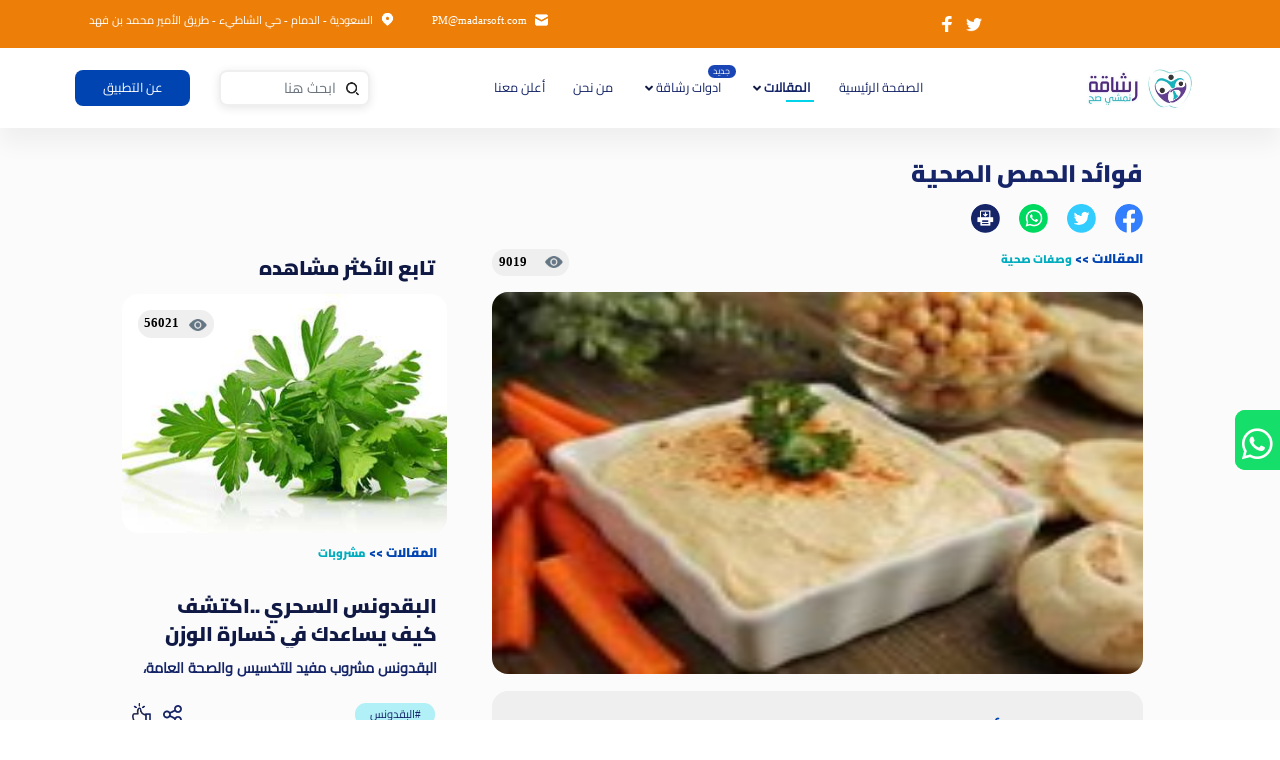

--- FILE ---
content_type: text/html; charset=utf-8
request_url: https://rashaqa.net/article/286
body_size: 11666
content:
<!DOCTYPE html>
<html lang="ar">
<head>
    <link rel="shortcut icon" href="https://rashaqa.net/imgs/logo.png?v=2" />
    <meta http-equiv="X-UA-Compatible" content="IE=edge">
    <meta charset="UTF-8" />
    <meta http-equiv="content-language" content="ar" />
    <title>فوائد الحمص الصحية | تطبيق رشاقة</title>
    <meta name="viewport" content="width=device-width, initial-scale=1,shrink-to-fit=no">
    <meta itemprop="name" content="تطبيق رشاقة" />
    <meta name="author" content="تطبيق رشاقة" />
    <meta name="copyright" content="تطبيق رشاقة" />
    <meta name="robots" content="index, follow" />
    <meta http-equiv="Content-Type" content="text/html; charset=utf-8">
    <meta name="revisit-after" content="1 days">
    <meta property="fb:app_id" content="143164903210037">
    <link rel="canonical" href="https://rashaqa.net/Article/286/فوائد-الحمص-الصحية" />
        <link rel="prev" href="https://rashaqa.net/Article/285/هل-تساعد-الكريمات-والدهانات-الموضعية-على-نزول-الوزن؟" />
        <link rel="next" href="https://rashaqa.net/Article/287/عصير-الزنجبيل-بالليمون" />
    <meta name="description" content="يمكن أن يساعد هذا المزيج القوي في التحكم في الوزن" />
    <meta name="keywords" content="يمكن,أن,يساعد,هذا,المزيج,القوي,في,التحكم,في,الوزن" id="metakey" />
    <meta name="apple-itunes-app" content="app-id=1343105318">


    <meta property="og:locale" content="ar" />
    <meta property="og:type" content="website" />
    <meta property="og:site_name" content="تطبيق رشاقة" />
    <meta property="og:title" content="فوائد الحمص الصحية | تطبيق رشاقة" />
    <meta property="og:description" content="يمكن أن يساعد هذا المزيج القوي في التحكم في الوزن" />
    <meta property="og:image" content="https://static.rashaqa.net/uploads/150222034848ee.jpg" />
    <meta property="og:url" content="https://rashaqa.net/Article/286/فوائد-الحمص-الصحية" />
    <meta name="twitter:app:name:googleplay" content="Rashaqa">
    <meta name="twitter:app:id:googleplay" content="com.madarsoft.fitness">
    <meta name="twitter:app:url:googleplay" content="https://play.google.com/store/apps/details?id=com.madarsoft.fitness">
    <meta name="twitter:card" content="photo" />
    <meta name="twitter:card" content="summary_large_image" />
    <meta name="twitter:site" content="@rashaqaapp">
    <meta name="twitter:creator" content="تطبيق رشاقة" />
    <meta name="twitter:title" content="فوائد الحمص الصحية | تطبيق رشاقة" />
    <meta name="twitter:description" content="يمكن أن يساعد هذا المزيج القوي في التحكم في الوزن" />
    <meta name="twitter:app:country" content="SA">
    <meta name="twitter:image:src" content="https://static.rashaqa.net/uploads/150222034848ee.jpg" />
    <meta charset="utf-8">
    <link href="/css/bootstrap.min.css?v=4&amp;v=fXqQQ_S-0wP-KXSsTjuhDWshTnD3rlSXhrotNH3gX4E" rel="stylesheet" />
    <link href="/css/style.css?v=12&amp;v=-xnimd3SVwVeKOb19e7_-9vAB9pS7r5MazbQoSaHeHg" rel="stylesheet" />

    
    <script type="application/ld&#x2B;json">
        {
        "@context": "http://schema.org",
        "@graph":
        [{
            "@type": "Article",
            "name": "فوائد الحمص الصحية",
            "author": "تطبيق رشاقة",
            "datePublished": "2/20/2022 2:35:35 PM",
            "image": "https://static.rashaqa.net/uploads/150222034848ee.jpg",
            "articleSection": "وصفات صحية",
            "articleBody": " span style  color: DAA520   فوائد الحمص الصحية:  span  br      br      span style  color: 8B4513   اولا الشبع  span  br     إن الحمص غني بالألياف والبروتين   وله مؤشر منخفض لنسبة السكر في الدم    nbsp يمكن أن يساعد هذا المزيج القوي في التحكم في الوزن   الألياف  nbsp حيث أنها تجعلك تشعر بالشبع ويقلل من السعرات الحرارية br      br      span style  color: 8B4513   ثانيا صحة العظام  span  br     لأنه يحتوي على مستويات من الحديد والفوسفات والكالسيوم والمغنيسيوم والزنك وفيتامين K كل هذا يساهم في الحفاظ على بنية العظام وقوتها   br      br      span style  color: 8B4513   ثالثا..مفيد لمرضى السكري  span  br     يعاني مرضى السكري من النوع الاول من انخفاض مستويات السكر في الدم    nbsp    لهذا السبب فإن تناول الحمص بشكل منتظم مفيد للغاية لهم nbsp  br     . br      span style  color: 8B4513   رابعا الصحة العقلية  span  br     يحتوي على الكولين  nbsp وهو مادة مغذية يمكن أن يساعد في النوم وحركة العضلات والتعلم والذاكرة br      nbsp ويساعد في امتصاص الدهون ويقلل من الالتهاب   br      br      span style  color: 8B4513   خامسا .غني بالبروتين النباتي  span  br      nbsp خصوصا للنباتيين أي الذين لا يتناولون الأطعمة الحيوانية   ويعتبر من أكثر الأطعمة التي تحتوي على هذا النوع من البروتين   ومن أهم فوائد هذا النوع من البروتين أنه سوف يجعلك تشعر بالشبع وتقلل من كمية الطعام اليومي . br      br      span style  color: 8B4513   سادسا .مفيد لعملية الهضم  span  br      nbsp   لانه يزيد من البكتيريا المفيدة التي توجد في الأمعاء   ويقلل من البكتريا الضارة ا التي تصيب القولون والأمعاء والجهاز الهضمي . br      br      span style  color: 8B4513   سابعا.الوقاية من الأمراض nbsp   span  br     يحتوي علي المغنسيوم والبوتاسيوم بنسب كبيرة والتي تعتبر مفيدة لصحة القلب  لان الحمص يقي من الإصابة بإرتفاع ضغط الدم والإصابة بأمراض القلب . br     يعمل على تقليل مستويات الدهون الثلاثية وكذلك الكوليسترول الضار في الجسم  nbsp . br      br      nbsp "
        },
        {
            "@type": "BreadcrumbList",
            "itemListElement":
            [{
            "@type": "ListItem",
            "position": 1,
            "name": "التصنيفات",
            "item": "https://rashaqa.net/category/9/وصفات-صحية"
            },{
            "@type": "ListItem",
            "position": 2,
            "name": "وصفات صحية",
            "item": "https://rashaqa.net/category/9/وصفات-صحية"
        }]
        }]
        }
    </script>
    
    <!-- Global site tag (gtag.js) - Google Analytics -->
    <!-- Google tag (gtag.js) -->
    <!-- Global site tag (gtag.js) - Google Analytics -->
    <script defer src="https://www.googletagmanager.com/gtag/js?id=G-0KG6SPW63K"></script>
    <!-- Event snippet for Website Page View conversion page -->
    <script defer>
        window.dataLayer = window.dataLayer || []; function gtag() { dataLayer.push(arguments); } gtag('js', new Date()); gtag('config', 'G-0KG6SPW63K'); gtag('event', 'conversion', { 'send_to': 'AW-527971061/u0CkCJKhs40YEPXl4PsB' }); function gtag_report_conversion(url) { var callback = function () { if (typeof (url) != 'undefined') { window.location = url; } }; gtag('event', 'conversion', { 'send_to': 'AW-527971061/eJrzCJWhs40YEPXl4PsB', 'event_callback': callback }); return false; }
    </script>
</head>
<body>
    <div class="container-fluid">
        <header class="noprint">
            <div class="col-12 col-md-12 col-lg-12 headerInfo">
                <div class="row">
                    <div class="col-6 col-md-6 col-lg-6 socialIcons">
                        <a href="https://www.instagram.com/rashaqa_app/"
                           class="instagram"></a>
                        <a href="https://twitter.com/rashaqaapp"
                           class="twitter"></a>
                        <a href="https://www.facebook.com/Rashaqaapp/"
                           class="facebook"></a>
                    </div>
                    <div class="col-6 col-md-6 col-lg-6 contactInfo">
                        <p class="mailIcon"> <a href="/cdn-cgi/l/email-protection" class="__cf_email__" data-cfemail="d8889598b5b9bcb9aaabb7beacf6bbb7b5">[email&#160;protected]</a></p>
                        <p class="location"> السعودية - الدمام - حي الشاطيء - طريق الأمير محمد بن فهد</p>
                    </div>
                </div>
            </div>
            <div class="col-12 col-lg-12 headerBar">
                <div class="col-12 col-lg-11 nav-wrapper">
                    <nav id="nav" class="navbar navbar-expand-lg">
                        <span class="toggler-icon" id="btnOpenNav"></span>
                        <a class="navbar-brand" href="/">
                            <img srcset="" class="logo lazyload" src="https://rashaqa.net/imgs/logo-2-3x.webp" alt="logo">
                            <img class="logoMobile lazyload" src="https://rashaqa.net/imgs/slogan-1-3x.webp" alt="logo Mobile">
                        </a>
                        <div class="collapse navbar-collapse" id="navbarSupportedContent">
                            <ul class="navbar-nav justify-content-center" id="ulItems">
                                <li class="nav-item active" id="home">
                                    <a asp- class="nav-link" href="/home">الصفحة الرئيسية <span class="sr-only">(current)</span></a>
                                </li>
                                <li class="nav-item dropdown" id="category">
                                    <a class="nav-link dropdown-toggle" href="#" id="navbarDropdown" role="button" data-toggle="dropdown" aria-haspopup="true" aria-expanded="true">
                                        المقالات
                                    </a>
                                    <div class="dropdown-menu" aria-labelledby="navbarDropdown" id="categoryListItems">
                                        <label class="dropdown-item" id="1">
                                            <input type="radio" name="subcategory">
                                            <span class="checkmark"></span> <a href="/RashaqaMeals/1/وصفات-صحية"> الوصفات</a>
                                        </label>
                                            <label class="dropdown-item" id="2">
                                                <input type="radio" name="subcategory"><span class="checkmark"></span> <a href="/category/2/عامة"> عامة</a>
                                            </label>
                                            <label class="dropdown-item" id="8">
                                                <input type="radio" name="subcategory"><span class="checkmark"></span> <a href="/category/8/الصيام-المتقطع"> الصيام المتقطع</a>
                                            </label>
                                            <label class="dropdown-item" id="9">
                                                <input type="radio" name="subcategory"><span class="checkmark"></span> <a href="/category/9/وصفات-صحية"> وصفات صحية</a>
                                            </label>
                                            <label class="dropdown-item" id="10">
                                                <input type="radio" name="subcategory"><span class="checkmark"></span> <a href="/category/10/رياضة"> رياضة</a>
                                            </label>
                                            <label class="dropdown-item" id="11">
                                                <input type="radio" name="subcategory"><span class="checkmark"></span> <a href="/category/11/رجيم-الشتاء"> رجيم الشتاء</a>
                                            </label>
                                            <label class="dropdown-item" id="12">
                                                <input type="radio" name="subcategory"><span class="checkmark"></span> <a href="/category/12/الكرش"> الكرش</a>
                                            </label>
                                            <label class="dropdown-item" id="13">
                                                <input type="radio" name="subcategory"><span class="checkmark"></span> <a href="/category/13/أنظمة-غذائية"> أنظمة غذائية</a>
                                            </label>
                                            <label class="dropdown-item" id="14">
                                                <input type="radio" name="subcategory"><span class="checkmark"></span> <a href="/category/14/مرض-السكري"> مرض السكري</a>
                                            </label>
                                            <label class="dropdown-item" id="15">
                                                <input type="radio" name="subcategory"><span class="checkmark"></span> <a href="/category/15/شرب-المياة"> شرب المياة</a>
                                            </label>
                                            <label class="dropdown-item" id="16">
                                                <input type="radio" name="subcategory"><span class="checkmark"></span> <a href="/category/16/خرافات-شائعة"> خرافات شائعة</a>
                                            </label>
                                            <label class="dropdown-item" id="17">
                                                <input type="radio" name="subcategory"><span class="checkmark"></span> <a href="/category/17/رحلتى-مع-الدايت"> رحلتى مع الدايت</a>
                                            </label>
                                            <label class="dropdown-item" id="18">
                                                <input type="radio" name="subcategory"><span class="checkmark"></span> <a href="/category/18/وصفات-رمضانية"> وصفات رمضانية</a>
                                            </label>
                                            <label class="dropdown-item" id="19">
                                                <input type="radio" name="subcategory"><span class="checkmark"></span> <a href="/category/19/نصائح-رمضانية"> نصائح رمضانية</a>
                                            </label>
                                            <label class="dropdown-item" id="21">
                                                <input type="radio" name="subcategory"><span class="checkmark"></span> <a href="/category/21/مشروبات"> مشروبات</a>
                                            </label>
                                    </div>
                                </li>
                                <li class="nav-item dropdown" id="rashaqatools">
                                    <span class="newFeature">جديد</span>
                                    <a class="nav-link dropdown-toggle" href="#" id="navbarDropdown" role="button" data-toggle="dropdown" aria-haspopup="true" aria-expanded="true">
                                        ادوات رشاقة
                                    </a>
                                    <div class="dropdown-menu" aria-labelledby="navbarDropdown" id="toolsListItems">
                                        <label class="dropdown-item" id="Tool1" onclick="window.location.href='/RashaqaTools/body-Fat'">
                                            <input type="radio" name="calcTool"><span class="checkmark" onclick="window.location.href='/RashaqaTools/body-Fat'"></span> <a href="/RashaqaTools/body-Fat"> حساب نسبة الدهون</a>
                                        </label>
                                        <label class="dropdown-item" id="Tool2" onclick="window.location.href='/RashaqaTools/perfect-Weight'">
                                            <input type="radio" name="calcTool"><span class="checkmark" onclick="window.location.href='/RashaqaTools/perfect-Weight'"></span> <a href="/RashaqaTools/perfect-Weight"> حساب الوزن المثالى</a>
                                        </label>
                                        <label class="dropdown-item" id="Tool3" onclick="window.location.href='/RashaqaTools/bmi-calculator'">
                                            <input type="radio" name="calcTool"><span class="checkmark" onclick="window.location.href='/RashaqaTools/bmi-calculator'"></span> <a href="/RashaqaTools/bmi-calculator"> حاسب مؤشر كتلة الجسم</a>
                                        </label>

                                    </div>
                                </li>
                                <li class="nav-item" id="about">
                                    <a class="nav-link" href="/about/من-نحن">من نحن</a>
                                </li>
                                <li class="nav-item" id="advertise">
                                    <a class="nav-link " href="/Advertise/أعلن-معنا">أعلن معنا</a>
                                </li>
                            </ul>
                            <div class="form-inline my-2 my-lg-0 searchArt">
                                <div class="search-wrapper">
                                    <i class="searchIcon"></i>
                                    <input id="searchAuto" class="form-control searchInput" type="text" placeholder="ابحث هنا" aria-label="Search">
                                    <i id="clear" class="textClear"></i>
                                </div>
                                <button class="btn aboutApp my-2 my-sm-0" type="submit" onclick="window.location.href='/about/من نحن'">عن التطبيق</button>
                            </div>
                        </div>
                        <div class="storeIcons mr-auto">
                            <img class="lazyload" src="https://rashaqa.net/imgs/group_51455-3x.webp" loading="lazy" alt="huawei" onclick="window.location.href='http://bit.ly/3PQuAuG'">
                            <img class="lazyload" src="https://rashaqa.net/imgs/ios-3x.webp" loading="lazy" onclick="window.location.href='https://apple.co/3vc7RPY'" alt="ios">
                            <img class="lazyload" src="https://rashaqa.net/imgs/android-3x.webp" loading="lazy" onclick="window.location.href='http://bit.ly/3HWwtnI'" alt="android">
                        </div>
                        <div id="myNav" class="overlay">
                            <a href="javascript:void(0)" class="closebtn" id="btnCloseNav">&times;</a>
                            <div class="overlay-content">
                                <div class="menu">
                                    <img class="sloganIcon" loading="lazy" src="https://rashaqa.net/imgs/slogan-1-3x.webp" onclick="window.location.href='/home'" alt="slogan">
                                    <h2>تمتع بأفضل تجربة صحية على الأطلاق</h2>
                                    <h2>حساب الخطوات اليومية _ حساب السعرات _ تمارين منزلية</h2>
                                    <div class="storeIcons ">
                                        <img class="lazyload" src="https://rashaqa.net/imgs/group_51455-3x.webp" onclick="window.location.href='http://bit.ly/3PQuAuG'" alt="huwaei link">
                                        <img class="lazyload" src="https://rashaqa.net/imgs/ios-3x.webp" onclick="window.location.href='https://apple.co/3vc7RPY'" alt="apple link">
                                        <img class="lazyload" src="https://rashaqa.net/imgs/android-3x.webp" onclick="window.location.href='http://bit.ly/3HWwtnI'" alt="google link">
                                    </div>
                                    <div class="searchMenu">
                                        <i class="searchIcon"></i>
                                        <input id="searchSmall" class="form-control searchInput" type="text" placeholder="ابحث هنا" aria-label="Search">
                                    </div>
                                </div>
                                <ul class="navbar-nav justify-content-start">
                                    <li class="nav-item active">
                                        <a class="nav-link" href="/home">الصفحة الرئيسية <span class="sr-only">(current)</span></a>
                                    </li>
                                    <li class="nav-item dropdown show">
                                        <a class="nav-link dropdown-toggle" id="navbarDropdown2" role="button" data-toggle="dropdown" aria-haspopup="true" aria-expanded="false">
                                            المقالات
                                        </a>
                                        <div class="dropdown-menu" aria-labelledby="navbarDropdown2" id="navbarDropdown2">
                                            <a class="dropdown-item" href="/RashaqaMeals/1/وصفات-صحية">الوصفات</a>
                                                <a class="dropdown-item" href="/category/2/عامة">  عامة</a>
                                                <a class="dropdown-item" href="/category/8/الصيام-المتقطع">  الصيام المتقطع</a>
                                                <a class="dropdown-item" href="/category/9/وصفات-صحية">  وصفات صحية</a>
                                                <a class="dropdown-item" href="/category/10/رياضة">  رياضة</a>
                                                <a class="dropdown-item" href="/category/11/رجيم-الشتاء">  رجيم الشتاء</a>
                                                <a class="dropdown-item" href="/category/12/الكرش">  الكرش</a>
                                                <a class="dropdown-item" href="/category/13/أنظمة-غذائية">  أنظمة غذائية</a>
                                                <a class="dropdown-item" href="/category/14/مرض-السكري">  مرض السكري</a>
                                                <a class="dropdown-item" href="/category/15/شرب-المياة">  شرب المياة</a>
                                                <a class="dropdown-item" href="/category/16/خرافات-شائعة">  خرافات شائعة</a>
                                                <a class="dropdown-item" href="/category/17/رحلتى-مع-الدايت">  رحلتى مع الدايت</a>
                                                <a class="dropdown-item" href="/category/18/وصفات-رمضانية">  وصفات رمضانية</a>
                                                <a class="dropdown-item" href="/category/19/نصائح-رمضانية">  نصائح رمضانية</a>
                                                <a class="dropdown-item" href="/category/21/مشروبات">  مشروبات</a>
                                        </div>
                                    </li>
                                    <li class="nav-item dropdown show">
                                        <span class="newFeature">جديد</span>
                                        <a class="nav-link dropdown-toggle" id="navbarDropdown2" role="button" data-toggle="dropdown" aria-haspopup="true" aria-expanded="false">
                                            ادوات رشاقة
                                        </a>
                                        <div class="dropdown-menu" aria-labelledby="navbarDropdown2" id="navbarDropdown2">

                                            <a class="dropdown-item" href="/RashaqaTools/body-Fat">حساب نسبة الدهون </a>
                                            <a class="dropdown-item" href="/RashaqaTools/perfect-Weight"> حساب الوزن المثالى</a>
                                            <a class="dropdown-item" href="/RashaqaTools/bmi-calculator"> حاسب مؤشر كتلة الجسم</a>


                                        </div>
                                    </li>
                                    <li class="nav-item">
                                        <a class="nav-link" href="/home/about/من-نحن">من نحن <span class="sr-only">(current)</span></a>
                                    </li>
                                    <li class="nav-item">
                                        <a class="nav-link" href="/home/advertise/أعلن-معنا">أعلن معنا <span class="sr-only">(current)</span></a>
                                    </li>

                                </ul>
                                <div class="col-12 col-lg-12 footerBottom">
                                    <div class="col-12 followUs">
                                        <h2>تابعنا على</h2>
                                        <img class="lazyload" onclick="window.location.href='https://twitter.com/rashaqaapp'" src="https://rashaqa.net/imgs/group_46451Blue-3x.webp" alt="twiter page">
                                        <img class="insta lazyload" onclick="window.location.href='https://www.instagram.com/rashaqa_app/'" src="https://rashaqa.net/imgs/group_48922-3x.webp" alt="instagram page">
                                        <img class="lazyload" onclick="window.location.href='https://www.facebook.com/Rashaqaapp/'" src="https://rashaqa.net/imgs/group_46455Blue-3x.webp" alt="facebook page">
                                    </div>
                                    <div class="col-12 col-lg-12 privacyMobile">
                                        <div class="row">
                                            <div class="col-6 mobCol policy">
                                                <a href="/privacy.html" target="_blank">
                                                    سياسة الخصوصية
                                                </a>
                                            </div>
                                            <div class="col-6 mobCol rules">
                                                <a href="/TermsandConditions.html" target="_blank">
                                                    الشروط
                                                </a>
                                            </div>
                                        </div>
                                    </div>
                                    <div class="col-12 col-md-12 col-lg-12 footerBar">
                                        <div class="row">
                                            <div class="col-12 col-md-12 col-lg-6 copyCol">
                                                <p class="copyRights">
                                                    <img class="copyIcon" loading="lazy" src="https://rashaqa.net/imgs/copyright.svg-3x.webp" alt="copy rights">
                                                    حقوق النشر محفوظة لشركة مدار سوفت 2023
                                                </p>
                                            </div>
                                        </div>
                                    </div>
                                </div>
                            </div>
                        </div>
                    </nav>
                </div>

            </div>
        </header>
        <style>
    @media print {
        .noprint {
            visibility: hidden;
        }
    }

    .mostViewedCards h3 a {
        color: #0f1944
    }
</style>
    <div class="col-12 col-md-12 col-lg-12 detailsPage">
        <div class="col-12 col-md-12 col-lg-10 artDetails">
            <div class="row">
                    <article class="col-12 col-md-12 col-lg-8 artDetails-wrapper">
        <div class="col-12 order-2 order-lg-1 artTitle">
            <h1>
                فوائد الحمص الصحية
            </h1>
            <div class="col-12 artSocial noprint">
                <img src="https://rashaqa.net/imgs/group_48528-3x.webp" width="50" height="50" id="https://rashaqa.net/Article/share/286" title="فوائد الحمص الصحية" class="artFaceShare lazyload" alt="Share on facebook">
                <img src="https://rashaqa.net/imgs/group_48523-3x.png" width="50" height="50" id="https://rashaqa.net/Article/share/286" title="فوائد الحمص الصحية" class="artTwitterShare lazyload" alt="Share on twitter">
                <img src="https://rashaqa.net/imgs/group_48539-3x.png" width="50" height="50" id="https://rashaqa.net/Article/share/286" title="فوائد الحمص الصحية" class="artWhatsShare lazyload" alt="Share on whatsapp">
                <img src="/imgs/group_48540-3x.png?v=8Ib0mKjoldJQKl4IeGYnmtXmIDWVYdC53JJ-uGU5-00" width="50" height="50" onclick="print('.artDetails')" alt="print article" class="lazyload">
            </div>
        </div>
        <div class="col-12 order-1 order-lg-2">
            <div class="row no-gutters">
                <div class="col-8 col-md-8 col-lg-6">
                    <a href="javascript:void(0)" class="artCat artCatDetails">المقالات</a>
                    <span class="catArrow"> >> </span>
                    <a href="https://rashaqa.net/category/9/وصفات-صحية" class="artCat">وصفات صحية </a>
                </div>
                <div class="col-4 col-md-4 col-lg-6">
                    <a class="viewsNo">
                        9019
                    </a>
                </div>
            </div>
        </div>
        <div class="col-12 details-wrapper">
            <img class="detailsImg lazyload" src="https://static.rashaqa.net/uploads/150222034848ee.jpg" alt="الحمص " width="1009" height="477">
            <div class="artIntro">
                <h2 class="artBrief">
                    يمكن أن يساعد هذا المزيج القوي في التحكم في الوزن
                </h2>               
            </div>
            <div class="col-12 col-md-12 col-lg-12 horizontalAd d-block d-lg-none">
            </div>
            <div class="detailsText">
                <span style="color:#DAA520;">فوائد الحمص الصحية:</span><br />
<br />
<span style="color:#8B4513;">اولا الشبع</span><br />
إن الحمص غني بالألياف والبروتين ، وله مؤشر منخفض لنسبة السكر في الدم ، &nbsp;يمكن أن يساعد هذا المزيج القوي في التحكم في الوزن ، الألياف &nbsp;حيث أنها تجعلك تشعر بالشبع ويقلل من السعرات الحرارية<br />
<br />
<span style="color:#8B4513;">ثانيا صحة العظام</span><br />
لأنه يحتوي على مستويات من الحديد والفوسفات والكالسيوم والمغنيسيوم والزنك وفيتامين K كل هذا يساهم في الحفاظ على بنية العظام وقوتها ،<br />
<br />
<span style="color:#8B4513;">ثالثا..مفيد لمرضى السكري</span><br />
يعاني مرضى السكري من النوع الاول من انخفاض مستويات السكر في الدم ، &nbsp; ؛ لهذا السبب فإن تناول الحمص بشكل منتظم مفيد للغاية لهم&nbsp;<br />
.<br />
<span style="color:#8B4513;">رابعا الصحة العقلية</span><br />
يحتوي على الكولين &nbsp;وهو مادة مغذية يمكن أن يساعد في النوم وحركة العضلات والتعلم والذاكرة<br />
&nbsp;ويساعد في امتصاص الدهون ويقلل من الالتهاب ،<br />
<br />
<span style="color:#8B4513;">خامسا .غني بالبروتين النباتي</span><br />
&nbsp;خصوصا للنباتيين أي الذين لا يتناولون الأطعمة الحيوانية ، ويعتبر من أكثر الأطعمة التي تحتوي على هذا النوع من البروتين ، ومن أهم فوائد هذا النوع من البروتين أنه سوف يجعلك تشعر بالشبع وتقلل من كمية الطعام اليومي .<br />
<br />
<span style="color:#8B4513;">سادسا .مفيد لعملية الهضم</span><br />
&nbsp;، لانه يزيد من البكتيريا المفيدة التي توجد في الأمعاء ، ويقلل من البكتريا الضارة ا التي تصيب القولون والأمعاء والجهاز الهضمي .<br />
<br />
<span style="color:#8B4513;">سابعا.الوقاية من الأمراض&nbsp;</span><br />
يحتوي علي المغنسيوم والبوتاسيوم بنسب كبيرة والتي تعتبر مفيدة لصحة القلب ،لان الحمص يقي من الإصابة بإرتفاع ضغط الدم والإصابة بأمراض القلب .<br />
يعمل على تقليل مستويات الدهون الثلاثية وكذلك الكوليسترول الضار في الجسم &nbsp;.<br />
<br />
&nbsp;
            </div>
        </div>
        <div class="col-12 col-md-12 col-lg-12 actionsWrapper noprint">
            <div class="row no-gutters">
                <div class="col-12 col-md-12 col-lg-6 detailsActions">
                    <a class="unlike  btnLikeArt" id="286">إعجابات 352</a>
                    <a class="share">شارك هذا المقال</a>
                </div>
                <div class="col-12 col-md-12 col-lg-6 artSocial">
                    <img src="https://rashaqa.net/imgs/group_48528-3x.webp" id="https://rashaqa.net/Article/share/286" title="فوائد الحمص الصحية" class="artFaceShare lazyload" alt="Share on facebook">
                    <img src="https://rashaqa.net/imgs/group_48523-3x.png" id="https://rashaqa.net/Article/share/286" title="فوائد الحمص الصحية" class="artTwitterShare lazyload" alt="Share on twitter">
                    <img src="https://rashaqa.net/imgs/group_48539-3x.png" id="https://rashaqa.net/Article/share/286" title="فوائد الحمص الصحية" class="artWhatsShare lazyload" alt="Share on whatsapp">
                    <img src="/imgs/group_48540-3x.png?v=8Ib0mKjoldJQKl4IeGYnmtXmIDWVYdC53JJ-uGU5-00" class="lazyload" onclick="print('.artDetails')" alt="print article">
                </div>
            </div>
        </div>
        <div class="col-12 col-md-12 col-lg-12 hashtags noprint">
                    <a href="javascript:void(0);">الحمص #</a>

        </div>
        <div class="col-12 col-md-12 col-lg-12 resources">
        </div>
    </article>

                    
<div class="col-12 col-md-12 col-lg-4 mostActive d-none d-md-none d-lg-block ">
    <h2>تابع الأكثر مشاهده</h2>

        <div class="mostActiveCards">
            <div class="col-12 mostActiveArt card hoverAction largeCard" id="440">
                <div class="row no-gutters hoverRow">
                    <div class="col-12 col-lg-12 cImg">
                        <a href="https://rashaqa.net/Article/440/البقدونس-السحري-اكتشف-كيف-يساعدك-في-خسارة-الوزن">
                            <img width="504" height="298" class="card-img-top cardImg lazyload" alt="البقدونس السحري ..اكتشف كيف يساعدك في خسارة الوزن" src="https://static.rashaqa.net/uploads/image_20230523232533418.jpg" >
                        </a>
                        <a class="viewsNo">
                            56021
                        </a>
                    </div>
                    <div class="col-12 col-lg-12 cText">
                        <div class="card-body">
                            <a href="javascript:void(0)" class="artCat artCatDetails">المقالات</a>
                            <span class="catArrow"> >> </span>
                            <a href="https://rashaqa.net/category/21/مشروبات" class="artCat"> مشروبات </a>
                            <h3>
                                <a href="https://rashaqa.net/Article/440/البقدونس-السحري-اكتشف-كيف-يساعدك-في-خسارة-الوزن">  البقدونس السحري ..اكتشف كيف يساعدك في خسارة الوزن</a>
                            </h3>
                            <p class="card-text">البقدونس مشروب مفيد للتخسيس والصحة العامة، حيث يعمل على إدرار البول وتخليص الجسم من السوائل الزائدة ويسد الشهية. كما يحتوي على فيتامينات ومركبات مفيدة للصحة، ويمكن تحضيره بسهولة عن طريق غلي أوراق البقدونس لمدة دقيقة وشربه قبل الوجبات. يمكن استخدام البقدونس للحفاظ على صحة الجهاز الهضمي ولمنع حصوات الكلى.</p>
                            <div class="row">
                                <div class="col-6 col-md-6 col-lg-8 hashtags">
                                            <a href="javascript:void(0);">البقدونس#</a>

                                </div>
                                <div class="col-6 col-md-6 col-lg-4 cardActions justify-content-end">
                                    <a class="share"></a>
                                    <a class="unlike  btnLikeArt"  id="440"></a>
                                </div>
                            </div>
                            <div class="artSocial">
                                
    <a id="https://rashaqa.net/Article/share/440" title="البقدونس السحري ..اكتشف كيف يساعدك في خسارة الوزن" class="artFaceShare"><img src="/imgs/group_48528-3x.webp?v=AvalMnr6p-sx3y8nzeHEwC5dKvR1xSPRZ7VRxxonwVw" loading="lazy" alt="facebookShare"></a>
    <a  id="https://rashaqa.net/Article/share/440" title="البقدونس السحري ..اكتشف كيف يساعدك في خسارة الوزن" class="artTwitterShare"><img src="/imgs/group_48523-3x.png?v=IrnNi9lBm14CSc1TVSAQZrADvhJ7Y16WDpmhxzpPl5w" loading="lazy" alt="twitterShare"></a>
    <a id="https://rashaqa.net/Article/share/440" title="البقدونس السحري ..اكتشف كيف يساعدك في خسارة الوزن" class="artWhatsShare"><img src="/imgs/group_48539-3x.png?v=nHJuJBQy6lIRO_uDp5cmqGP-RixCvjEIwwDbTsjctPs" loading="lazy" alt="whatsappShare"></a>


                            </div>
                        </div>
                    </div>
                </div>
            </div>
                <div class="col-12 col-md-12 col-lg-11 smallActiveArt hoverAction card" id="346">
                    <div class="row hoverRow">
                        <div class="col-3 col-lg-3 cImg">
                            <a href="https://rashaqa.net/Article/346/الاكلات-المناسبة-لمرضي-الكوليسترول">
                                <img width="115" height="129" class="card-img-top cardImg lazyload" src="https://static.rashaqa.net/uploads/image_20220509135106642.jpg"  alt="الاكلات المناسبة لمرضي الكوليسترول">
                            </a>
                        </div>

                        <div class="col-9 col-lg-9 cText">
                            <div class="card-body">
                                <h3>                                     
                                    <a href="https://rashaqa.net/Article/346/الاكلات-المناسبة-لمرضي-الكوليسترول">  الاكلات المناسبة لمرضي الكوليسترول</a>
                                </h3>
                                <div class="row">
                                    <div class="col-6 col-md-6 col-lg-6 views">
                                        <a class="viewsNo">
                                            15294
                                        </a>
                                    </div>
                                    <div class="col-6 col-md-6 col-lg-6 cardActions justify-content-end">
                                        <a class="share"></a>
                                        <a class="unlike  btnLikeArt"  id="346"></a>
                                    </div>
                                </div>                               
                                <div class="artSocial artSocialDetails" >
                                    
    <a id="https://rashaqa.net/Article/share/346" title="الاكلات المناسبة لمرضي الكوليسترول" class="artFaceShare"><img src="/imgs/group_48528-3x.webp?v=AvalMnr6p-sx3y8nzeHEwC5dKvR1xSPRZ7VRxxonwVw" loading="lazy" alt="facebookShare"></a>
    <a  id="https://rashaqa.net/Article/share/346" title="الاكلات المناسبة لمرضي الكوليسترول" class="artTwitterShare"><img src="/imgs/group_48523-3x.png?v=IrnNi9lBm14CSc1TVSAQZrADvhJ7Y16WDpmhxzpPl5w" loading="lazy" alt="twitterShare"></a>
    <a id="https://rashaqa.net/Article/share/346" title="الاكلات المناسبة لمرضي الكوليسترول" class="artWhatsShare"><img src="/imgs/group_48539-3x.png?v=nHJuJBQy6lIRO_uDp5cmqGP-RixCvjEIwwDbTsjctPs" loading="lazy" alt="whatsappShare"></a>


                                </div>
                            </div>
                        </div>
                    </div>
                </div>
                <div class="col-12 col-md-12 col-lg-11 smallActiveArt hoverAction card" id="128">
                    <div class="row hoverRow">
                        <div class="col-3 col-lg-3 cImg">
                            <a href="https://rashaqa.net/Article/128/5-خطوات-عليك-اتباعها-لقياس-الوزن-بدقة">
                                <img width="115" height="129" class="card-img-top cardImg lazyload" src="https://static.rashaqa.net/uploads/030621032108Fat-man-2.jpg"  alt="5 خطوات عليك اتباعها لقياس الوزن بدقة">
                            </a>
                        </div>

                        <div class="col-9 col-lg-9 cText">
                            <div class="card-body">
                                <h3>                                     
                                    <a href="https://rashaqa.net/Article/128/5-خطوات-عليك-اتباعها-لقياس-الوزن-بدقة">  5 خطوات عليك اتباعها لقياس الوزن بدقة</a>
                                </h3>
                                <div class="row">
                                    <div class="col-6 col-md-6 col-lg-6 views">
                                        <a class="viewsNo">
                                            53992
                                        </a>
                                    </div>
                                    <div class="col-6 col-md-6 col-lg-6 cardActions justify-content-end">
                                        <a class="share"></a>
                                        <a class="unlike  btnLikeArt"  id="128"></a>
                                    </div>
                                </div>                               
                                <div class="artSocial artSocialDetails" >
                                    
    <a id="https://rashaqa.net/Article/share/128" title="5 خطوات عليك اتباعها لقياس الوزن بدقة" class="artFaceShare"><img src="/imgs/group_48528-3x.webp?v=AvalMnr6p-sx3y8nzeHEwC5dKvR1xSPRZ7VRxxonwVw" loading="lazy" alt="facebookShare"></a>
    <a  id="https://rashaqa.net/Article/share/128" title="5 خطوات عليك اتباعها لقياس الوزن بدقة" class="artTwitterShare"><img src="/imgs/group_48523-3x.png?v=IrnNi9lBm14CSc1TVSAQZrADvhJ7Y16WDpmhxzpPl5w" loading="lazy" alt="twitterShare"></a>
    <a id="https://rashaqa.net/Article/share/128" title="5 خطوات عليك اتباعها لقياس الوزن بدقة" class="artWhatsShare"><img src="/imgs/group_48539-3x.png?v=nHJuJBQy6lIRO_uDp5cmqGP-RixCvjEIwwDbTsjctPs" loading="lazy" alt="whatsappShare"></a>


                                </div>
                            </div>
                        </div>
                    </div>
                </div>
                <div class="col-12 col-md-12 col-lg-11 smallActiveArt hoverAction card" id="270">
                    <div class="row hoverRow">
                        <div class="col-3 col-lg-3 cImg">
                            <a href="https://rashaqa.net/Article/270/9-مشروبات-منزلية-فعالة-لعلاج-الحموضة">
                                <img width="115" height="129" class="card-img-top cardImg lazyload" src="https://static.rashaqa.net/uploads/23012208064620170106024104414.jpg"  alt="9 مشروبات منزلية فعالة لعلاج الحموضة">
                            </a>
                        </div>

                        <div class="col-9 col-lg-9 cText">
                            <div class="card-body">
                                <h3>                                     
                                    <a href="https://rashaqa.net/Article/270/9-مشروبات-منزلية-فعالة-لعلاج-الحموضة">  9 مشروبات منزلية فعالة لعلاج الحموضة</a>
                                </h3>
                                <div class="row">
                                    <div class="col-6 col-md-6 col-lg-6 views">
                                        <a class="viewsNo">
                                            5514
                                        </a>
                                    </div>
                                    <div class="col-6 col-md-6 col-lg-6 cardActions justify-content-end">
                                        <a class="share"></a>
                                        <a class="unlike  btnLikeArt"  id="270"></a>
                                    </div>
                                </div>                               
                                <div class="artSocial artSocialDetails" >
                                    
    <a id="https://rashaqa.net/Article/share/270" title="9 مشروبات منزلية فعالة لعلاج الحموضة" class="artFaceShare"><img src="/imgs/group_48528-3x.webp?v=AvalMnr6p-sx3y8nzeHEwC5dKvR1xSPRZ7VRxxonwVw" loading="lazy" alt="facebookShare"></a>
    <a  id="https://rashaqa.net/Article/share/270" title="9 مشروبات منزلية فعالة لعلاج الحموضة" class="artTwitterShare"><img src="/imgs/group_48523-3x.png?v=IrnNi9lBm14CSc1TVSAQZrADvhJ7Y16WDpmhxzpPl5w" loading="lazy" alt="twitterShare"></a>
    <a id="https://rashaqa.net/Article/share/270" title="9 مشروبات منزلية فعالة لعلاج الحموضة" class="artWhatsShare"><img src="/imgs/group_48539-3x.png?v=nHJuJBQy6lIRO_uDp5cmqGP-RixCvjEIwwDbTsjctPs" loading="lazy" alt="whatsappShare"></a>


                                </div>
                            </div>
                        </div>
                    </div>
                </div>
                <div class="col-12 col-md-12 col-lg-11 smallActiveArt hoverAction card" id="560">
                    <div class="row hoverRow">
                        <div class="col-3 col-lg-3 cImg">
                            <a href="https://rashaqa.net/Article/560/حول-منزلك-إلى-نادي-رياضي-بخطة-تمارين-فعالة-بدون-معدات">
                                <img width="115" height="129" class="card-img-top cardImg lazyload" src="https://static.rashaqa.net/uploads/image_202409252317373863397.jpg"  alt="حول منزلك إلى نادي رياضي بخطة تمارين فعالة بدون معدات">
                            </a>
                        </div>

                        <div class="col-9 col-lg-9 cText">
                            <div class="card-body">
                                <h3>                                     
                                    <a href="https://rashaqa.net/Article/560/حول-منزلك-إلى-نادي-رياضي-بخطة-تمارين-فعالة-بدون-معدات">  حول منزلك إلى نادي رياضي بخطة تمارين فعالة بدون معدات</a>
                                </h3>
                                <div class="row">
                                    <div class="col-6 col-md-6 col-lg-6 views">
                                        <a class="viewsNo">
                                            11594
                                        </a>
                                    </div>
                                    <div class="col-6 col-md-6 col-lg-6 cardActions justify-content-end">
                                        <a class="share"></a>
                                        <a class="unlike  btnLikeArt"  id="560"></a>
                                    </div>
                                </div>                               
                                <div class="artSocial artSocialDetails" >
                                    
    <a id="https://rashaqa.net/Article/share/560" title="حول منزلك إلى نادي رياضي بخطة تمارين فعالة بدون معدات" class="artFaceShare"><img src="/imgs/group_48528-3x.webp?v=AvalMnr6p-sx3y8nzeHEwC5dKvR1xSPRZ7VRxxonwVw" loading="lazy" alt="facebookShare"></a>
    <a  id="https://rashaqa.net/Article/share/560" title="حول منزلك إلى نادي رياضي بخطة تمارين فعالة بدون معدات" class="artTwitterShare"><img src="/imgs/group_48523-3x.png?v=IrnNi9lBm14CSc1TVSAQZrADvhJ7Y16WDpmhxzpPl5w" loading="lazy" alt="twitterShare"></a>
    <a id="https://rashaqa.net/Article/share/560" title="حول منزلك إلى نادي رياضي بخطة تمارين فعالة بدون معدات" class="artWhatsShare"><img src="/imgs/group_48539-3x.png?v=nHJuJBQy6lIRO_uDp5cmqGP-RixCvjEIwwDbTsjctPs" loading="lazy" alt="whatsappShare"></a>


                                </div>
                            </div>
                        </div>
                    </div>
                </div>


            <div class="col-12 col-md-12 col-lg-12 longAd ">
            </div>
            <div class="col-12 col-md-12 col-lg-12 shortAd">
            </div>
        </div>
</div>
            </div>
        </div>
        <div class="col-12 col-md-12 col-lg-10 joinRashaqa noprint">
            <div class="row justify-content-end">
                <div class="col-5 col-md-6 col-lg-7 joinRow">
                    <a class="countBg">100000</a>
                    <h2>انضم وتنافس مع اكبر قاعدة مستخدمين لرشاقة يومياً</h2>
                    <ul>
                        <li>تمتع برياضة المشى في الشارع ومع زملائك او التمارين الخفيفة في المنزل</li>
                        <li>أنشئ مجموعتك الخاصة وابدأ التحدى</li>
                    </ul>
                    <div class="row no-gutters d-none d-md-none d-lg-flex">
                        <div class="col-6 col-md-6 col-lg-6 downloadRashaqa">
                            <p>نعرف على رشاقة الرياضى وحمله من هنا</p>
                        </div>
                        <div class="col-6 col-md-6 col-lg-6 stores">
                            <a href="https://apple.co/3vc7RPY" target="_blank"><img class="lazyload" src="/imgs/apple_storeAd-3x.png?v=Z7dq5s4qr285jcyIkC91Z7nW5hYUCIyluJ0nRXjM51c" alt="download from apple store"></a>
                            <a href="http://bit.ly/3HWwtnI" target="_blank"><img class="lazyload" src="/imgs/google_playAd-3x.png?v=UiHLqJc3EXwTTfxCk9IB-f-hbJYy5XExbVbAVwyiBaQ" alt="download from googlePlay"></a>
                            <a href="http://bit.ly/3PQuAuG" target="_blank"><img class="lazyload" src="/imgs/google_playAd-1-3x.png?v=1b6AA_cQk0_LAKZY40jSKTc5VBjRUYSJEW_-UklFPIg" alt="download from huwawi store"></a>
                        </div>
                    </div>
                    <div class="row no-gutters d-flex d-md-flex d-lg-none">
                        <div class="col-12 downloadMob ">
                            <p>حمل تطبيق رشاقة الرياضى</p>
                        </div>
                        <div class="col-12 d-block d-md-none storeIcons">
                            <a href="http://bit.ly/3PQuAuG"><img class="lazyload" src="/imgs/group_51455-3x.webp?v=7FKA1tqGWiBwdCR8CF_QtOnF9j7pcNtJFrp0OTLZQpg" alt="download from apple store"></a>
                            <a href="https://apple.co/3vc7RPY"><img class="lazyload" src="/imgs/ios-3x.webp?v=ZpanzP-sDPRoentN5mQGEccjsBRBqlTk_IZUKsvh6AE" alt="download from googlePlay"></a>
                            <a href="http://bit.ly/3HWwtnI"><img class="lazyload" src="/imgs/android-3x.webp?v=ATRqgTu_zw2PawT7pB6e-j2DrG6yWyzySgcyyk1coRo" alt="download from huwawi store"></a>
                        </div>
                        <div class="col-7 d-none d-md-flex stores">
                            <a href="https://apple.co/3vc7RPY" target="_blank"><img src="/imgs/apple_storeAd-3x.png?v=Z7dq5s4qr285jcyIkC91Z7nW5hYUCIyluJ0nRXjM51c" class="lazyload" alt="download from apple store"></a>
                            <a href="http://bit.ly/3HWwtnI" target="_blank"><img src="/imgs/google_playAd-3x.png?v=UiHLqJc3EXwTTfxCk9IB-f-hbJYy5XExbVbAVwyiBaQ" class="lazyload" alt="download from googlePlay"></a>
                            <a href="http://bit.ly/3PQuAuG" target="_blank"><img src="/imgs/google_playAd-1-3x.png?v=1b6AA_cQk0_LAKZY40jSKTc5VBjRUYSJEW_-UklFPIg" class="lazyload" alt="download from huwawi store"></a>
                        </div>
                    </div>
                </div>
            </div>
        </div>
        
<div class="col-12 col-md-12 col-lg-10 relatedArts noprint">
    <h2 class="relatedHeader">
        مقالات ذات صلة
    </h2>
    <h2 class="relatedHeaderMob">
        احدث المقالات
    </h2>
    <div class="row">
            <div class="col-12 col-md-12 col-lg-4 relatedCard ">
                <div class="card" id="175">
                    <div class="row">
                        <div class="col-4 col-lg-12 cImg">

                            <a href="https://rashaqa.net/Article/175/أجزاء-لحم-العجل--وكيفية-طبخها-بشكل-صحيح">
                                <img width="504" height="309" class="card-img-top cardImg lazyload" src="https://static.rashaqa.net/uploads/1907210410452018_10_8_0_1_49_438.jpg" alt="أجزاء لحم العجل .. وكيفية طبخها بشكل صحيح">
                            </a>
                            <a class="artType" href="https://rashaqa.net/category/9/وصفات-صحية">
                                وصفات صحية
                            </a>
                            <a class="viewsNoMob">
                                5743
                            </a>
                        </div>
                        <div class="col-8 col-lg-12 cText">
                            <div class="card-body">
                                <h3>
                                    <a href="https://rashaqa.net/Article/175/أجزاء-لحم-العجل--وكيفية-طبخها-بشكل-صحيح">  أجزاء لحم العجل .. وكيفية طبخها بشكل صحيح</a>
                                </h3>
                                <p class="card-text" onclick="window.location.href='https://rashaqa.net/Article/175/أجزاء-لحم-العجل--وكيفية-طبخها-بشكل-صحيح'">تختلف طريقة الطبخ الصحيحة للحم العجل، بحسب مكانها في جسم العجل، فتعرف على طرق الطبخ الصحيحة</p>
                                <div class="row">
                                    <div class="col-8 col-md-8 col-lg-8 hashtags">
                                        
                                    </div>
                                    <div class="col-6 col-md-8 col-lg-8 type-wrapper ">
                                        <a class="artTypeMob" href="https://rashaqa.net/category/9/وصفات-صحية">
                                            وصفات صحية
                                        </a>
                                    </div>
                                    <div class="col-6 col-md-4 col-lg-4 cardActions">
                                        <a class="share"></a>
                                        <a class="unlike  btnLikeArt" id="175"></a>
                                    </div>
                                </div>
                                <div class="artSocial">
                                    
    <a id="https://rashaqa.net/Article/share/175" title="أجزاء لحم العجل .. وكيفية طبخها بشكل صحيح" class="artFaceShare"><img src="/imgs/group_48528-3x.webp?v=AvalMnr6p-sx3y8nzeHEwC5dKvR1xSPRZ7VRxxonwVw" loading="lazy" alt="facebookShare"></a>
    <a  id="https://rashaqa.net/Article/share/175" title="أجزاء لحم العجل .. وكيفية طبخها بشكل صحيح" class="artTwitterShare"><img src="/imgs/group_48523-3x.png?v=IrnNi9lBm14CSc1TVSAQZrADvhJ7Y16WDpmhxzpPl5w" loading="lazy" alt="twitterShare"></a>
    <a id="https://rashaqa.net/Article/share/175" title="أجزاء لحم العجل .. وكيفية طبخها بشكل صحيح" class="artWhatsShare"><img src="/imgs/group_48539-3x.png?v=nHJuJBQy6lIRO_uDp5cmqGP-RixCvjEIwwDbTsjctPs" loading="lazy" alt="whatsappShare"></a>


                                </div>
                            </div>
                        </div>
                    </div>
                </div>
            </div>
            <div class="col-12 col-md-12 col-lg-4 relatedCard ">
                <div class="card" id="124">
                    <div class="row">
                        <div class="col-4 col-lg-12 cImg">

                            <a href="https://rashaqa.net/Article/124/تسبب-عسر-الهضم--أطعمة-لا-تتناولها-قبل-النوم">
                                <img width="504" height="309" class="card-img-top cardImg lazyload" src="https://static.rashaqa.net/uploads/image_202407141550015080150.jpg" alt="عسر الهضم">
                            </a>
                            <a class="artType" href="https://rashaqa.net/category/9/وصفات-صحية">
                                وصفات صحية
                            </a>
                            <a class="viewsNoMob">
                                34898
                            </a>
                        </div>
                        <div class="col-8 col-lg-12 cText">
                            <div class="card-body">
                                <h3>
                                    <a href="https://rashaqa.net/Article/124/تسبب-عسر-الهضم--أطعمة-لا-تتناولها-قبل-النوم">  تسبب عسر الهضم .. أطعمة لا تتناولها قبل النوم</a>
                                </h3>
                                <p class="card-text" onclick="window.location.href='https://rashaqa.net/Article/124/تسبب-عسر-الهضم--أطعمة-لا-تتناولها-قبل-النوم'">أطعمة لا تتناولها قبل النوم</p>
                                <div class="row">
                                    <div class="col-8 col-md-8 col-lg-8 hashtags">
                                                <a href="javascript:void(0);">عسر الهضم#</a>

                                    </div>
                                    <div class="col-6 col-md-8 col-lg-8 type-wrapper ">
                                        <a class="artTypeMob" href="https://rashaqa.net/category/9/وصفات-صحية">
                                            وصفات صحية
                                        </a>
                                    </div>
                                    <div class="col-6 col-md-4 col-lg-4 cardActions">
                                        <a class="share"></a>
                                        <a class="unlike  btnLikeArt" id="124"></a>
                                    </div>
                                </div>
                                <div class="artSocial">
                                    
    <a id="https://rashaqa.net/Article/share/124" title="تسبب عسر الهضم .. أطعمة لا تتناولها قبل النوم" class="artFaceShare"><img src="/imgs/group_48528-3x.webp?v=AvalMnr6p-sx3y8nzeHEwC5dKvR1xSPRZ7VRxxonwVw" loading="lazy" alt="facebookShare"></a>
    <a  id="https://rashaqa.net/Article/share/124" title="تسبب عسر الهضم .. أطعمة لا تتناولها قبل النوم" class="artTwitterShare"><img src="/imgs/group_48523-3x.png?v=IrnNi9lBm14CSc1TVSAQZrADvhJ7Y16WDpmhxzpPl5w" loading="lazy" alt="twitterShare"></a>
    <a id="https://rashaqa.net/Article/share/124" title="تسبب عسر الهضم .. أطعمة لا تتناولها قبل النوم" class="artWhatsShare"><img src="/imgs/group_48539-3x.png?v=nHJuJBQy6lIRO_uDp5cmqGP-RixCvjEIwwDbTsjctPs" loading="lazy" alt="whatsappShare"></a>


                                </div>
                            </div>
                        </div>
                    </div>
                </div>
            </div>
            <div class="col-12 col-md-12 col-lg-4 relatedCard ">
                <div class="card" id="270">
                    <div class="row">
                        <div class="col-4 col-lg-12 cImg">

                            <a href="https://rashaqa.net/Article/270/9-مشروبات-منزلية-فعالة-لعلاج-الحموضة">
                                <img width="504" height="309" class="card-img-top cardImg lazyload" src="https://static.rashaqa.net/uploads/23012208064620170106024104414.jpg" alt="مشروبات ">
                            </a>
                            <a class="artType" href="https://rashaqa.net/category/9/وصفات-صحية">
                                وصفات صحية
                            </a>
                            <a class="viewsNoMob">
                                5514
                            </a>
                        </div>
                        <div class="col-8 col-lg-12 cText">
                            <div class="card-body">
                                <h3>
                                    <a href="https://rashaqa.net/Article/270/9-مشروبات-منزلية-فعالة-لعلاج-الحموضة">  9 مشروبات منزلية فعالة لعلاج الحموضة</a>
                                </h3>
                                <p class="card-text" onclick="window.location.href='https://rashaqa.net/Article/270/9-مشروبات-منزلية-فعالة-لعلاج-الحموضة'">يمنح الحليب البارد قليل الدسم راحة فورية من حرقة المعدة، في حين أن الحليب كامل الدسم يحتوي على نسبة أكبر من الدهون ويمكن أن يؤدي إلى تفاقم ارتداد الحمض.</p>
                                <div class="row">
                                    <div class="col-8 col-md-8 col-lg-8 hashtags">
                                                <a href="javascript:void(0);">مشروبات #</a>

                                    </div>
                                    <div class="col-6 col-md-8 col-lg-8 type-wrapper ">
                                        <a class="artTypeMob" href="https://rashaqa.net/category/9/وصفات-صحية">
                                            وصفات صحية
                                        </a>
                                    </div>
                                    <div class="col-6 col-md-4 col-lg-4 cardActions">
                                        <a class="share"></a>
                                        <a class="unlike  btnLikeArt" id="270"></a>
                                    </div>
                                </div>
                                <div class="artSocial">
                                    
    <a id="https://rashaqa.net/Article/share/270" title="9 مشروبات منزلية فعالة لعلاج الحموضة" class="artFaceShare"><img src="/imgs/group_48528-3x.webp?v=AvalMnr6p-sx3y8nzeHEwC5dKvR1xSPRZ7VRxxonwVw" loading="lazy" alt="facebookShare"></a>
    <a  id="https://rashaqa.net/Article/share/270" title="9 مشروبات منزلية فعالة لعلاج الحموضة" class="artTwitterShare"><img src="/imgs/group_48523-3x.png?v=IrnNi9lBm14CSc1TVSAQZrADvhJ7Y16WDpmhxzpPl5w" loading="lazy" alt="twitterShare"></a>
    <a id="https://rashaqa.net/Article/share/270" title="9 مشروبات منزلية فعالة لعلاج الحموضة" class="artWhatsShare"><img src="/imgs/group_48539-3x.png?v=nHJuJBQy6lIRO_uDp5cmqGP-RixCvjEIwwDbTsjctPs" loading="lazy" alt="whatsappShare"></a>


                                </div>
                            </div>
                        </div>
                    </div>
                </div>
            </div>
    </div>
</div>
                <div class="col-12 col-md-12 col-lg-8 closestArts noprint">
                    <div class="row justify-content-around">
                            <div class="col-6 col-md-6 col-lg-4 prevArt"> <a href="https://rashaqa.net/Article/285/هل-تساعد-الكريمات-والدهانات-الموضعية-على-نزول-الوزن؟"> السابق <h2> هل تساعد الكريمات والدهانات الموضعية على نزول الوزن؟ </h2> </a> </div>
                            <div class="col-6 col-md-6 col-lg-4 nextArt"> <a href="https://rashaqa.net/Article/287/عصير-الزنجبيل-بالليمون"> التالى <h2> عصير الزنجبيل بالليمون </h2> </a> </div>
                    </div>
                </div>
    </div>

        <footer class="noprint">
            <div class="col-10 col-md-10 col-lg-10 footer-wrapper">
                <div class="row">
                    <div class="col-12 col-md-12 col-lg-4 footerCol">
                        <img class="footerLogo" loading="lazy" src="https://rashaqa.net/imgs/logo-2-3x.webp" onclick="window.location.href='/home'" alt="footer Logo">
                        <p class="appInfo">أفضل برنامج للرشاقة على مستوى العالم العربى وأول برنامج يتميز بتوفير جميع المعلومات باللغه العربية</p>
                        <p class="footerdownload">حمّل البرنامج واحصل على نظام صحي مميز بجوالك</p>

                        <div class="storeButtons">
                            <a href="https://apple.co/3vc7RPY" target="_blank"> <img loading="lazy" class="iphone" src="https://rashaqa.net/imgs/apple_store-1-3x.webp" alt="iphone"></a>
                            <a href="http://bit.ly/3HWwtnI" target="_blank"> <img loading="lazy" class="android" src="https://rashaqa.net/imgs/google_play-2-3x.webp" alt="android"></a>
                            <a href="http://bit.ly/3PQuAuG" target="_blank"> <img loading="lazy" src="https://rashaqa.net/imgs/google_play-3-3x.webp" alt="huwaei"></a>
                        </div>

                    </div>
                    <div class="col-4 col-md-4 col-lg-4 footerCol catLink">
                        <div class="row">
                            <div class="col-6 col-md-6 col-lg-6">
                                <ul id="catLink">
                                    <li> <a href="/RashaqaMeals/1/وصفات-صحية">الوصفات</a> </li>
                                        <li><a href="/category/2/عامة">  عامة</a></li>
                                        <li><a href="/category/8/الصيام-المتقطع">  الصيام المتقطع</a></li>
                                        <li><a href="/category/9/وصفات-صحية">  وصفات صحية</a></li>
                                        <li><a href="/category/10/رياضة">  رياضة</a></li>
                                        <li><a href="/category/11/رجيم-الشتاء">  رجيم الشتاء</a></li>
                                        <li><a href="/category/12/الكرش">  الكرش</a></li>
                                        <li><a href="/category/13/أنظمة-غذائية">  أنظمة غذائية</a></li>
                                        <li><a href="/category/14/مرض-السكري">  مرض السكري</a></li>
                                        <li><a href="/category/15/شرب-المياة">  شرب المياة</a></li>
                                        <li><a href="/category/16/خرافات-شائعة">  خرافات شائعة</a></li>
                                        <li><a href="/category/17/رحلتى-مع-الدايت">  رحلتى مع الدايت</a></li>
                                        <li><a href="/category/18/وصفات-رمضانية">  وصفات رمضانية</a></li>
                                        <li><a href="/category/19/نصائح-رمضانية">  نصائح رمضانية</a></li>
                                        <li><a href="/category/21/مشروبات">  مشروبات</a></li>
                                </ul>
                            </div>
                            <div class="col-6 col-md-6 col-lg-6 ">
                                <ul>
                                    <li><a href="/home">الرئيسة</a></li>
                                    <li><a href="/about/من-نحن">من نحن</a> </li>
                                    <li><a href="/Advertise/أعلن-معنا">  أعلن معنا</a></li>
                                </ul>
                            </div>
                        </div>
                    </div>
                    <div class="col-12 col-md-12 col-lg-4 footerColLast ">
                        <h2>تابعنا على </h2>
                        <div class="socialApp ">
                            <a href="https://twitter.com/rashaqaapp" target="_blank"><img loading="lazy" class="fTwitter" src="https://rashaqa.net/imgs/group_46451-3x.webp" alt="twitter page"></a>
                            <a href="https://www.instagram.com/rashaqa_app/" target="_blank"><img loading="lazy" class="fInsta" src="https://rashaqa.net/imgs/group_48914-3x.webp" alt="instagram page"></a>
                            <a href="https://www.facebook.com/Rashaqaapp/" target="_blank"><img loading="lazy" src="https://rashaqa.net/imgs/group_46455-3x.webp" alt="facebook page"></a>

                        </div>

                    </div>

                    <div class="col-12 col-md-12 col-lg-12 privacyMobile">
                        <div class="row">
                            <div class="col-6 mobCol policy">
                                <a href="/privacy.html" target="_blank">سياسة الخصوصية </a>
                            </div>
                            <div class="col-6 mobCol rules">
                                <a href="/TermsandConditions.html" target="_blank"> الشروط</a>
                            </div>
                        </div>
                    </div>
                </div>
            </div>
        </footer>
        <div class="col-12 col-md-12 col-lg-12 footerBar noprint">
            <div class="row">
                <div class="col-12 col-md-12 col-lg-6 copyCol">
                    <p class="copyRights">
                        <img class="copyIcon" loading="lazy" src="https://rashaqa.net/imgs/copyright.svg-3x.webp" alt="copy rights">
                        حقوق النشر محفوظة لشركة مدار سوفت 2023
                    </p>
                </div>
                <div class="col-12 col-md-12 col-lg-6 privacy">
                    <a href="/privacy.html" target="_blank">سياسة الخصوصية</a>
                    <a href="/TermsandConditions.html" target="_blank">الشروط</a>
                </div>
            </div>
        </div>
        <button id="toTop"></button>
        <div class="fixedwhatapp">
            <a class="phonenumber" href="https://wa.me/message/QGFDGKT4YWJHO1" target="_blank"><span><i class="fa fa-whatsapp float-button"></i></span><p>تواصل معنا</p></a>
        </div>
        <div class="modal fade" id="downloadAppModal" tabindex="-1" role="dialog" aria-labelledby="exampleModalCenterTitle" aria-hidden="true">
            <div class="modal-dialog modal-dialog-centered" role="document">
                <div class="modal-content">
                    <div class="modal-header">
                        <button type="button" class="close" data-dismiss="modal" aria-label="Close">
                            <span aria-hidden="true">x</span>
                        </button>
                    </div>
                    <div class="modal-body"
                         onclick="window.location.href = '/d';">
                        <img class="lazyload" src="https://rashaqa.net/imgs/pop-up---rashaqa-App-004.jpg" alt="whats messaging" loading="lazy" width="300" height="300" />
                    </div>
                </div>
            </div>
        </div>
    </div>
    <script data-cfasync="false" src="/cdn-cgi/scripts/5c5dd728/cloudflare-static/email-decode.min.js"></script><script src="/js/jquery-bootstrap.min.js?v=2"></script>
    <script src="/js/lazysizes.min.js" async></script>
    <link rel="stylesheet" href="/css/animation.min.css" media="print" onload="this.media='all'; this.onload=null;">
    <script defer src="https://unpkg.com/aos@2.3.1/dist/aos.js"></script>
    <script defer src="/js/jquery-ui.min.js"></script>
    <script src="/js/32fa515117.js"></script>
    <script defer src="/js/scripts.min.js?v=6"></script>
    
    <script defer src="/js/printThis.js"></script>

    <!-- Meta Pixel Code -->
    <script defer>
        !function (f, b, e, v, n, t, s) { if (f.fbq) return; n = f.fbq = function () { n.callMethod ? n.callMethod.apply(n, arguments) : n.queue.push(arguments) }; if (!f._fbq) f._fbq = n; n.push = n; n.loaded = !0; n.version = '2.0'; n.queue = []; t = b.createElement(e); t.async = !0; t.src = v; s = b.getElementsByTagName(e)[0]; s.parentNode.insertBefore(t, s) }(window, document, 'script', 'https://connect.facebook.net/en_US/fbevents.js'); fbq('init', '1339260896856833'); fbq('track', 'PageView');
    </script>
    <noscript>
        <img height="1" width="1" style="display:none"
             src="https://www.facebook.com/tr?id=1339260896856833&ev=PageView&noscript=1" />
    </noscript>
    <!-- End Meta Pixel Code -->
<script defer src="https://static.cloudflareinsights.com/beacon.min.js/vcd15cbe7772f49c399c6a5babf22c1241717689176015" integrity="sha512-ZpsOmlRQV6y907TI0dKBHq9Md29nnaEIPlkf84rnaERnq6zvWvPUqr2ft8M1aS28oN72PdrCzSjY4U6VaAw1EQ==" data-cf-beacon='{"version":"2024.11.0","token":"ec028886334048cfb3557bbc9edac637","r":1,"server_timing":{"name":{"cfCacheStatus":true,"cfEdge":true,"cfExtPri":true,"cfL4":true,"cfOrigin":true,"cfSpeedBrain":true},"location_startswith":null}}' crossorigin="anonymous"></script>
</body>
</html>


--- FILE ---
content_type: text/css
request_url: https://rashaqa.net/css/style.css?v=12&v=-xnimd3SVwVeKOb19e7_-9vAB9pS7r5MazbQoSaHeHg
body_size: 20133
content:
html {
    font-size: 62.5%;
}
@media (max-width: 480px) {
    .size-adjusted-table {
        font-size: 14px;
    }

        .size-adjusted-table th,
        .size-adjusted-table td {
            /*padding: 8px 4px;*/
        }
}
/*@media (max-width: 600px) {
    table td:nth-child(3),
    table th:nth-child(3),
    table td:nth-child(4),
    table th:nth-child(4) {
        display: none;
    }
}*/
@media (max-width: 768px) {
     table {
        border: 0;
    }

        table thead {
            /*display: none;*/
            background-color: #efefef;
        }

         table tr {
         /*   display: block;*/
            /*margin-bottom: 1em;*/
            border: 1px solid #ddd;
        }

        /* table td {
            display: block;
            text-align: right;
            padding: 0.5rem 1rem;
            border-bottom: 1px solid #eee;
        }*/

             table td::before {
                content: attr(data-label);
                float: left;
                font-weight: bold;
             }

             table td:last-child {
                border-bottom: 0;
            }
}



table {
     box-shadow: 0 0 20px rgba(0, 0, 0, 0.15);
    /* width: 100%;*/
     font-family: 'Helvetica Neue', Arial, sans-serif;
    /*width: 100%;*/
    overflow-x: auto;
    -webkit-overflow-scrolling: touch; /* Smooth scrolling on iOS */
}
    table th {
        background-color: #efefef;
         /*font-weight: 500;*/
        text-align: center;
        /*padding: 12px 15px;*/
    }

/* table td {
    padding: 1px 1px;
    border-bottom: 1px solid #ecf0f1;
    text-align:center;
}*/

 /*table tr:nth-child(even) {
    background-color: #f8f9fa;
}*/

 table tr:hover {
    background-color: #e9f7fe;
}
   /* table tr {
        background: white;
        border-radius: 8px;
        box-shadow: 0 2px 4px rgba(0,0,0,0.05);
        margin-bottom: 8px;
        display: block;
    }
    table td {
        padding: 12px 15px;
        display: flex;
        justify-content: space-between;
        align-items: center;
    }*/
body, html {
    height: 100%;
}

.container-fluid, body, html {
    padding: 0;
    margin: 0;
}

.container-fluid {
    direction: rtl;
    height: 100%;
}
/*@font-face {
    font-family: 'Cairo-Regular';
    src: url('../fonts/Cairo-Regular.ttf') format('truetype');
}*/
/*@font-face {
    font-family:bodyFont;
    src:url(../fonts/neo-sans-arabic-regular.ttf) format("truetype");
   font-display:swap;
}*/
/*@font-face {
    font-family: 'Greta-Arabic-Regular';
    src: url('/fonts/Greta-Arabic-Regular.ttf') format('truetype');
}*/
@font-face {
    font-family: 'Cairo-Regular';
    font-style: normal;
    font-weight: 400;
    font-display: swap;
    src: url(https://fonts.gstatic.com/s/cairo/v28/SLXgc1nY6HkvangtZmpQdkhzfH5lkSs2SgRjCAGMQ1z0hOA-a1biLD-H.woff2) format('woff2');
    unicode-range: U+0600-06FF, U+0750-077F, U+0870-088E, U+0890-0891, U+0898-08E1, U+08E3-08FF, U+200C-200E, U+2010-2011, U+204F, U+2E41, U+FB50-FDFF, U+FE70-FE74, U+FE76-FEFC;
}

/* arabic */
@font-face {
    font-family: 'Cairo-SemiBold';
    font-style: normal;
    font-weight: 600;
    font-display: swap;
    src: url(https://fonts.gstatic.com/s/cairo/v28/SLXgc1nY6HkvangtZmpQdkhzfH5lkSs2SgRjCAGMQ1z0hD45a1biLD-H.woff2) format('woff2');
    unicode-range: U+0600-06FF, U+0750-077F, U+0870-088E, U+0890-0891, U+0898-08E1, U+08E3-08FF, U+200C-200E, U+2010-2011, U+204F, U+2E41, U+FB50-FDFF, U+FE70-FE74, U+FE76-FEFC;
}
/* arabic */
/* arabic */
@font-face {
    font-family: 'Cairo-Black';
    font-style: normal;
 /*   font-weight: 900;*/
    font-display: swap;
    /*src: url(https://fonts.gstatic.com/s/cairo/v28/SLXgc1nY6HkvangtZmpQdkhzfH5lkSs2SgRjCAGMQ1z0hEk5a1biLD-H.woff2) format('woff2');*/
    src: url("../fonts/Cairo-Black.ttf");
    unicode-range: U+0600-06FF, U+0750-077F, U+0870-088E, U+0890-0891, U+0898-08E1, U+08E3-08FF, U+200C-200E, U+2010-2011, U+204F, U+2E41, U+FB50-FDFF, U+FE70-FE74, U+FE76-FEFC,U+00-FF;
}

@font-face {
    font-family: 'MontserratExtraBold';
    font-style: normal;
    font-weight: 800;
    font-display: swap;
    src: url('../fonts/Montserrat-ExtraBold.ttf');
}

/*@font-face {
    font-family: 'Cairo-Regular';
    src: url('/fonts/Cairo-Regular.ttf') format('truetype');
    font-display: swap;
}
@font-face {
    font-family: 'Cairo-Black';
    src: url('/fonts/Cairo-Black.ttf') format('truetype');
    font-display: swap;
}*/
/*@font-face {
    font-family: 'Cairo-Regular';
    src: url('/fonts/Cairo-Regular.ttf') format('truetype');
    font-display: swap;
}*/

/*@font-face {
    font-family: 'Cairo-SemiBold';
    src: url('/fonts/Cairo-SemiBold.ttf') format('truetype');
    font-display: swap;
}*/
.artBrief {
}
/*@font-face {
    font-family: NeoSansArabicBold;
    src: url("../fonts/NeoSansArabicBold.ttf");
    font-display: swap;
}
@font-face {
    font-family: 'NeoSansArabicMedium';
    src: url('/fonts/NeoSansArabicMedium.ttf') format('truetype');
    font-display: swap;
}
@font-face {
    font-family: Cairo-Black;
    src: url("../fonts/NeoSansArabicBold.ttf");
    font-display: swap;
}*/

body {
    font-family: Cairo-Regular;
    color: #0f1944;
    background-color: #ffffff;
    font-size: 1.6rem;
}

a:focus {
    outline: 0
}

.timeline-title {
    margin: 0 auto;
    max-width: 472px;
}

.headerInfo {
    width: 100%;
    background-color: #ed7f09;
    color: #ffffff;
    height: 48px;
}

header .nav-wrapper {
    margin: 0 auto;
}

.socialIcons {
    text-align: center;
}

    .socialIcons .twitter {
        background-image: url(../imgs/component_8_2-3x.webp);
        background-repeat: no-repeat;
        background-position: center;
        background-size: 24px;
        width: 24px;
        height: 24px;
        display: inline-block;
    }

    .socialIcons .facebook {
        background-image: url(../imgs/component_5_2-3x.webp);
        background-repeat: no-repeat;
        background-position: center;
        background-size: contain;
        width: 24px;
        height: 24px;
        display: inline-block;
    }

    .socialIcons a, .contactInfo p {
        margin-top: 12px;
    }

.contactInfo {
    color: #ffffff;
    font-size: 1.4rem;
    text-align: center;
}

    .contactInfo p {
        display: inline-block;
    }

    .contactInfo .mailIcon {
        background-image: url(../imgs/icon_component_3_1-1-3x.webp);
        background-repeat: no-repeat;
        background-size: 2.4rem;
        background-position: center right;
        display: inline-block;
        padding-right: 3rem;
        font-family: Cairo-Regular;
    }

    .contactInfo .location {
        background-image: url(../imgs/icon_component_3_1-3x.png);
        background-repeat: no-repeat;
        background-size: 2.4rem;
        background-position: center right;
        display: inline-block;
        padding-right: 3rem;
        margin-right: 4rem;
    }

.headerBar {
    margin: 0 auto;
    box-shadow: 0 15px 22px 0 rgba(0,0,0,0.05);
    background: #ffffff;
    z-index: 999;
}

.navbar {
    background-color: #ffffff;
    color: #152568;
    height: 10rem;
    font-size: 1.6rem;
}

.navbar-brand .logo {
    width: 13.8rem;
    height: 5.7rem;
}

header .navbar .navbar-nav {
    margin: 0 auto;
}

    header .navbar .navbar-nav .nav-item {
        padding: 0 2.3rem;
    }

        header .navbar .navbar-nav .nav-item > a {
            color: #152568;
            position: relative;
        }

        header .navbar .navbar-nav .nav-item.active > a {
            font-weight: bold;
        }

        header .navbar .navbar-nav .nav-item > a:before {
            content: "";
            background-color: #00d4e9;
            height: .2rem;
            left: 0;
            right: 0;
            position: absolute;
            width: 42%;
            bottom: 0;
            opacity: 0;
        }

        header .navbar .navbar-nav .nav-item.active a:before {
            opacity: 1;
        }

.searchIcon {
    background-image: url("../imgs/component_10_1-3x.webp");
    background-repeat: no-repeat;
    background-position: right;
    background-size: 2.4rem;
    width: 2.4rem;
    height: 2.4rem;
    position: absolute;
    top: 1rem;
    z-index: 0;
    border-radius: 4px;
    -moz-border-radius: 4px;
    -webkit-border-radius: 4px;
    padding: 0 1.2rem;
    margin-inline-start: 1rem;
}

header .navbar .navbar-nav .nav-item > a.dropdown-toggle:after {
    border: 0;
    content: "\f107";
    font-family: "FontAwesome";
    font-weight: 900;
    line-height: normal;
    vertical-align: middle;
    color: #0f1944;
}

.searchInput {
    width: 18.9rem;
    height: 4.4rem;
    border: 2px solid #efefef;
    border-radius: 8px;
    -webkit-border-radius: 8px;
    -moz-border-radius: 8px;
    box-shadow: 0px 2px 10px 0px rgba(0, 0, 0, 0.1);
    font-size: 1.8rem;
    padding: 0 4rem;
    line-height: 18.9rem;
    position: relative;
    z-index: 1;
    background-color: transparent;
    cursor: pointer;
    caret-color: #00d4e9;
}

    .searchInput:focus {
        background-color: transparent;
        border: 2px solid #efefef;
        box-shadow: 0px 2px 10px 0px rgba(0, 0, 0, 0.1);
    }

.search-wrapper {
    position: relative;
}

.textClear {
    background-image: url("../imgs/path_133577-3x.webp");
    background-repeat: no-repeat;
    background-size: contain;
    position: absolute;
    height: 22px;
    width: 21px;
    left: 1rem;
    top: 1rem;
    display: none;
    z-index: 100;
}

.ui-state-highlight {
    color: #152568;
}

.ui-autocomplete {
    height: auto;
    background-color: #ffffff;
    border-left: 2px solid #efefef;
    border-right: 2px solid #efefef;
    border-bottom: 2px solid #efefef;
    border-radius: 0 0 8px 8px;
    -webkit-border-radius: 0 0 8px 8px;
    -moz-border-radius: 0 0 8px 8px;
    box-shadow: 0px 10px 10px 0px rgba(0,0,0,0.1);
    padding: 3rem;
    z-index: 10000;
    text-align: right;
}

    .ui-autocomplete li {
        list-style-type: none;
        margin-bottom: 1.5rem;
        font-size: 1.8rem;
        font-weight: bold;
        color: #7b8a98;
        cursor: pointer;
    }

        .ui-autocomplete li:last-of-type {
            margin-bottom: 0;
        }

.aboutApp, .aboutApp:hover {
    height: 4.4rem;
    width: 14.4rem;
    background-color: #0044b1;
    border-radius: 8px;
    -webkit-border-radius: 8px;
    -moz-border-radius: 8px;
    color: #ffffff;
    font-size: 1.6rem;
    margin-right: 3.6rem;
}

.navbar .logo {
    display: block;
}

.navbar .logoMobile {
    display: none;
}

.navbar .dropdown-menu {
    background-color: #ffffff;
    border: 1px solid #e9e9e9;
    border-radius: 12px;
    -webkit-border-radius: 12px;
    -moz-border-radius: 12px;
    box-shadow: 0 7px 15px 0 rgba(0, 0, 0, 0.16);
    /* padding: 1rem 3rem;*/
    padding: 10%;
    color: #152568;
}

.navbar .dropdown-item, .navbar .dropdown-item a,
.navbar .dropdown-item a :hover {
    font-size: 1.5rem;
    text-align: right;
    padding: .25rem 2.5rem;
    margin-top: 1.5rem;
    cursor: pointer;
    color: #152568;
    text-decoration: none;
}

.dropdown-item.active, .dropdown-item:active, .dropdown-item:focus, .dropdown-item:hover {
    background-color: #ffffff;
    color: #152568;
}

.toggler-icon {
    display: none;
}

.dropdown-item input[type="radio"] {
    opacity: 0;
    position: absolute;
    cursor: pointer;
    -webkit-appearance: none;
    -moz-appearance: none;
}

.dropdown-item .checkmark {
    position: absolute;
    right: 8%;
    margin-top: -2%;
    height: 3rem;
    width: 3rem;
    background-color: #ffffff;
    border-radius: 50%;
    -webkit-border-radius: 50%;
    -moz-border-radius: 50%;
    border: solid 2px #dddddd;
}

.dropdown-item input:checked ~ .checkmark {
    background-color: #ffffff;
    border: solid 2px #00adbe;
}

    .dropdown-item input:checked ~ .checkmark:after {
        display: block;
    }

.dropdown-item .checkmark:after {
    top: 1px;
    left: 2px;
    width: 85%;
    height: 85%;
    border-radius: 50%;
    -webkit-border-radius: 50%;
    -moz-border-radius: 50%;
    background: #00adbe;
    border: none;
}

.dropdown-item .checkmark:after {
    content: "";
    position: absolute;
    display: none;
}

.storeIcons {
    display: none;
}

.menu, .overlay {
    display: none;
}

.featuresGallery, .aboutApp-wrapper {
    position: relative;
    padding: 0;
}

    .featuresGallery .carousel-inner .FeatureRow, .aboutApp-wrapper .FeatureRow {
        margin: 0 auto;
    }

    .featuresGallery .carousel-indicators li, .appServices-wrapper .carousel-indicators li, .adsTypesResp .carousel-indicators li {
        height: .6rem;
        width: 1.2rem;
        background-color: #152568;
        border-radius: .3rem;
        -webkit-border-radius: .3rem;
        -moz-border-radius: .3rem;
        border: none;
    }

    .featuresGallery .carousel-indicators .active, .artGallery .carousel-indicators .active,
    .appServices-wrapper .carousel-indicators .active, .adsTypesResp .carousel-indicators .active {
        height: .6rem;
        width: 2.5rem;
        background-color: #00d4e9;
        border-radius: .3rem;
        -webkit-border-radius: .3rem;
        -moz-border-radius: .3rem;
    }

    .featuresGallery .carousel-item {
        height: 80rem;
    }

        .featuresGallery .carousel-item .image-wrapper .mainImg {
            width: 114.5rem;
            height: auto;
            margin-top: 10rem;
            margin-right: -25%;
            display: block;
        }

        .featuresGallery .carousel-item .image-wrapper .mainImgResp,
        .featuresGallery .carousel-item .image-wrapper .mainImgCalResp {
            display: none;
        }

        .featuresGallery .carousel-item .image-wrapper .upperBall {
            position: absolute;
            height: auto;
            width: 21%;
            top: 21rem;
            right: 0;
            --animate-duration: 8s;
        }

        .featuresGallery .carousel-item .image-wrapper .lowerBall {
            position: absolute;
            height: auto;
            width: 13%;
            left: 0;
            top: 55rem;
            --animate-duration: 8s;
        }

        .featuresGallery .carousel-item .image-wrapper .bottleLarge {
            position: absolute;
            height: auto;
            width: 15%;
            left: 19%;
            top: 44rem;
            --animate-duration: 8s;
        }

        .featuresGallery .carousel-item .image-wrapper .mainImgCal {
            width: 95%;
            height: auto;
            margin-top: 10rem;
            margin-right: -10rem;
        }

        .featuresGallery .carousel-item .image-wrapper .plate {
            position: absolute;
            height: auto;
            width: 42%;
            left: -9%;
            top: 17%;
            --animate-duration: 8s;
        }

        .featuresGallery .carousel-item .image-wrapper .calSign {
            position: absolute;
            height: auto;
            width: 18%;
            left: -6%;
            top: 22%;
            --animate-duration: 8s;
        }

        .featuresGallery .carousel-item .image-wrapper .vegCal {
            position: absolute;
            height: auto;
            width: 18%;
            right: 27%;
            top: 32%;
            --animate-duration: 8s;
        }

        .featuresGallery .carousel-item .text-wrapper, .aboutApp-wrapper .text-wrapper {
            text-align: right;
        }

            .featuresGallery .carousel-item .text-wrapper .bottle {
                width: 9.6rem;
                height: 14.7rem;
                right: -17%;
                top: 2rem;
                position: absolute;
            }

            .featuresGallery .carousel-item .text-wrapper .garlic {
                width: 11.2rem;
                height: 11.6rem;
                position: absolute;
                right: -22%;
                top: 2rem;
            }

            .featuresGallery .carousel-item .text-wrapper .garlic2 {
                width: 14.3rem;
                position: absolute;
                top: 14rem;
                hyphens: none;
                right: -28%;
            }

            .featuresGallery .carousel-item .text-wrapper h1, .carousel-h2 {
                font-size: 6.5rem;
                font-weight: bold;
                color: #0f1944;
                margin-top: 15rem;
                padding-left: 4%;
                font-family: Cairo-Black;
                margin-bottom: 3rem;
            }

            .featuresGallery .carousel-item .text-wrapper .moreInfo, .featuresGallery .carousel-item .text-wrapper .moreInfo:hover, .aboutApp-wrapper .text-wrapper .moreInfo, .aboutApp-wrapper .text-wrapper .moreInfo:hover {
                color: #ffffff;
                background-color: #0044b1;
                font-size: 2rem;
                font-weight: bold;
                display: block;
                width: 27.6rem;
                height: 7rem;
                border-radius: 1.7rem;
                -webkit-border-radius: 1.7rem;
                -moz-border-radius: 1.7rem;
                box-shadow: 0px 5px 20px 0px rgba(0, 0, 0, 0.1);
                text-align: center;
                line-height: 7rem;
                text-decoration: none;
                margin-top: 3.4rem;
                cursor: pointer;
            }

            .featuresGallery .carousel-item .text-wrapper p, .aboutApp-wrapper .text-wrapper p {
                margin-top: 3.4rem;
                font-size: 22px;
                color: #00adbe;
            }

            .featuresGallery .carousel-item .text-wrapper .downloadApp img,
            .aboutApp-wrapper .text-wrapper .downloadApp img {
                height: 4.8rem;
                width: 16.1rem;
                margin-left: .4rem;
            }

.downloadApp {
    margin-top: 2.2rem;
}

.featuresGallery .carousel-indicators {
    bottom: 1rem;
}

.rightSide, .leftSide, .leftSide2 {
    display: none;
}

.modstReadDesktopHeader, .modstimportDesktopHeader {
    font-weight: bold;
    /* font-size: 3.5rem;*/
    font-size: 2.4rem;
    display: -webkit-box;
    text-align: right;
    /*  margin-bottom: 2.5rem;*/
    margin-bottom: 1.5rem;
    font-family: Cairo-Black;
    -webkit-box-orient: vertical;
    text-overflow: ellipsis;
    -webkit-line-clamp: 2;
    overflow: hidden;
}

.articles h2, .articles h2 a, .modstReadDesktopHeader {
    font-weight: bold;
    font-size: 3rem;
    text-align: right;
    margin-bottom: 2.5rem;
    font-family: Cairo-Black;
    color: #0044b1;
}
/* h1{
    font-weight: bold;
    font-size: 3.5rem;
    text-align: right;
    margin-bottom: 2.5rem;
    font-family: Cairo-Black;
}*/
.mostImportBigCardTitle, .mostImportBigCardTitle a {
    color: #0044b1;
    font-weight: bold;
    /* font-size: 3.5rem;*/
    /* font-size: 2.4rem;*/
    font-size: 2rem;
    display: -webkit-box;
    text-align: right;
    /*  margin-bottom: 2.5rem;*/
    margin-bottom: 1.5rem;
    font-family: Cairo-Black;
    -webkit-box-orient: vertical;
    text-overflow: ellipsis;
    -webkit-line-clamp: 2;
    overflow: hidden;
}

.articles .mostRead .articles-wrapper, .articles .impArticles .articles-wrapper {
    margin: 0 auto;
}

.articles {
    margin-top: 10rem;
    margin-bottom: 4.1rem;
}

    .articles .mostRead .rightCard .card {
        border: none;
        position: relative;
        cursor: pointer;
    }

        .articles .mostRead .rightCard .card .card-body {
            width: 94%;
            background-color: #ffffff;
            border-radius: 2rem;
            -webkit-border-radius: 2rem;
            -moz-border-radius: 2rem;
            box-shadow: 0px 8px 15px 0px rgba(0,0,0,0.1);
            margin-left: auto;
            margin-right: auto;
            float: none;
            display: block;
            height: 24.4rem;
            margin-top: -10rem;
            padding: 1% 3% 1%;
            position: relative;
        }

    .articles .mostRead .rightCard .artType, .articles .mostRead .rightCard .artType:hover {
        background-color: #ed7f09;
        color: #ffffff;
        border-radius: 2rem;
        -webkit-border-radius: 2rem;
        -moz-border-radius: 2rem;
        width: 13rem;
        height: 3.9rem;
        position: absolute;
        top: 3.2rem;
        right: 3.2rem;
        text-align: center;
        line-height: 3.9rem;
        /*text-decoration: none;*/
    }

    .articles .mostRead .rightCard .cardImg {
        max-width: 102.6rem;
        width: 100%;
        height: 44.9rem;
        border-radius: 2rem;
        -webkit-border-radius: 2rem;
        -moz-border-radius: 2rem;
        margin: 0 auto;
        object-fit: cover;
    }

    .articles .mostRead .rightCard .card-body h1 {
        text-align: right;
        font-size: 2.5rem;
        color: #0044b1;
        overflow: hidden;
        text-overflow: ellipsis;
        white-space: nowrap;
        margin-bottom: 1.3rem;
        font-family: Cairo-Black;
        line-height: inherit;
    }

    .articles .mostRead .rightCard .card-body .viewsNo,
    .articles .mostRead .rightCard .card-body .viewsNo:hover {
        height: 3.4rem;
        width: 10.6rem;
        max-width: 15rem;
        background-color: #efefef;
        border-radius: 1.7rem;
        -webkit-border-radius: 1.7rem;
        -moz-border-radius: 1.7rem;
        color: #000000;
        font-size: 1.6rem;
        display: block;
        text-align: left;
        line-height: 3.4rem;
        padding: 0 3rem 0 8%;
        font-weight: bold;
        background-image: url(../imgs/noun_view_1610922-1-3x.webp);
        background-repeat: no-repeat;
        background-position: 90%;
        background-size: 18px 12px;
        overflow: hidden;
        text-overflow: ellipsis;
        white-space: nowrap;
        direction: ltr;
        margin-right: auto;
        text-decoration: none;
    }

    .articles .mostRead .rightCard .card-body .card-text {
        font-size: 1.7rem;
        color: #0f1944;
        text-align: right;
        font-weight: bold;
        display: -webkit-box;
        -webkit-line-clamp: 2;
        -webkit-box-orient: vertical;
        overflow: hidden;
        line-height: 3rem;
        min-height: 5.8rem;
    }

    .articles .mostRead .rightCard .card-body .hashtags {
        text-align: right;
        margin-top: 2rem;
    }

        .articles .mostRead .rightCard .card-body .hashtags a {
            height: 2.9rem;
            min-width: 10rem;
            max-width: 40rem;
            background-color: rgba(0, 212, 233, 0.3);
            border-radius: 1.5rem;
            -webkit-border-radius: 1.5rem;
            -moz-border-radius: 1.5rem;
            text-align: center;
            line-height: 2.9rem;
            color: #152568;
            display: inline-block;
            direction: ltr;
            padding: 0 2%;
            margin: 0 1%;
        }

    .articles .mostRead .rightCard .cardActions .share {
        background-image: url(../imgs/path_113779-3x.webp);
        margin-top: 2rem;
        background-size: contain;
        height: 2.4rem;
        width: 2.4rem;
        margin-left: 15%;
        cursor: pointer;
    }

    .articles .mostRead .rightCard .cardActions .unlike {
        background-image: url("../imgs/group_46561-3x.webp");
        margin-top: 2rem;
        background-size: contain;
        height: 2.9rem;
        width: 2.4rem;
        cursor: pointer;
    }

    .articles .mostRead .rightCard .cardActions a, .articles .mostRead .rightCard .cardActions a:hover,
    .articles .impArticles .smallCard .cardActions a, .articles .impArticles .smallCard .cardActions a:hover {
        text-decoration: none;
        background-repeat: no-repeat;
        background-position: center right;
        display: inline-block;
    }

    .articles .mostRead .leftCard .card {
        border: none;
        position: relative;
    }

        .articles .mostRead .leftCard .card .card-body {
            width: 94%;
            background-color: #ffffff;
            border-radius: 2rem;
            -webkit-border-radius: 2rem;
            -moz-border-radius: 2rem;
            box-shadow: 0px 8px 15px 0px rgba(0,0,0,0.1);
            margin-left: auto;
            margin-right: auto;
            float: none;
            display: block;
            height: 20.4rem;
            margin-top: -10rem;
            padding: 3% 4% 3%;
            position: relative;
        }

    .articles .mostRead .leftCard .artType, .articles .mostRead .leftCard .artType:hover {
        background-color: #ed7f09;
        color: #ffffff;
        border-radius: 2rem;
        -webkit-border-radius: 2rem;
        -moz-border-radius: 2rem;
        width: 13rem;
        height: 3.9rem;
        position: absolute;
        top: 3.2rem;
        right: 3.2rem;
        text-align: center;
        line-height: 3.9rem;
        /*text-decoration: none;*/
    }

    .articles .mostRead .leftCard .cardImg {
        width: 100%;
        height: 44.9rem;
        border-radius: 2rem;
        -webkit-border-radius: 2rem;
        -moz-border-radius: 2rem;
        object-fit: cover;
    }

    .articles .mostRead .leftCard .card-body h1 {
        text-align: right;
        font-size: 2.5rem;
        color: #0044b1;
        text-overflow: ellipsis;
        white-space: nowrap;
        overflow: hidden;
        font-family: Cairo-Black;
        line-height: inherit;
        margin-bottom: 1.3rem;
    }

    .articles .mostRead .leftCard .card-body h2, .articles .mostRead .leftCard .card-body h2 a {
        text-align: right;
        font-size: 2.5rem;
        color: #0044b1;
        text-overflow: ellipsis;
        white-space: nowrap;
        overflow: hidden;
        font-family: Cairo-Black;
        line-height: inherit;
        margin-bottom: 1.3rem;
    }

    .articles .mostRead .leftCard .card-body .viewsNo,
    .articles .mostRead .leftCard .card-body .viewsNo:hover {
        height: 3.4rem;
        width: 10.6rem;
        background-color: #efefef;
        border-radius: 1.7rem;
        -webkit-border-radius: 1.7rem;
        -moz-border-radius: 1.7rem;
        color: #000000;
        font-size: 1.6rem;
        display: block;
        text-align: left;
        line-height: 3.4rem;
        padding: 0 3rem 0 10%;
        font-weight: bold;
        background-image: url(../imgs/noun_view_1610922-1-3x.webp);
        background-repeat: no-repeat;
        background-position: 90%;
        background-size: 18px 12px;
        overflow: hidden;
        text-overflow: ellipsis;
        white-space: nowrap;
        direction: ltr;
        text-decoration: none;
    }

    .articles .mostRead .leftCard .card-body .card-text {
        font-size: 1.7rem;
        color: #0f1944;
        text-align: right;
        font-weight: bold;
        display: -webkit-box;
        -webkit-line-clamp: 2;
        -webkit-box-orient: vertical;
        overflow: hidden;
        line-height: 3rem;
        height: 5.8rem;
    }

    .articles .mostRead .leftCard .card-body .hashtags {
        text-align: right;
        margin-top: 2rem;
    }

        .articles .mostRead .leftCard .card-body .hashtags a {
            height: 2.9rem;
            min-width: 10rem;
            max-width: 40rem;
            background-color: rgba(0, 212, 233, 0.3);
            border-radius: 1.5rem;
            -webkit-border-radius: 1.5rem;
            -moz-border-radius: 1.5rem;
            text-align: center;
            line-height: 2.9rem;
            color: #152568;
            display: inline-block;
            direction: ltr;
            padding: 0 2%;
        }


    .articles .mostRead .leftCard .cardActions .share {
        background-image: url(../imgs/path_113779-3x.webp);
        margin-top: 2rem;
        background-size: contain;
        height: 2.4rem;
        width: 2.4rem;
        margin-left: 30%;
        cursor: pointer;
    }

    .articles .mostRead .leftCard .cardActions .unlike {
        background-image: url("../imgs/group_46561-3x.webp");
        margin-top: 2rem;
        background-size: contain;
        height: 2.9rem;
        width: 2.4rem;
        cursor: pointer;
    }

    .articles .mostRead .leftCard .cardActions a, .articles .mostRead .leftCard .cardActions a:hover
    .articles .mostRead .rightCard .cardActions a, .articles .mostRead .rightCard .cardActions a:hover,
    .articles .impArticles .bigCard a, .articles .impArticles .bigCard a:hover,
    .articleCards .newArt .cardActions a, .articleCards .newArt .cardActions a:hover,
    .mostViewedCards .mostViewedArt .cardActions a, .mostViewedCards .mostViewedArt .cardActions a:hover,
    .mostActive .mostActiveArt .cardActions a, .mostActive .mostActiveArt .cardActions a :hover,
    .mostActive .smallActiveArt .cardActions a, .mostActive .smallActiveArt .cardActions a :hover,
    .relatedArts .relatedCard .cardActions a, .relatedArts .relatedCard .cardActions a:hover {
        /*text-decoration: none;*/
        background-repeat: no-repeat;
        background-position: center right;
        display: inline-block;
    }

.horizontalAd {
    margin: 1.5rem auto;
}

.aboutApp-wrapper .horizontalAd {
    padding-right: 0;
}

/*.horizontalAd img {
    width: auto;
    height: 9.1rem;
    display: block;
    margin: 0 auto;
}*/
.horizontalAd img {
    width: 50%;
    height: 20.1rem;
    display: block;
    margin: 0 auto;
    cursor:pointer;
}

.articles .impArticles .card, .relatedArts .relatedCard .card {
    border: none;
    cursor: pointer;
    background-color: transparent;
}

.articles .impArticles .bigCard .cImg img, .relatedArts .relatedCard .cImg img {
    width: 100%;
    height: 30.9rem;
    border-radius: 2rem;
    -moz-border-radius: 2rem;
    -webkit-border-radius: 2rem;
    object-fit: cover;
}

.articles .impArticles .bigCard .artType,
.articles .impArticles .bigCard .artType :hover,
.relatedArts .relatedCard .artType,
.relatedArts .relatedCard .artType:hover {
    background-color: #ed7f09;
    color: #ffffff;
    border-radius: 2rem;
    -webkit-border-radius: 2rem;
    -moz-border-radius: 2rem;
    width: 13rem;
    height: 3.9rem;
    position: absolute;
    top: 2.1rem;
    right: 3.1rem;
    text-align: center;
    line-height: 3.9rem;
    /*text-decoration: none;*/
}

.articles .impArticles .bigCard .card-body {
    background-color: transparent;
}

    .articles .impArticles .bigCard .card-body h1,
    /*.relatedArts .relatedCard .card-body h1,*/
    .relatedArts .relatedCard .card-body h3, .relatedArts .relatedCard .card-body h3 a {
        text-align: right;
        font-size: 2.2rem;
        color: #0044b1;
        text-overflow: ellipsis;
        overflow: hidden;
        /*white-space: nowrap;*/
        font-family: Cairo-Black;
        line-height: inherit;
        margin-bottom: 1.2rem;
        /*by me*/
        -webkit-box-orient: vertical;
        display: -webkit-box;
        -webkit-line-clamp: 2;
    }

    .articles .impArticles .bigCard .card-body .card-text,
    .relatedArts .relatedCard .card-body .card-text {
        font-size: 1.7rem;
        color: #152568;
        text-align: right;
        font-weight: bold;
        display: -webkit-box;
        -webkit-line-clamp: 2;
        -webkit-box-orient: vertical;
        overflow: hidden;
        height: 5rem;
    }

    .articles .impArticles .bigCard .card-body .hashtags,
    .relatedArts .relatedCard .card-body .hashtags {
        text-align: right;
        margin-top: 2rem;
    }

        .articles .impArticles .bigCard .card-body .hashtags a, .relatedArts .relatedCard .card-body .hashtags a {
            height: 2.9rem;
            min-width: 10rem;
            background-color: rgba(0, 212, 233, 0.3);
            border-radius: 1.5rem;
            -webkit-border-radius: 1.5rem;
            -moz-border-radius: 1.5rem;
            text-align: center;
            line-height: 2.9rem;
            color: #152568;
            display: inline-block;
            direction: ltr;
            padding: 0 1%;
        }

.articles .impArticles .bigCard .cardActions .share,
.articles .impArticles .smallCard .cardActions .share,
.relatedArts .relatedCard .card-body .cardActions .share {
    background-image: url(../imgs/path_113779-3x.webp);
    margin-top: 2rem;
    background-size: contain;
    height: 2.4rem;
    width: 2.4rem;
    margin-left: 26%;
    cursor: pointer;
}

.articles .impArticles .bigCard .cardActions .unlike,
.articles .impArticles .smallCard .cardActions .unlike,
.relatedArts .relatedCard .card-body .cardActions .unlike {
    background-image: url("../imgs/group_46561-3x.webp");
    margin-top: 2rem;
    background-size: contain;
    height: 2.9rem;
    width: 2.4rem;
    cursor: pointer;
}

.articles .impArticles .smallCard .card {
    border: .1rem solid rgba(239, 239, 239, 0.3);
    border-radius: 2rem;
    -webkit-border-radius: 2rem;
    -moz-border-radius: 2rem;
}

.articles .impArticles .smallCard .cardImg {
    /* height: 23.1rem;*/
    height: 100%;
    border-radius: 2rem;
    -webkit-border-radius: 2rem;
    -moz-border-radius: 2rem;
    margin: 0.1rem auto 0 auto;
    float: none;
    display: block;
    object-fit: cover;
}

.articles .impArticles .smallCard:first-of-type {
    margin-bottom: 2.3rem;
}

.articles .impArticles .smallCard .card-body {
    padding: 1.25rem 0;
}

    .articles .impArticles .smallCard .card-body h1 {
        text-align: right;
        font-size: 2.4rem;
        color: #0044b1;
        display: -webkit-box;
        -webkit-line-clamp: 2;
        -webkit-box-orient: vertical;
        overflow: hidden;
        font-family: Cairo-Black;
        margin-bottom: 1.2rem;
    }

        .articles .impArticles .smallCard .card-body h2, .articles .impArticles .smallCard .card-body h1 a, .articles .impArticles .smallCard .card-body h2 a {
            text-align: right;
            font-size: 2.2rem;
            color: #0044b1;
            display: -webkit-box;
            -webkit-line-clamp: 2 !important;
            -webkit-box-orient: vertical;
            overflow: hidden;
            font-family: Cairo-Black !important;
            margin-bottom: 1.2rem !important;
            line-height: 3rem;
        }

    .articles .impArticles .smallCard .card-body .card-text {
        font-size: 1.6rem;
        color: #152568;
        text-align: right;
        font-weight: bold;
        display: -webkit-box;
        -webkit-line-clamp: 3;
        -webkit-box-orient: vertical;
        overflow: hidden;
        height: 6.76rem;
    }

    .articles .impArticles .smallCard .card-body .viewsNo,
    .articles .impArticles .smallCard .card-body .viewsNo:hover {
        height: 3.4rem;
        min-width: 10rem;
        background-color: #efefef;
        border-radius: 1.7rem;
        -webkit-border-radius: 1.7rem;
        -moz-border-radius: 1.7rem;
        color: #000000;
        font-size: 1.6rem;
        display: block;
        text-align: left;
        line-height: 3.4rem;
        padding: 0 3rem 0 7%;
        position: absolute;
        right: 17px;
        top: 2rem;
        font-weight: bold;
        background-image: url(../imgs/noun_view_1610922-1-3x.webp);
        background-repeat: no-repeat;
        background-position: 90%;
        background-size: 18px 12px;
        overflow: hidden;
        text-overflow: ellipsis;
        white-space: nowrap;
        direction: ltr;
        text-decoration: none;
    }

.impArticles .smallCard .cardActions .unlike, .relatedArts .relatedCard .card-body .cardActions .unlike {
    margin-left: 2rem;
}

.articles .moreArticles, .articles .moreArticles:hover {
    width: 27%;
    margin: 3rem auto 0;
    float: none;
    display: block;
    background-color: #0044b1;
    border-radius: 1.7rem;
    -webkit-border-radius: 1.7rem;
    -moz-border-radius: 1.7rem;
    box-shadow: 0 .5rem 2rem 0 rgba(89, 136, 43, 0.1);
    color: #ffffff;
    font-size: 2rem;
    height: 7rem;
    text-align: center;
    line-height: 7rem;
    text-decoration: none;
    cursor: pointer;
}

.horizontalAd2 img {
    margin: 2.7rem auto 0 auto;
    float: none;
    display: block;
    width: auto;
    height: 25.1rem;
}

.articles .shoes {
    position: absolute;
    width: 22.1rem;
    height: 41rem;
    right: 0;
    top: -30rem;
}

.articles .blueSide {
    position: absolute;
    left: 0;
    top: -30rem;
    width: 18rem;
    height: 71.1rem;
}

.articles .gradientShape {
    position: absolute;
    right: 0;
    z-index: -1;
    height: 126rem;
    width: 70.4rem;
    top: 49rem;
}

.calShape {
    height: 46.2rem;
    width: 32.1rem;
    border-radius: 153px 153px 50px 50px;
    -webkit-border-radius: 153px 153px 50px 50px;
    -moz-border-radius: 153px 153px 50px 50px;
    box-shadow: 50px 50px 50px 0px rgba(171, 182, 204, 0.2);
    background-image: -webkit-linear-gradient(47deg, rgba(242, 246, 255, 1) 0%, rgba(242, 246, 255, 1) 65%, rgba(255, 255, 255, 1) 100%);
    background-image: -moz-linear-gradient(47deg, rgba(242, 246, 255, 1) 0%, rgba(242, 246, 255, 1) 65%, rgba(255, 255, 255, 1) 100%);
    background-image: -o-linear-gradient(47deg, rgba(242, 246, 255, 1) 0%, rgba(242, 246, 255, 1) 65%, rgba(255, 255, 255, 1) 100%);
    background-image: linear-gradient(47deg, rgba(242, 246, 255, 1) 0%, rgba(242, 246, 255, 1) 65%, rgba(255, 255, 255, 1) 100%);
    margin: 0 auto;
    position: relative;
}

.blueBg {
    width: 89%;
    height: 6.8rem;
    margin: 0 auto;
    float: none;
    display: block;
}

.food h1, .food h2 {
    color: #0f1944;
    text-align: center;
    font-weight: bold;
    font-size: 4.8rem;
    font-family: Cairo-Black;
    margin-top: 6.5rem;
}

.food .rashaqaFoods {
    font-size: 2rem;
    color: #0f1944;
    text-align: center;
    margin-top: 1.4rem;
    font-weight: bold;
}

.food-wrapper {
    margin: 7% auto 0;
}

.calShape img {
    /* width: 85%;
     height: 50%;*/
    width: 26.3rem;
    height: 26.3rem;
    border-radius: 50%;
    -webkit-border-radius: 50%;
    -moz-border-radius: 50%;
    top: -15%;
    box-shadow: 20px 20px 20px 0px rgba(171,182,204,.5);
    margin: 0 auto;
    position: absolute;
    right: 0;
    left: 0;
    cursor: pointer;
}

.calShape h3 {
    font-size: 2.5rem;
    color: #23233c;
    font-weight: bold;
    text-align: center;
    position: absolute;
    top: 23rem;
    left: 0;
    right: 0;
    overflow: hidden;
    text-overflow: ellipsis;
    white-space: nowrap;
    padding: 0 4%;
    line-height: 4rem;
}

.foodDetails {
    position: absolute;
    text-align: center;
    margin: 0 auto;
    left: 0;
    right: 0;
    top: 63%;
}

.detailsCount {
    font-family: Cairo-Regular; /*NumFont;*/
    font-size: 2.8rem;
    color: #23233c;
    font-weight: bold;
    margin-bottom: .5rem;
}

.calCount {
    font-family: Cairo-Regular; /*NumFont;*/
    font-size: 2.8rem;
    color: #00adbe;
    font-weight: bold;
    margin-bottom: .5rem;
}

.viewFood, .viewFood:hover {
    font-size: 1.6rem;
    color: #ffffff;
    text-align: center;
    height: 4.6rem;
    width: 19.2rem;
    background-color: #0044b1;
    border-radius: 1.1rem;
    -webkit-border-radius: 1.1rem;
    -moz-border-radius: 1.1rem;
    display: block;
    line-height: 4.6rem;
    margin: 0 auto;
    position: absolute;
    left: 0;
    right: 0;
    top: 39rem;
    text-decoration: none;
    cursor: pointer;
}

.details, .foodCal {
    font-size: 1.6rem;
    color: #0f1944;
    font-weight: bold;
}

.moreFood, .moreFood:hover {
    font-size: 2rem;
    color: #ffffff;
    line-height: 7rem;
    height: 7rem;
    width: 29%;
    background-color: #0044b1;
    border-radius: 1.7rem;
    -webkit-border-radius: 1.7rem;
    -moz-border-radius: 1.7rem;
    box-shadow: 0 .5rem 2rem 0 rgba(89, 136, 43, 0.1);
    display: block;
    margin: 8rem auto 0;
    float: none;
    text-align: center;
    text-decoration: none;
    cursor: pointer;
}

.firstLeaf {
    position: absolute;
    right: 15.7rem;
    top: 17.3rem;
    width: 7.3rem;
    height: 8.8rem;
}

.secLeaf {
    position: absolute;
    top: 78.2rem;
    right: 3.2rem;
    height: 10.8rem;
    width: 16.2rem;
}

.thirdLeaf {
    position: absolute;
    top: 8.6rem;
    left: 21rem;
    height: 14.5rem;
    width: 14rem;
}

.fourthLeaf {
    position: absolute;
    left: 6.7rem;
    top: 57rem;
    height: 19.4rem;
    width: 21.3rem;
}

.reviews {
    margin-top: 5.6rem;
    margin-bottom: 5rem;
    background-image: url("../imgs/reviews_background-3x.webp");
    background-repeat: no-repeat;
    background-size: contain;
    width: 100%;
    height: 65rem;
    padding-top: 3.6rem;
}

    .reviews h2 {
        color: #ffffff;
        font-family: Cairo-Black;
        font-size: 4.8rem;
        text-align: center;
    }

    .reviews p {
        color: #ffffff;
        font-size: 2rem;
        text-align: center;
        margin-top: .9rem;
    }

.reviewBg {
    position: absolute;
    left: 0;
    right: 0;
    margin: 2.8rem auto 0;
    width: 53.3rem;
    height: 16.9rem;
}

.userImg {
    margin: 8rem auto 0;
    float: none;
    width: 8.6rem;
    height: 8.6rem;
    background-color: rgba(112, 112, 112, .5);
    border-radius: 4rem;
    -webkit-border-radius: 4rem;
    -moz-border-radius: 4rem;
    padding: .5rem;
}

.reviews .carousel-inner {
    height: 85rem;
}

.reviews .carousel-item .carousel-caption {
    top: 15rem;
}

.reviews .carousel-caption p {
    font-weight: bold;
}

.reviews .carousel-caption blockquote {
    font-size: 2.5rem;
    position: relative;
    margin: 0 auto;
    width: 65%;
}

    .reviews .carousel-caption blockquote span {
        color: #00d4e9;
    }

.reviews blockquote img {
    width: 2.8rem;
    height: 1.8rem;
}

.reviews .startQuote {
    position: absolute;
    top: -4rem;
    right: 0;
}

.reviews .endQuote {
    position: absolute;
    left: 0;
    top: 6rem;
}

.reviews .carousel-control-next-icon {
    background-image: url("../imgs/group_48807-3x.webp");
    width: 5.2rem;
    height: 5.2rem;
}

.reviews .carousel-control-prev-icon {
    background-image: url("../imgs/group_48807-3x.webp");
    width: 5.2rem;
    height: 5.2rem;
}

.reviews .carousel-control-next, .reviews .carousel-control-prev {
    top: -50rem;
}

.reviews .carousel-control-prev {
    right: 10rem;
    left: unset;
}

.reviews .carousel-control-next {
    left: 10rem;
    right: unset;
}

.reviews .carousel-indicators {
    bottom: 55%;
    padding-right: 0;
}

    .reviews .carousel-indicators .active {
        height: .6rem;
        width: 2.5rem;
        background-color: #ffffff;
        border-radius: .3rem;
        -webkit-border-radius: .3rem;
        -moz-border-radius: .3rem;
    }

    .reviews .carousel-indicators li {
        height: .6rem;
        width: 1.2rem;
        background-color: #ffffff;
        border-radius: .3rem;
        -webkit-border-radius: .3rem;
        -moz-border-radius: .3rem;
        border: none;
    }

.advertiseWithRashaqa {
    padding-bottom: 5rem;
}

    .advertiseWithRashaqa .infoRow {
        margin: 0 auto;
    }

.rashaqaInfo h2 {
    text-align: right;
    font-size: 4.8rem;
    color: #152568;
    font-family: "Cairo-Black";
    padding-right: 1.5rem;
}

.rashaqaInfo .connect {
    font-size: 2rem;
    color: #152568;
    text-align: right;
    font-weight: bold;
    margin: 2rem 0;
    padding-right: 1.5rem;
}

.advertiseWithRashaqa .appScreen .largeImg {
    height: 62.4rem;
    width: 69rem;
    margin: 0 auto;
    float: none;
    display: block;
}

.advertiseWithRashaqa .appScreen .mobImg {
    display: none;
}

.advertiseWithRashaqa .rashaqaInfo {
    margin-top: 5rem;
}

    .advertiseWithRashaqa .rashaqaInfo .infoImg img {
        height: 6.2rem;
        width: 6.2rem;
        margin: .8rem auto 0;
        float: none;
        display: block;
    }

    .advertiseWithRashaqa .rashaqaInfo .infoText h2 {
        text-align: right;
        font-size: 3rem;
        color: #00adbe;
        font-weight: bold;
    }

    .advertiseWithRashaqa .rashaqaInfo .infoText p span {
        font-size: 4.2rem;
        color: #0044b1;
        font-family: Cairo-Black;
    }

    .advertiseWithRashaqa .rashaqaInfo .infoText {
        padding-right: 0;
    }

        .advertiseWithRashaqa .rashaqaInfo .infoText p {
            font-size: 3rem;
            color: #152568;
            text-align: right;
        }

.advertiseWithRashaqa .adDetials .row {
    margin-top: 1rem;
}

.advertiseWithRashaqa .adDetials {
    padding-right: 0;
}

    .advertiseWithRashaqa .adDetials .adRow {
        margin-bottom: 4.2rem;
    }

.advertiseWithRashaqa .startAd, .advertiseWithRashaqa .startAd:hover {
    width: 30%;
    height: 7rem;
    line-height: 7rem;
    text-align: center;
    display: block;
    color: #ffffff;
    background-color: #0044b1;
    border-radius: 1.7rem;
    -webkit-border-radius: 1.7rem;
    -moz-border-radius: 1.7rem;
    box-shadow: 0 .5rem 2rem 0 rgba(0,0,0,0.1);
    font-size: 2rem;
    margin-top: 3rem;
    text-decoration: none;
    margin-right: 1.5rem;
}

.articles .signs {
    position: absolute;
    left: 8rem;
    height: 6.6rem;
    width: 4.9rem;
    bottom: 33rem;
    /*mkm*/
}

.advertiseWithRashaqa .blueLeft {
    position: absolute;
    width: 30rem;
    left: -16.5rem;
    top: -38rem;
}

footer {
    background-color: #0f1944;
    color: #ffffff;
    padding: 2% 0;
}

.footer-wrapper {
    margin: 0 auto;
}

footer .footerLogo {
    height: 5.7rem;
    width: 13.8rem;
}

footer .footerCol {
    text-align: right;
}

footer .appInfo {
    margin-top: 1.2rem;
    max-width: 73%;
}

footer .footerdownload {
    font-size: 1.8rem;
    color: #00d4e9;
    margin-top: 3.5rem;
}

footer .storeButtons img {
    display: inline-block;
    height: 3.1rem;
    width: 10.4rem;
    margin-top: 1.8rem;
}

footer .storeButtons .iphone, footer .storeButtons .android {
    margin-left: 1.2rem;
}

footer .footerCol h1, footer .footerColLast h1 {
    font-size: 2rem;
    color: #00d4e9;
    margin-bottom: 1.7rem;
}

footer .footerCol ul {
    padding-right: 0;
    list-style-type: none;
}

#catLink {
    columns: 3
}


footer .footerCol li {
    margin-bottom: 1rem;
}

    footer .footerCol li a {
        color: #ffffff;
        text-decoration: none;
    }

        footer .footerCol li a:hover {
            color: #00d4e9;
            text-decoration: solid;
        }

footer .footerColLast .socialApp img {
    width: 3.6rem;
    height: 3.6rem;
    display: inline-block;
    margin-top: 2rem;
}

footer .footerColLast .socialApp .fTwitter, footer .footerColLast .socialApp .fInsta {
    margin-left: 1.6rem;
}

footer .footerColLast {
    text-align: right;
}

.footerBar {
    width: 100%;
    height: 5.2rem;
    background-color: #6c63ff;
    color: #ffffff;
    line-height: 5.2rem;
    font-size: 1.4rem;
}

    .footerBar .copyCol p {
        text-align: right;
        margin-bottom: 0;
    }

    .footerBar .copyIcon {
        width: 1.8rem;
        height: 1.8rem;
    }

    .footerBar .privacy {
        text-align: left;
    }

        .footerBar .privacy a, .footerBar .privacy a:hover {
            color: #ffffff;
            text-decoration: underline;
        }

            .footerBar .privacy a:first-of-type {
                margin-left: 5rem;
            }

    .footerBar .row {
        padding: 0 7%;
    }

.artGallery {
    display: none;
}

.articles .impArticles .bigCard .type-wrapper,
.articles .impArticles .bigCard .viewsNoMob,
.articles .impArticles .smallCard .type-wrapper,
.articles .impArticles .smallCard .viewsNoMob,
.gradientFood, .horizontalAdMob, .privacyMobile,
.articleCards .newArt .type-wrapper,
.articleCards .newArt .viewsNoMob,
.relatedArts .relatedCard .viewsNoMob,
.relatedArts .relatedCard .type-wrapper {
    display: none;
}

.active.carousel-item-left,
.carousel-item-prev:not(.carousel-item-right) {
    -webkit-transform: translateX(100%);
    transform: translateX(100%);
}

.active.carousel-item-right,
.carousel-item-next:not(.carousel-item-left) {
    -webkit-transform: translateX(-100%);
    transform: translateX(-100%);
}

.artGallery .active.carousel-item-right,
.artGallery .carousel-item-next:not(.carousel-item-left) {
    -webkit-transform: translateX(-41.666667%);
    transform: translateX(-41.666667%)
}

.artGallery .active.carousel-item-left,
.artGallery .carousel-item-prev:not(.carousel-item-right) {
    -webkit-transform: translateX(41.666667%);
    transform: translateX(41.666667%)
}




/*** subCategory ****/
.catImg {
    padding: 0;
}

    .catImg img {
        width: 100%;
        height: auto;
        background-color: #fbfbfb;
    }

    .catImg.recipes img {
        background-color: transparent;
    }

.catHeaders {
    position: absolute;
    top: 24%;
    right: 25%;
    text-align: center;
    color: #0f1944;
}

    .catHeaders.sportArt {
        color: #ffffff;
    }

    .catHeaders h1 {
        font-size: 4.8rem;
        font-family: Cairo-Black;
        margin-bottom: 2rem;
    }

    .catHeaders p {
        font-size: 3rem;
        font-weight: bold;
    }

.catList {
    margin-bottom: 3.5rem;
    height: 7rem;
    background-color: #eaf9fb;
    line-height: 7rem;
}

    .catList.recipes {
        margin-top: -10%;
        background-color: transparent;
    }

    .catList .owl-carousel, .owl-stage-outer {
        /*height: 100%;*/
    }

.owlWrapper {
    margin: 0 auto;
}

.catList .owl-carousel .item {
    margin: 0 2%;
}

.catList .owl-carousel .owl-item {
    text-align: center;
}

.catList .owl-nav .owl-prev {
    position: absolute;
    top: 0;
    right: 0;
}

.catList .owl-nav .owl-next {
    position: absolute;
    top: 0;
    left: 0;
}

.catList a {
    font-size: 1.6rem;
    font-family: Cairo-Black;
    color: #152568;
}

    .catList .active > a, .catList a.active {
        background-color: #00adbe;
        color: #ffffff;
        padding: 6% 8%;
        border-radius: 3rem;
        -webkit-border-radius: 3rem;
        -moz-border-radius: 3rem;
    }

.owlWrapper .owlIcon {
    width: 1.2rem;
    height: 2.2rem;
}

.subCat-wrapper {
    margin: 0 auto;
}

    .subCat-wrapper .rightAd img {
        height: 60.1rem;
        width: 30.3rem;
        display: block;
        margin-right: auto;
    }

    .subCat-wrapper .leftAd img {
        height: 60.1rem;
        width: 16.2rem;
        display: block;
        margin-left: auto;
    }

.newArticles h1 {
    font-size: 3.5rem;
    color: #0f1944;
    font-family: Cairo-Black;
    text-align: right;
    margin-bottom: 3.2rem;
    margin-right: 1.5rem;
}

.newArticles .newArt {
    padding: 0;
    margin-bottom: 3rem;
}

    .newArticles .newArt .artImg img {
        height: 100%;
        width: 100%;
        border-radius: 0 3rem 3rem 0;
        -webkit-border-radius: 0 3rem 3rem 0;
        -moz-border-radius: 0 3rem 3rem 0;
        margin-left: auto;
        display: block;
        padding-left: 1.5rem;
        object-fit: cover;
    }

    .newArticles .newArt .card {
        background-color: #f2f6ff;
        border-radius: 3rem;
        -webkit-border-radius: 3rem;
        -moz-border-radius: 3rem;
        border: none;
    }

        .newArticles .newArt .card .card-body {
            padding: 0;
        }

.newArt .artText {
    padding-top: 2.6rem;
    padding-bottom: 2.6rem;
    padding-left: 1.5rem;
}

.artText .article {
    text-align: right;
    font-size: 1.6rem;
    color: #0044b1;
    font-family: Cairo-Black;
}

.article span {
    color: #00adbe;
    padding-right: .5rem;
}

.articleCards .newArt .viewsNo,
.articleCards .newArt .viewsNo:hover {
    height: 3.4rem;
    width: 10.6rem;
    max-width: 15rem;
    background-color: #efefef;
    border-radius: 1.7rem;
    -webkit-border-radius: 1.7rem;
    -moz-border-radius: 1.7rem;
    color: #000000;
    font-size: 1.6rem;
    display: block;
    text-align: left;
    line-height: 3.4rem;
    padding: 0 3rem 0 2%;
    font-weight: bold;
    background-image: url(../imgs/noun_view_1610922-1-3x.webp);
    background-repeat: no-repeat;
    background-position: 90%;
    background-size: 18px 12px;
    overflow: hidden;
    text-overflow: ellipsis;
    white-space: nowrap;
    direction: ltr;
    margin: 0 auto 0 0;
    text-decoration: none;
}

.articleCards .newArt h2, .articleCards .newArt h2 a {
    text-align: right;
    font-size: 2.4rem;
    color: #0f1944;
    font-family: Cairo-Black;
    overflow: hidden;
    text-overflow: ellipsis;
}

.articleCards .newArt .card-text {
    text-align: right;
    font-size: 1.6rem;
    color: #0f1944;
    font-weight: bold;
    line-height: 3rem;
    display: -webkit-box;
    -webkit-line-clamp: 3;
    -webkit-box-orient: vertical;
    overflow: hidden;
    height: 9rem;
}

.cat-wrapper {
    text-align: right;
    padding: 0;
    margin-bottom: 2rem;
}

.articleCards.meals .newArt .card-text {
    -webkit-line-clamp: 1;
    margin: .5rem 0;
}

.mealNo {
    font-size: 2.1rem;
    font-family: Cairo-Black;
    margin-bottom: .5rem;
    color: #0f1944;
}

    .mealNo span {
        font-size: 1.1rem;
        font-family: Cairo-Regular;
        font-weight: bold;
    }

.mealInfo {
    font-size: 1.2rem;
    font-weight: bold;
    color: #0f1944;
}

.mostViewedCards .mostViewedArt {
    margin-bottom: 4rem;
}

    .articleCards .newArt .card-body .hashtags,
    .mostViewedCards .mostViewedArt .card-body .hashtags,
    .mostActive .mostActiveArt .card-body .hashtags {
        text-align: right;
        margin-top: 2rem;
    }

        .articleCards .newArt .card-body .hashtags a,
        .mostViewedCards .mostViewedArt .card-body .hashtags a,
        .mostActive .mostActiveArt .card-body .hashtags a {
            height: 2.9rem;
            min-width: 10rem;
            max-width: 40rem;
            background-color: rgba(0, 212, 233, 0.3);
            border-radius: 1.5rem;
            -webkit-border-radius: 1.5rem;
            -moz-border-radius: 1.5rem;
            text-align: center;
            line-height: 2.9rem;
            color: #152568;
            display: inline-block;
            direction: ltr;
            padding: 0 2%;
            margin: 0 1%;
            text-decoration: none;
            cursor: default;
            white-space:nowrap;
        }

    .articleCards .newArt .card-body .cardActions .share,
    .mostViewedCards .mostViewedArt .card-body .cardActions .share,
    .mostActive .mostActiveArt .card-body .cardActions .share {
        background-image: url(../imgs/path_113779-3x.webp);
        margin-top: 2rem;
        background-size: contain;
        height: 2.4rem;
        width: 2.4rem;
        margin-left: 15%;
        cursor: pointer;
    }

    .articleCards .newArt .card-body .cardActions .unlike,
    .mostViewedCards .mostViewedArt .card-body .cardActions .unlike,
    .mostActive .mostActiveArt .card-body .cardActions .unlike {
        background-image: url("../imgs/group_46561-3x.webp");
        margin-top: 2rem;
        background-size: contain;
        height: 2.9rem;
        width: 2.4rem;
        cursor: pointer;
    }

.mostViewed {
    margin: 0 auto 5rem auto;
    padding: 0 4%;
}

    .mostViewed .viewedHeader {
        text-align: right;
        font-family: Cairo-Black;
        font-size: 3.5rem;
        color: #152568;
        margin-right: 3rem;
        margin-bottom: 3.2rem;
    }

.mostViewedCards .card, .mostActive .card {
    border: none;
    background-color: transparent;
}

.mostViewedCards .mostViewedArt .cImg img {
    height: 100%;
    width: 100%;
    border-radius: 2rem;
    -webkit-border-radius: 2rem;
    -moz-border-radius: 2rem;
    margin: 0 auto;
    display: block;
    object-fit: cover;
}

.mostViewedCards .mostViewedArt .viewsNo,
.mostViewedCards .mostViewedArt .viewsNo:hover,
.mostActive .mostActiveArt .viewsNo,
.mostActive .mostActiveArt .viewsNo:hover {
    height: 3.4rem;
    width: 9.6rem;
    max-width: 15rem;
    background-color: #efefef;
    border-radius: 1.7rem;
    -webkit-border-radius: 1.7rem;
    -moz-border-radius: 1.7rem;
    color: #000000;
    font-size: 1.6rem;
    display: block;
    text-align: left;
    line-height: 3.4rem;
    padding: 0 3rem 0 2%;
    font-weight: bold;
    background-image: url(../imgs/noun_view_1610922-1-3x.webp);
    background-repeat: no-repeat;
    background-position: 90%;
    background-size: 18px 12px;
    overflow: hidden;
    text-overflow: ellipsis;
    white-space: nowrap;
    direction: ltr;
    margin: 0 auto;
    position: absolute;
    left: 2rem;
    top: 2rem;
    text-decoration: none;
}

.mostViewedCards .mostViewedArt .card-body h1 a {
    color: #0044b1;
}

.mostViewedCards .mostViewedArt .card-body h1,
.mostActive .mostActiveArt .card-body h1,
.mostActive .mostActiveArt .card-body h3 {
    font-size: 2.5rem;
    text-align: right;
    font-family: Cairo-Black;
    margin-bottom: 1.2rem;
}

.mostViewedCards .mostViewedArt .card-body .card-text {
    font-size: 1.6rem;
    color: #152568;
    text-align: right;
    font-weight: bold;
    display: -webkit-box;
    -webkit-line-clamp: 2;
    -webkit-box-orient: vertical;
    overflow: hidden;
    min-height: 3.84rem;
}

.mostViewedCards .card {
    height: 100%;
}

.hoverAction .hoverRow:hover {
    box-shadow: #b3b3b38c 0 0 15px;
    background-color: inherit;
    border-radius: 2rem;
    -webkit-border-radius: 2rem;
    -moz-border-radius: 2rem;
}

.mostViewedCards .card:nth-child(1) img, .mostViewedCards .card:nth-child(2) img, .mostViewedCards .card:nth-child(3) img, .mostViewedCards .card:nth-child(4) img {
    height: 34.5rem;
}

.mostViewedCards .card:nth-child(5) img, .mostViewedCards .card:nth-child(7) img {
    height: 30rem;
}

.mostViewedCards .card:nth-child(6) img {
    height: 30.9rem;
    width: 49.7rem;
}

.mostViewedCards .card:nth-child(8) img {
    height: 47.9rem;
}

.mostViewedCards .card:nth-child(9) img {
    height: 41.2rem;
}

.mostViewedCards .card:nth-child(10) img {
    height: 34.3rem;
}

.mostViewedCards .card:nth-child(11) img {
    height: 33.4rem;
}

.mostViewedCards .card:nth-child(12) img {
    height: 31.4rem;
}

.mostViewedCards .meals.card img {
    height: 41.9rem;
    width: 100%;
}
/** pagination **/
.page-item .page-link {
    border: none;
}

.page-item .prev {
    height: 5rem;
    width: 5rem;
    background-color: #00adbe !important;
    color: #ffffff !important;
    border-radius: 5px 25px 25px 5px;
    -webkit-border-radius: 5px 25px 25px 5px;
    -moz-border-radius: 5px 25px 25px 5px;
    font-size: 3rem !important;
    text-align: center;
}

.page-item .next {
    height: 5rem;
    width: 5rem;
    background-color: #00adbe !important;
    color: #ffffff !important;
    border-radius: 25px 5px 5px 25px;
    -webkit-border-radius: 25px 5px 5px 25px;
    -moz-border-radius: 25px 5px 5px 25px;
    font-size: 3rem !important;
    text-align: center;
}

.page-item .page-link {
    font-size: 1.8rem;
    color: #0f1944;
    margin: 0 1rem;
    font-family: Cairo-Black;
    font-weight: bold;
}

.page-item:first-child .page-link {
    margin-left: 2.5rem;
}

.page-item:last-child .page-link {
    margin-right: 2.5rem;
}

.page-item.active .page-link {
    border: none;
    background-color: transparent;
    color: #ed7f09;
}

.newArticles .mobHeader {
    display: none;
}

.mostViewedCards .adCard {
    margin-bottom: 4rem;
}

    .mostViewedCards .adCard img {
        height: 60.1rem;
        width: 30.3rem;
        display: block;
        margin: 0 auto;
    }

.searchPage {
    margin: 3.3rem auto 0;
}

    .searchPage .search-wrapper {
        position: relative;
        width: 569px;
        margin: 0 auto;
    }

    .searchPage .searchInput {
        height: 5rem;
        width: 100%;
        border: 2px solid #efefef;
        border-radius: 8px;
        -webkit-border-radius: 8px;
        -moz-border-radius: 8px;
        box-shadow: 0px 2px 10px 0px rgba(0,0,0,0.1);
        font-size: 1.8rem;
        padding: 0 4rem;
        line-height: 5rem;
        position: relative;
        z-index: 1;
        background-color: transparent;
        cursor: pointer;
        caret-color: #00d4e9;
        margin: 0 auto;
    }

    .searchPage .search-wrapper .searchIcon {
        right: 0;
    }

.detailsPage {
    background-color: #fbfbfb;
    padding: 0;
}

.artDetails, .relatedArts {
    margin: 0 auto;
}

.relatedArts {
    margin: 0 auto 11.2rem;
}

.artDetails .artDetails-wrapper {
    margin-top: 4rem;
    text-align: right;
}

    .artDetails .artDetails-wrapper h1 {
        font-size: 3rem;
        color: #152568;
        font-family: Cairo-Black;
    }

    .artDetails .artDetails-wrapper .artSocial {
        padding: 0;
        text-align: right;
        margin: 2rem 0;
    }

        .artDetails .artDetails-wrapper .artSocial img {
            width: 3.6rem;
            height: 3.6rem;
            margin: 0 1rem;
            cursor: pointer;
        }

            .artDetails .artDetails-wrapper .artSocial img:first-child {
                margin-right: 0;
            }

            .artDetails .artDetails-wrapper .artSocial img:last-child {
                margin-left: 0;
            }

.artCat:nth-child(1),
.artCat:nth-child(1):hover, .catArrow {
    font-size: 1.6rem;
    color: #0044b1;
    font-weight: bold;
    font-family: Cairo-Black;
}

.artCat, .artCat:hover {
    color: #00adbe;
    font-weight: bold;
    font-family: Cairo-Black;
}

.artDetails .artDetails-wrapper .artCat:nth-child(3),
.mostActive .mostActiveArt .artCat:nth-child(3) {
    color: #00adbe;
    font-weight: bold;
    font-family: Cairo-Black;
}

.artDetails-wrapper .viewsNo {
    height: 3.4rem;
    width: 9.6rem;
    max-width: 15rem;
    background-color: #efefef;
    border-radius: 1.7rem;
    -webkit-border-radius: 1.7rem;
    -moz-border-radius: 1.7rem;
    color: #000000;
    font-size: 1.6rem;
    display: block;
    text-align: left;
    line-height: 3.4rem;
    padding: 0 3rem 0 2%;
    font-weight: bold;
    background-image: url(../imgs/noun_view_1610922-1-3x.webp);
    background-repeat: no-repeat;
    background-position: 90%;
    background-size: 18px 12px;
    overflow: hidden;
    text-overflow: ellipsis;
    white-space: nowrap;
    direction: ltr;
    text-decoration: none;
    margin-right: auto;
}

.artDetails-wrapper .details-wrapper .detailsImg {
    width: 100%;
    height: 47.7rem;
    border-radius: 2rem;
    -webkit-border-radius: 2rem;
    -moz-border-radius: 2rem;
    margin-top: 2rem;
    /*object-fit: cover;*/
}

.details-wrapper .detailsText {
    line-height: 2;
    font-family: Cairo-Regular;
}

.details-wrapper .artIntro {
    margin: 2.2rem 0;
    background-color: #efefef;
    border-radius: 2rem;
    -webkit-border-radius: 2rem;
    -moz-border-radius: 2rem;
    padding: 2.8rem;
}

    .details-wrapper .artIntro p, .details-wrapper .artIntro h2 {
        font-size: 2.4rem;
        color: #0044b1;
        text-align: center;
        font-family: Cairo-Black;
        font-weight: bold;
        display: -webkit-box;
        -webkit-line-clamp: 3;
        -webkit-box-orient: vertical;
        overflow: hidden;
        line-height: 4rem;
    }

.details-wrapper .detailsText,
.details-wrapper .detailsText p {
    text-align: right;
    color: #0f1944 !important;
    font-size: 2.1rem;
}

    .details-wrapper .detailsText h1, .details-wrapper .detailsText h2,
    .details-wrapper .detailsText h3, .details-wrapper .detailsText h4,
    .details-wrapper .detailsText h5 {
        font-weight: bold;
        font-family: Cairo-Black;
        font-size: 2.4rem;
        /*margin-bottom: 2rem;*/
        color: #152568 !important;
    }

    .details-wrapper .detailsText ol {
        padding: 0;
    }

    .details-wrapper .detailsText ol {
        list-style: none;
        counter-reset: my-counter;
    }

        .details-wrapper .detailsText ol li {
            counter-increment: my-counter;
            margin-left: 0.25rem;
            margin-bottom: 2.5rem;
            font-size: 2.4rem;
            list-style-type: none;
        }

            .details-wrapper .detailsText ol li h1,
            .details-wrapper .detailsText ol li h2,
            .details-wrapper .detailsText ol li h3,
            .details-wrapper .detailsText ol li h4 {
                counter-increment: my-counter;
                margin-right: 4.25rem;
                margin-top: -3.4rem;
                font-size: 2.4rem;
                list-style-type: none;
            }

            .details-wrapper .detailsText ol li:before {
                content: counter(my-counter);
                height: 3.7rem;
                width: 3.7rem;
                background-color: #0044b1;
                color: #ffffff;
                border-radius: 50%;
                -webkit-border-radius: 50%;
                -moz-border-radius: 50%;
                display: inline-block;
                line-height: 3.7rem;
                text-align: center;
                margin-left: .5rem;
                font-size: 1.9rem;
                font-weight: bold;
            }

    .details-wrapper .detailsText li a,
    .details-wrapper .detailsText li a:hover {
        color: #00adbe;
        text-decoration: underline;
        font-weight: bold;
    }

.artDetails-wrapper .actionsWrapper {
    margin-bottom: 3rem;
}

.artDetails-wrapper .detailsActions a,
artDetails-wrapper .detailsActions a:hover {
    font-size: 1.6rem;
    color: #0f1944;
    font-family: Cairo-Black;
    text-decoration: none;
}

.artDetails-wrapper .detailsActions .unlike {
    background-image: url(../imgs/group_46561-3x.webp);
    background-repeat: no-repeat;
    background-position: right 2rem;
    display: inline-block;
    background-size: 1.9rem 2.3rem;
    cursor: pointer;
    padding-right: 10%;
    text-align: right;
}

    .artDetails-wrapper .detailsActions .unlike:after {
        content: ".";
        font-size: 3.5rem;
        font-family: Cairo-Black;
        padding: 0 1.5rem;
    }

.artDetails-wrapper .detailsActions .share {
    background-image: url(../imgs/path_113779-3x.webp);
    background-repeat: no-repeat;
    background-position: right center;
    display: inline-block;
    background-size: 2.3rem;
    cursor: pointer;
    padding-right: 10%;
    text-align: right;
}

.artDetails-wrapper .hashtags {
    margin-bottom: 3rem;
}

    .artDetails-wrapper .hashtags a {
        height: 2.9rem;
        background-color: rgba(0, 212, 233, 0.3);
        border-radius: 1.5rem;
        -webkit-border-radius: 1.5rem;
        -moz-border-radius: 1.5rem;
        text-align: center;
        line-height: 2.9rem;
        color: #152568;
        display: inline-block;
        direction: ltr;
        padding: 0 1%;
        margin-left: .5rem;
    }

.artDetails-wrapper .resources h2 {
    font-size: 2.5rem;
    color: #0044b1;
    font-family: Cairo-Black;
    margin-bottom: 1.6rem;
}

.artDetails-wrapper .resources .resourceCard .card {
    background-color: #eff0f2;
    border-radius: 1.4rem;
    -webkit-border-radius: 1.4rem;
    -moz-border-radius: 1.4rem;
    border: none;
}

    .artDetails-wrapper .resources .resourceCard .card .cImg {
        padding-right: .5rem;
    }

    .artDetails-wrapper .resources .resourceCard .card img {
        height: 100%;
        border-radius: 1.4rem;
        -webkit-border-radius: 1.4rem;
        -moz-border-radius: 1.4rem;
        object-fit: cover;
    }

.artDetails-wrapper .resources .resourceCard .cText, .artDetails-wrapper .resources .resourceCard .card-body {
    padding-right: 0;
}

.artDetails-wrapper .resources .resourceCard .card-text {
    font-size: 1.8rem;
    color: #0f1944;
    text-align: left;
    display: block;
}

.mostActive {
    margin-top: 16rem;
    text-align: right;
}

    .mostActive h2 {
        font-size: 2.5rem;
        color: #0f1944;
        font-family: Cairo-Black;
        margin-bottom: 1.8rem;
        margin-right: 1.5rem;
    }

    .mostActive .mostActiveArt .card-body h3, .mostActive .mostActiveArt .card-body h3 a {
        margin-top: 1.9rem;
        color: #0f1944;
        display: -webkit-box;
        -webkit-line-clamp: 2;
        -webkit-box-orient: vertical;
        overflow: hidden;
        line-height: 3.5rem;
    }

    .mostActive .mostActiveArt .cImg img {
        height: 29.8rem;
        width: 100%;
        border-radius: 2rem;
        -webkit-border-radius: 2rem;
        -moz-border-radius: 2rem;
        margin: 0 auto;
        display: block;
        object-fit: cover;
    }

    .mostActive .mostActiveArt .card-body .card-text, .mostActive .smallActiveArt .card-body .card-text {
        font-size: 1.8rem;
        color: #152568;
        text-align: right;
        font-weight: bold;
        display: -webkit-box;
        -webkit-line-clamp: 1;
        -webkit-box-orient: vertical;
        overflow: hidden;
    }

    .mostActive .mostActiveArt .cardActions,
    .mostActive .smallActiveArt .cardActions {
        display: flex;
        align-items: center;
    }

    .mostActive .largeCard {
        margin-bottom: 2rem;
        padding: 0;
    }

    .mostActive .smallActiveArt {
        height: 12.9rem;
        background-color: #ffffff;
        border-radius: 2rem;
        -webkit-border-radius: 2rem;
        -moz-border-radius: 2rem;
        border: 1px solid #efefef;
        margin-bottom: 4.5rem;
    }

    .mostActive:last-child .smallActiveArt {
        margin-bottom: 2.8rem;
    }

.cat-wrapper .artCat {
    cursor: default;
    text-decoration: none
}

.mostActive .smallActiveArt .cImg {
    padding: 0;
}

    .mostActive .smallActiveArt .cImg img {
        height: 12.9rem;
        width: 100%;
        border-radius: 2rem;
        -webkit-border-radius: 2rem;
        -moz-border-radius: 2rem;
        margin: 0 auto;
        display: block;
        object-fit: cover;
    }

.artCatDetails {
    text-decoration: none !important;
    cursor: default !important;
}

.mostActive .smallActiveArt .card-body h3, .mostActive .smallActiveArt .card-body h1 a {
    font-size: 1.7rem;
    color: #0f1944;
    text-align: right;
    font-family: Cairo-Black;
    margin-bottom: 6%;
    display: -webkit-box;
    /* -webkit-line-clamp: 1;*/
    -webkit-line-clamp: 2;
    -webkit-box-orient: vertical;
    overflow: hidden;
    line-height: 3rem;
}

    .mostActive .smallActiveArt .card-body h3 a, .mostReadMealItems {
        font-size: 1.7rem;
        color: #0f1944 !important;
        text-align: right;
        font-family: Cairo-Black;
        margin-bottom: 6%;
        display: -webkit-box;
        /* -webkit-line-clamp: 1;*/
        -webkit-line-clamp: 2;
        -webkit-box-orient: vertical;
        overflow: hidden;
    }

.mostActive .smallActiveArt .viewsNo {
    height: 3.4rem;
    width: 9.6rem;
    background-color: #efefef;
    border-radius: 1.7rem;
    -webkit-border-radius: 1.7rem;
    -moz-border-radius: 1.7rem;
    color: #000000;
    font-size: 1.6rem;
    display: block;
    text-align: left;
    line-height: 3.4rem;
    padding: 0 3rem 0 7%;
    font-weight: bold;
    background-image: url(../imgs/noun_view_1610922-1-3x.webp);
    background-repeat: no-repeat;
    background-position: 90%;
    background-size: 18px 12px;
    overflow: hidden;
    text-overflow: ellipsis;
    white-space: nowrap;
    direction: ltr;
    text-decoration: none;
}

.mostActive .smallActiveArt .card-body .cardActions .share {
    background-image: url(../imgs/path_113779-3x.webp);
    background-size: contain;
    height: 2.4rem;
    width: 2.4rem;
    cursor: pointer;
    margin-left: 25%;
}

.mostActive .smallActiveArt .card-body .cardActions .unlike {
    background-image: url("../imgs/group_46561-3x.webp");
    background-size: contain;
    height: 2.9rem;
    width: 2.4rem;
    cursor: pointer;
}

.mostActive .longAd img {
    height: 60.1rem;
    width: 30.3rem;
    display: block;
    margin: 0 auto;
}

.mostActive .shortAd {
    margin-top: 1.7rem;
}

    .mostActive .shortAd img {
        width: 30.3rem;
        height: 25.1rem;
        margin: 0 auto;
        display: block;
    }

.joinRashaqa {
    background-image: url(../imgs/Adimage.webp);
    background-repeat: no-repeat;
    background-size: contain;
    height: 60rem;
    background-position: center;
    text-align: center;
    margin: 0 auto;
}

    .joinRashaqa .joinRow {
        margin-top: 13rem;
        padding: 0;
    }

    .joinRashaqa .countBg, .joinRashaqa .countBg:hover {
        background-image: url(../imgs/count.webp);
        background-repeat: no-repeat;
        background-position: center;
        height: auto;
        width: 30%;
        display: block;
        background-size: contain;
        position: relative;
        top: 3rem;
        margin: 0 auto;
        font-size: 2.8rem;
        color: #ffffff;
        text-align: center;
        line-height: 7.9rem;
        font-weight: bold;
        padding: 0 6% 0 0;
        text-decoration: none;
    }

    .joinRashaqa h1, .joinRashaqa h2 {
        font-size: 3rem;
        color: #ffffff;
        text-align: center;
        font-weight: bold;
        margin: 4rem 0 2rem 0;
    }

    .joinRashaqa ul {
        list-style-type: none;
    }

    .joinRashaqa li:before {
        content: "";
        width: 1rem;
        height: 1rem;
        background-color: #ed7f09;
        margin-left: .7rem;
        display: inline-block;
        border-radius: 50%;
        -webkit-border-radius: 50%;
        -moz-border-radius: 50%;
    }

    .joinRashaqa li {
        color: #ffffff;
        font-size: 2.5rem;
        margin-bottom: 1.5rem;
    }

    .joinRashaqa .downloadRashaqa {
        font-size: 2.5rem;
        color: #ffffff;
        font-weight: bold;
        margin-top: 2rem;
        text-align: right;
        padding-right: 2rem;
    }

    .joinRashaqa .stores {
        text-align: right;
        margin-top: 2rem;
    }

        .joinRashaqa .stores img {
            display: inline-block;
            height: auto;
            width: 30%;
        }

        .joinRashaqa .stores a {
            margin-left: 1%;
        }

            .joinRashaqa .stores a:last-child {
                margin-left: 0;
            }

.relatedArts .relatedHeader {
    text-align: right;
    font-size: 3.5rem;
    font-family: Cairo-Black;
    color: #0f1944;
    margin: 6rem 0 5rem 0;
}

.closestArts {
    margin: 0 auto;
    text-align: center;
}

    .closestArts .prevArt {
        text-align: right;
        margin-bottom: 17rem;
    }

    .closestArts .nextArt {
        text-align: left;
        margin-bottom: 17rem;
    }

    .closestArts .prevArt a,
    .closestArts .prevArt a:hover {
        background-image: url("../imgs/icon_-3x.webp");
        background-repeat: no-repeat;
        background-size: contain;
        background-position: right center;
        height: 3.4rem;
        display: inline-block;
        padding-right: 12%;
        font-size: 2.1rem;
        color: #00adbe;
        text-decoration: none;
    }

    .closestArts .nextArt a,
    .closestArts .nextArt a:hover {
        background-image: url("../imgs/icon_-1-3x.png");
        background-repeat: no-repeat;
        background-size: contain;
        background-position: left center;
        height: 3.4rem;
        display: inline-block;
        padding-left: 12%;
        font-size: 2.1rem;
        color: #00adbe;
        text-decoration: none;
    }

    .closestArts h1, .closestArts h2 {
        font-size: 3.2rem;
        color: #0f1944;
        font-family: Cairo-Black;
        text-align: right;
        cursor: pointer;
    }

.relatedArts .relatedHeaderMob {
    display: none;
}

.gradientBg {
    background-image: url("../imgs/rectangle_1491-3x.png");
    background-repeat: no-repeat;
    background-size: cover;
    background-position: center;
}

.details-wrapper .gradientBg .detailsImg {
    margin-top: 0;
}

.details-wrapper .gradientBg {
    margin-top: 2rem;
    border-radius: 2rem;
    -webkit-border-radius: 2rem;
    -moz-border-radius: 2rem;
    position: relative;
}

.mealInfo-wrapper {
    position: absolute;
    bottom: 3rem;
    z-index: 100;
    left: 0;
    right: 0;
    margin: 0 auto;
}

.gradientBg:before {
    content: "";
    position: absolute;
    top: 0;
    left: 0;
    height: 100%;
    width: 100%;
    background-image: url("../imgs/rectangle_1491-3x.png");
    background-size: contain;
    background-repeat: no-repeat;
    background-position: bottom;
    z-index: 99;
    border-radius: 2rem;
    -webkit-border-radius: 2rem;
    -moz-border-radius: 2rem;
}

.mealInfo img {
    margin: 0 auto;
    display: block;
}

.mealInfo .cal {
    height: 3.1rem;
    width: 2.3rem;
}

.mealInfo .ingred {
    height: 3rem;
    width: 3rem;
}

.mealInfo .time {
    height: 3.1rem;
    width: 2.7rem;
}

.mealInfo .persons {
    height: 2.8rem;
    width: 3.4rem;
}

.mealInfo .count, .mealInfo .text {
    font-size: 3rem;
    font-family: Cairo-Black;
    color: #ffffff;
    text-align: center;
    margin-bottom: 0;
}

.details-wrapper .mealProgress {
    margin: 0 auto;
}

.details-wrapper .mealProgress-wrapper h2 {
    font-size: 2.5rem;
    color: #152568;
    font-weight: bold;
    margin: 3.3rem 0;
}

.details-wrapper .mealProgress .progress {
    height: 2.7rem;
    border-radius: 2rem;
    -webkit-border-radius: 2rem;
    -moz-border-radius: 2rem;
    background-color: transparent;
}

.details-wrapper .mealProgress .progress-bar {
    border-radius: 0 2rem 2rem 0;
    -webkit-border-radius: 0 2rem 2rem 0;
    -moz-border-radius: 0 2rem 2rem 0;
    border: .5rem solid #ffffff;
    margin-left: -1rem;
}

    .details-wrapper .mealProgress .progress-bar:last-child {
        margin-left: 0;
        border-radius: 2rem;
    }

.details-wrapper .mealProgress .carbProgress {
    background-color: #0044b1;
}

.details-wrapper .mealProgress .fatProgress {
    background-color: #fd4940;
}

.details-wrapper .mealProgress .proteinProgress {
    background-color: #40ca6f;
}

.details-wrapper .progressLabels {
    list-style-type: none;
    padding: 0;
    display: flex;
    justify-content: space-between;
    margin: 1.6rem 0 3rem 0;
}

    .details-wrapper .progressLabels li {
        display: inline-block;
        text-align: center;
        font-size: 2.2rem;
        font-weight: bold;
        min-width: fit-content;
    }

    .details-wrapper .progressLabels span {
        font-size: 2.6rem;
        padding-right: .5rem;
    }

.details-wrapper li:before {
    /*content: "";*/
    width: .7rem;
    height: .7rem;
    margin-left: -1rem;
    /*margin-left: .1rem;*/
    display: inline-block;
    border-radius: 50%;
    -webkit-border-radius: 50%;
    -moz-border-radius: 50%;
}

.progressLabels .carbLabel:before {
    background-color: #0044b1;
}

.progressLabels .carbLabel {
    color: #0044b1;
}

.progressLabels .fatLabel:before {
    background-color: #fd4940;
}

.progressLabels .fatLabel {
    color: #fd4940;
}

.progressLabels .proteinLabel:before {
    background-color: #40ca6f;
}

.progressLabels .proteinLabel {
    color: #40ca6f;
}

.details-wrapper.mealDetails .artIntro p {
    -webkit-line-clamp: 3;
}

.details-wrapper .ingredients h2 {
    font-size: 2.5rem;
    color: #152568;
}

.details-wrapper .ingredients ul {
    padding: 0;
    list-style-type: none;
}

.details-wrapper .ingredients li:before {
    background-image: url("../imgs/layer_2-3x.webp");
    background-repeat: no-repeat;
    background-size: contain;
    background-position: right center;
    height: 3.3rem;
    width: 3.2rem;
    position: relative;
    top: .5rem;
    cursor: pointer;
}

.details-wrapper .ingredients .checked:before {
    background-image: url("../imgs/layer_2-1-3x.webp");
}

.details-wrapper .ingredients li {
    margin-bottom: 2.4rem;
}

    .details-wrapper .ingredients li a, .details-wrapper .ingredients li span {
        text-decoration: none;
        font-size: 2rem;
        color: #0f1944;
        font-weight: normal;
    }

    .details-wrapper .ingredients li span {
        font-weight: bold;
        padding-left: .5rem;
    }

.aboutApp-wrapper .image-wrapper .aboutAppImg {
    width: 105.3rem;
    height: auto;
    display: block;
}

.featuresGallery.aboutApp-wrapper .carousel-indicators {
    bottom: 25rem;
}

.featuresGallery.aboutApp-wrapper .horizontalAd {
    margin-top: -17rem;
}

.aboutApp-wrapper .carousel-item {
    height: auto;
}

.appServices-wrapper {
    padding: 0;
    margin-top: -13%;
}

.appServices {
    background-image: url("../imgs/aboutBg.webp");
    background-repeat: no-repeat;
    background-size: 100% 100%;
    width: 100%;
    height: 26.8rem;
    margin-bottom: 3%;
    text-align: center;
    padding: 8.4rem 0;
}

    .appServices h1 {
        font-size: 4.8rem;
        color: #ffffff;
        font-family: Cairo-Black;
        margin-bottom: 1.4rem;
    }

    .appServices p {
        color: #ffffff;
        font-size: 2.5rem;
    }

.servicesCards .carousel-inner {
    padding: 1% 1% 3%;
}

.appServices-wrapper .serviceCard {
    text-align: center;
}

    .appServices-wrapper .serviceCard .card {
        background-color: #ffffff;
        border: 1px solid #e9ebee;
        border-radius: 3rem;
        -webkit-border-radius: 3rem;
        -moz-border-radius: 3rem;
        box-shadow: 0 0 15px rgba(0,0,0,0.1);
        /* padding: 1.5rem 3rem 3rem;*/
        padding: 5% 6% 5%;
        height: 40.9rem;
    }

    .appServices-wrapper .serviceCard img {
        height: 16.2rem !important;
        width: 16.2rem !important;
        border-radius: 50% !important;
        -webkit-border-radius: 50% !important;
        -moz-border-radius: 50% !important;
        margin: 0 auto 3rem !important;
        display: block !important;
    }

.appServices-wrapper .servicesCards, .followApp {
    margin: 0 auto;
}

.appServices-wrapper .serviceCard h2 {
    font-size: 2rem;
    color: #00adbe;
    font-weight: bold;
    margin-bottom: 2rem;
}

.appServices-wrapper .serviceCard p {
    font-size: 1.6rem;
    font-weight: bold;
    color: #0f1944;
    line-height: 1.8;
}

.appServices-wrapper .horizontalAd {
    margin: 9.3rem auto;
}

.followApp {
    text-align: center;
}

    .followApp h1 {
        font-size: 6rem;
        color: #0f1944;
        font-family: Cairo-Black;
        margin-bottom: 2rem;
    }

    .followApp p {
        font-size: 2.5rem;
        color: #0f1944;
        font-weight: bold;
    }

    .followApp .followImg img {
        height: auto;
        width: 100%;
        margin: 6rem auto 7rem;
    }

    .followApp .followInstalls {
        text-align: right;
        margin-top: 17.4rem;
    }

    .followApp .installInfo h2 {
        font-size: 3.3rem;
        color: #00adbe;
        font-family: Cairo-Black; /*platformFont;*/
        font-weight: bold;
    }

    .followApp .installInfo .installNo {
        font-size: 7.9rem;
        color: #0f1944;
        font-family: Cairo-Black;
        margin-bottom: 0;
    }

    .followApp .installInfo .activeUsers {
        font-size: 2.5rem;
        color: #0f1944;
    }

    .followApp .installInfo {
        margin-bottom: 7.8rem;
    }

.card {
    cursor: pointer;
}

.card-body .cardActions .like, .artDetails-wrapper .detailsActions .like {
    background-image: url("../imgs/like-3x.webp") !important;
}

.Error {
    background-color: #fbfbfb;
    text-align: center;
    padding: 2% 0;
    margin: 0 auto;
}

    .Error .errorLogo {
        height: 37.2rem;
        width: 53.4rem;
        display: block;
        margin: 0 auto 2.9rem;
    }

    .Error p {
        font-size: 3.2rem;
        color: #0f1944;
        font-family: Cairo-Black;
        padding: 0 5%;
        margin-bottom: 2.9rem;
    }

.error-wrapper {
    margin: 0 auto;
}

    .error-wrapper a, .error-wrapper a:hover {
        height: 7rem;
        width: 27.6rem;
        font-size: 2rem;
        font-family: Cairo-Black;
        border-radius: 1.7rem;
        -webkit-border-radius: 1.7rem;
        -moz-border-radius: 1.7rem;
        display: block;
        line-height: 7rem;
        text-decoration: none;
        margin: 0 auto;
    }

    .error-wrapper .goHome, .error-wrapper .goHome:hover {
        background-color: #0044b1;
        color: #ffffff;
        box-shadow: 0 5px 20px 0 rgba(89, 136, 43, 0.1);
    }

    .error-wrapper .tryAgain, .error-wrapper .tryAgain:hover {
        border: 2px solid #0044b1;
        box-shadow: 0 5px 20px 0 rgba(89, 136, 43, 0.1);
        color: #0044b1;
    }

#toTop {
    display: none;
    position: fixed;
    bottom: 6rem;
    right: 1rem;
    z-index: 10000;
    cursor: pointer;
    background-image: url("../imgs/to_top_icon-3x.webp");
    background-size: contain;
    background-repeat: no-repeat;
    background-position: center;
    background-color: transparent;
    border: none;
    outline: none;
    width: 6.8rem;
    height: 9.5rem;
}

.servicesCards .owl-stage-outer {
    padding: 1% 0;
}

.servicesCards .owlIcon {
    width: 5.5rem;
    height: 5.5rem;
}

.servicesCards .owl-prev {
    position: absolute;
    right: -4%;
    top: 50%;
}

.servicesCards .owl-next {
    position: absolute;
    left: -4%;
    top: 50%;
}

.owl-nav button, .owl-nav button:hover {
    background-color: transparent !important;
}

.owl-theme .owl-dots .owl-dot span {
    height: .6rem;
    width: 1.2rem;
    background-color: #152568 !important;
    border-radius: .3rem;
    -webkit-border-radius: .3rem;
    -moz-border-radius: .3rem;
    margin: .4rem;
}

.owl-theme .owl-dots .owl-dot.active span, .owl-theme .owl-dots .owl-dot:hover span {
    height: .6rem;
    width: 2.5rem;
    background-color: #00d4e9 !important;
    border-radius: .3rem;
    -webkit-border-radius: .3rem;
    -moz-border-radius: .3rem;
}

.companyInfo {
    background-image: url("../imgs/mask_group_253Blue-3x.webp");
    background-repeat: no-repeat;
    background-size: cover;
    background-position: center;
    height: 76.1rem;
    margin: 0 auto;
    padding: 7rem 0;
    text-align: center;
    border-radius: 5rem;
}

    .companyInfo h1 {
        font-size: 3.5rem;
        color: #ffffff;
        font-family: Cairo-Black;
    }

.companyLogo {
    height: 14rem;
    width: 14.6rem;
    margin-top: 4.9rem;
}

.companyApps {
    font-size: 2.5rem;
    color: #ffffff;
    text-align: center;
    line-height: 6rem;
    padding: 0 22%;
}

.appsData {
    margin: 0 auto;
    text-align: center;
}

.appData .appImg img {
    width: 11.4rem;
    height: 11.4rem;
    margin: 0 auto;
}

.appData .appInfo h2 {
    margin: 1.7rem auto;
    font-size: 2rem;
    color: #00d4e9;
    font-weight: bold;
}

.appData .appInfo p {
    font-size: 2rem;
    color: #ffffff;
    padding: 0 2%;
}

.FeatureRow .image-wrapper .blueRight, .FeatureRow .text-wrapper .blueLeft {
    display: none;
}

.adsConnect-wrapper {
    background-image: url("../imgs/bg-3x.webp");
    background-size: cover;
    background-position: center;
    background-repeat: no-repeat;
    height: 85.6rem;
}

    .adsConnect-wrapper .ads-wrapper {
        margin: 0 auto;
    }

    .adsConnect-wrapper .image-wrapper .connectImg {
        /*width: 60.4rem;*/
        width: 74%;
        /* height: 67.7rem;*/
        height: auto;
        margin: 6rem auto 0;
        display: block;
    }

    .adsConnect-wrapper .whiteRt {
        position: absolute;
        right: 0;
        top: 30rem;
        height: auto;
        width: 12rem;
        display: block;
    }

    .adsConnect-wrapper .blueLt {
        position: absolute;
        left: 0;
        top: 50rem;
        height: auto;
        width: 20.9rem;
        display: block;
    }

    .adsConnect-wrapper .ltShape {
        position: absolute;
        left: 15rem;
        top: 59rem;
        height: auto;
        width: 10.2rem;
        display: block;
    }

    .adsConnect-wrapper .text-wrapper {
        text-align: right;
        margin-top: 17.3rem;
    }

        .adsConnect-wrapper .text-wrapper h1 {
            font-size: 5rem;
            color: #FFFFFF;
            font-family: Cairo-Black;
            line-height: 2;
            word-break: break-word;
        }

            .adsConnect-wrapper .text-wrapper h1 span {
                background-color: rgba(255, 255, 255, 0.3);
                padding: 0 1%;
                display: inline-block;
                border-radius: 1rem;
                -webkit-border-radius: 1rem;
                -moz-border-radius: 1rem;
            }

        .adsConnect-wrapper .text-wrapper p {
            text-align: right;
            font-size: 3rem;
            color: #FFFFFF;
            margin: 3.2rem auto;
            line-height: 2;
        }

        .adsConnect-wrapper .text-wrapper .adWithRashaqa, .adsConnect-wrapper .text-wrapper .adWithRashaqa:hover {
            font-size: 2rem;
            color: #152568;
            text-align: center;
            background-color: #FFFFFF;
            height: 7rem;
            width: 27.6rem;
            border-radius: 2rem;
            -webkit-border-radius: 2rem;
            -moz-border-radius: 2rem;
            display: block;
            line-height: 7rem;
            font-weight: bold;
            text-decoration: none;
        }

    .adsConnect-wrapper .horizontalAd {
        margin: 6rem auto;
    }

.whyRashaqa-wrapper h1 {
    font-size: 4.8rem;
    color: #0044b1;
    text-align: center;
    font-family: Cairo-Black;
    margin-top: 8rem;
}

.whyRashaqa {
    margin: 5rem auto 0;
}

    .whyRashaqa .rashaqaAd img {
        width: 9.1rem;
        height: 9.1rem;
        margin: 0 auto 3.2rem;
        display: block;
    }

    .whyRashaqa .rashaqaAd h2 {
        text-align: center;
        font-size: 3rem;
        color: #00adbe;
        font-family: Cairo-Black;
    }

    .whyRashaqa .rashaqaAd p {
        font-size: 3rem;
        color: #152568;
        text-align: center;
        padding: 0 6%;
    }

    .whyRashaqa .rashaqaAd span {
        color: #0044b1;
        font-family: Cairo-Black;
        font-size: 4.2rem;
    }

.whyRashaqa-wrapper .rashaqaHuawei {
    background-image: url("../imgs/mask_group_253New-3x.webp");
    background-repeat: no-repeat;
    background-size: contain;
    background-position: center;
    height: 43.4rem;
    margin: 21.7rem auto 0;
    text-align: center;
}

    .whyRashaqa-wrapper .rashaqaHuawei .prize {
        height: 28.3rem;
        width: 28.4rem;
        margin: -13rem auto 2rem;
    }

    .whyRashaqa-wrapper .rashaqaHuawei p {
        font-size: 3rem;
        color: #ffffff;
        font-family: Cairo-Black;
        line-height: 2;
        padding: 0 20%;
    }

.whyRashaqa-wrapper .gradientShape {
    position: absolute;
    right: 0;
    z-index: -1;
    height: 117rem;
    width: 70.4rem;
    top: 55rem;
    display: block;
}

.mostActive-wrapper {
    margin: 5rem auto 0;
}

    .mostActive-wrapper h1 {
        font-size: 4.8rem;
        color: #0044b1;
        font-family: Cairo-Black;
        text-align: center;
    }

    .mostActive-wrapper .countryInfo img {
        width: 16.6rem;
        height: 16.6rem;
        margin: 5rem auto 0;
        display: block;
    }

    .mostActive-wrapper .countryInfo .percent {
        text-align: center;
        font-family: Cairo-Black;
        font-size: 3rem;
        direction: rtl;
        margin-top: 1.3rem;
    }

    .mostActive-wrapper .countryInfo .progress {
        width: 18.4rem;
        height: 1.4rem;
        margin: 0 auto;
        border-radius: .7rem;
        -webkit-border-radius: .7rem;
        -moz-border-radius: .7rem;
    }

.countProg {
    border-radius: .7rem;
    -webkit-border-radius: .7rem;
    -moz-border-radius: .7rem;
    text-align: center;
    background-color: #0044b1;
}

.saProg {
    background-color: #00adbe;
}

.countInfo {
    font-size: 3rem;
    color: #0f1944;
    text-align: center;
    font-weight: bold;
    margin-top: 1rem;
}

.mostActive-wrapper .blueRt {
    position: absolute;
    right: 0;
    top: 50rem;
    height: 151.5rem;
    width: 39.2rem;
    z-index: -1;
}

.mostActive-wrapper .blueBg {
    width: 81%;
    margin-top: 7rem;
}

.adsTypes-wrapper {
    margin-top: 5.9rem;
}

    .adsTypes-wrapper h1 {
        font-size: 4.8rem;
        color: #0044b1;
        text-align: center;
        font-family: Cairo-Black;
    }

    .adsTypes-wrapper .adsTypes {
        margin: 9.7rem auto 0;
    }

.adShape img {
    width: auto;
    height: 52.8rem;
    margin: 0 auto;
    display: block;
}

.adShape p {
    text-align: center;
    background-color: rgba(123, 138, 152, .5);
    border-radius: 2rem;
    -webkit-border-radius: 2rem;
    -moz-border-radius: 2rem;
    font-size: 1.4rem;
    color: #152568;
    width: 50%;
    height: 4rem;
    line-height: 4rem;
    margin: 2.2rem auto 0;
    font-weight: bold;
}

.adsTypes-wrapper .darkRt {
    position: absolute;
    left: 0;
    top: 10rem;
    height: 101.3rem;
    width: 14rem;
    display: block;
    z-index: 10;
}

.adRules-wrapper {
    background-image: url("../imgs/group_51506-3xNew.webp");
    background-repeat: no-repeat;
    background-size: cover;
    background-position: center;
    height: 59.7rem;
    margin-top: 6rem;
    padding-top: 6rem;
}

    .adRules-wrapper h1 {
        font-size: 4rem;
        color: #ffffff;
        font-family: Cairo-Black;
        text-align: center;
        margin-bottom: 1.8rem;
    }

.adRules-details {
    margin: 0 auto;
}

.adRules-wrapper .freeVer {
    text-align: center;
    font-size: 2rem;
    color: #ffffff;
}

.adRules-wrapper .adRule {
    text-align: right;
    margin-top: 6.2rem;
}

    .adRules-wrapper .adRule .verify {
        content: "";
        background-image: url("../imgs/verified-3x.webp");
        background-repeat: no-repeat;
        background-position: right center;
        background-size: contain;
        width: 4.2rem;
        height: 4.2rem;
        display: block;
        position: relative;
        top: -1rem;
        margin-right: auto;
    }

    .adRules-wrapper .adRule p {
        font-size: 1.8rem;
        color: #ffffff;
        list-style-type: none;
    }

    .adRules-wrapper .adRule .ruleImg {
        padding-left: 0;
    }

.adRules-wrapper .blueBg {
    /*  margin-top: 6rem;*/
    position: absolute;
    right: 0;
    left: 0;
    bottom: -2.3rem;
}

.contactUs-wrapper {
    margin: 8rem auto 0;
}

    .contactUs-wrapper h1 {
        text-align: right;
        font-size: 4.8rem;
        color: #0f1944;
        font-family: Cairo-Black;
        margin-bottom: 1.8rem;
    }

    .contactUs-wrapper p {
        font-size: 2rem;
        color: #0f1944;
        text-align: right;
        font-weight: bold;
    }

    .contactUs-wrapper .contactForm {
        background-color: #ffffff;
        border: 1px solid #b8c6d6;
        border-radius: 1.3rem;
        -webkit-border-radius: 1.3rem;
        -moz-border-radius: 1.3rem;
        width: 100%;
        height: 100%;
        margin-top: 7rem;
        padding-top: 3rem;
        padding-bottom: 3rem;
        text-align: right;
        margin-bottom: 4.2rem;
    }

    .contactUs-wrapper .contactImg {
        padding-right: 0;
        margin-top: 16rem;
    }

        .contactUs-wrapper .contactImg img {
            height: 56.2rem;
            width: 62.2rem;
            margin-right: -5rem;
            z-index: -1;
        }

    .contactUs-wrapper .contactForm label {
        font-size: 1.6rem;
        color: #1356b9;
        font-family: Cairo-Black;
        margin-bottom: 1.2rem;
    }

    .contactUs-wrapper .contactForm input {
        width: 100%;
        height: 4.6rem;
        background-color: rgba(184, 198, 214, 0.16);
        border: 1px solid #b8c6d6;
        border-radius: .5rem;
        -webkit-border-radius: .5rem;
        -moz-border-radius: .5rem;
        font-size: 1.4rem;
        color: #9eafbf;
    }

    .contactUs-wrapper .contactForm .form-group {
        margin-bottom: 1.8rem;
    }

    .contactUs-wrapper .contactForm textarea {
        width: 100%;
        height: 13.9rem;
        background-color: rgba(184, 198, 214, 0.16);
        border: 1px solid #b8c6d6;
        border-radius: .5rem;
        -webkit-border-radius: .5rem;
        -moz-border-radius: .5rem;
        font-size: 1.4rem;
        color: #9eafbf;
        resize: none;
        margin-bottom: 2.5rem;
    }

    .contactUs-wrapper .contactForm button {
        height: 7rem;
        width: 27.6rem;
        background-color: #0f1944;
        border-radius: 1.7rem;
        -webkit-border-radius: 1.7rem;
        -moz-border-radius: 1.7rem;
        margin: 0 auto;
        text-align: center;
        display: block;
        color: #FFFFFF;
        font-family: Cairo-Black;
        border: none;
    }

.card .artSocial {
    background-color: #ffffff;
    border-radius: 3rem;
    -webkit-border-radius: 3rem;
    -moz-border-radius: 3rem;
    border: 1px solid #efefef;
    box-shadow: 0px 8px 15px 0px rgba(0,0,0,0.1);
    position: absolute;
    right: 40%;
    bottom: 6rem;
    padding: 1%;
    width: fit-content;
    display: none;
    text-align: center;
}

.rightCard .artSocial {
    right: 65%;
}

.leftCard .artSocial {
    right: 30%;
}

.card .artSocial img {
    width: 3rem !important;
    height: 3rem !important;
    cursor: pointer;
}

.card .artSocial a {
    margin: 0.5rem;
}

.cardActions .artSocial a:first-of-type {
    margin-right: 0;
}

.cardActions .artSocial a:last-of-type {
    margin-left: 0;
}
/* new calculator screens */
.calcTools .horizontalAd img {
    height: 13.4rem;
    width: 144rem;
}

.calc-wrapper {
    margin-top: 7rem;
}

.calcTools .toolHeader {
    font-size: 4.9rem;
    color: #19266a;
    font-family: Cairo-Black;
    text-align: center;
    margin: 2rem 0 5rem 0;
    font-weight:bold;
}

.calcForm {
    background-color: #f8f8f8;
    border: 1px solid #dee3e6;
    border-radius: 3rem;
    -webkit-border-radius: 3rem;
    -moz-border-radius: 3rem;
    text-align: right;
    margin-bottom: 6rem;
}

    .calcForm .form-group {
        margin-bottom: 5rem;
    }

.outerLabel {
    font-size: 3.1rem;
    color: #19266a;
    text-align: right;
    font-family: Cairo-Black;
    margin-bottom: 1.5rem;
}

.choice {
    background-color: #ffffff;
    border: 2px solid #d6dbdf;
    border-radius: 1.6rem;
    -webkit-border-radius: 1.6rem;
    -moz-border-radius: 1.6rem;
    display: inline-block;
    width: 100%;
    height: 8rem;
    align-items: center;
   padding-right:6rem;
    position: relative;
}

.choice label {
    font-size: 2.4rem;
    color: #19266a;
    font-family: Cairo-Black;
}

input[type="radio"] {
    opacity: 0;
    position: absolute;
    cursor: pointer;
}

.checkmark {
    position: absolute;
    right: 2rem;
    height: 2.8rem;
    width: 2.8rem;
    background-color: #d6dbdf;
    border-radius: 50%;
    -webkit-border-radius: 50%;
    -moz-border-radius: 50%;
}
/* When the radio button is checked, add a blue background */
.choice input:checked ~ .checkmark {
    background-color: #1a45b4;
}

/* Create the indicator (the dot/circle - hidden when not checked) */
.checkmark:after {
    content: "";
    position: absolute;
    display: none;
}

/* Show the indicator (dot/circle) when checked */
.choice input:checked ~ .checkmark:after {
    display: block;
}

.choice input:checked ~ .checkmark .sign {
    height: 7px;
    width: 12px;
    border-left: 2px solid;
    border-bottom: 2px solid;
    transform: rotate(-45deg);
    position: absolute;
    left: 8px;
    top: 10px;
    color: white;
    z-index: 111;
}

.calcInput {
    height: 8rem;
    background-color: #ffffff;
    border: 2px solid #d6dbdf;
    border-radius: 1.6rem;
    -webkit-border-radius: 1.6rem;
    -moz-border-radius: 1.6rem;
    font-size: 2.1rem;
    color: #19266a !important;
    font-weight: bold;
    padding: .375rem 2.3rem;
}
/* Chrome, Safari, Edge, Opera */
input::-webkit-outer-spin-button,
input::-webkit-inner-spin-button {
    -webkit-appearance: none;
    margin: 0;
}
/* Firefox */
input[type=number] {
    -moz-appearance: textfield;
}

.calcInput::placeholder { /* Chrome, Firefox, Opera, Safari 10.1+ */
    color: #8d8d8d;
    opacity: 1; /* Firefox */
    font-weight: normal;
}

.calcInput:-ms-input-placeholder { /* Internet Explorer 10-11 */
    color: #8d8d8d;
}

.calcInput::-ms-input-placeholder { /* Microsoft Edge */
    color: #8d8d8d;
    font-weight: normal;
}

.heightLabel, .weightLabel {
    text-align: center;
    background-color: #dfe3e6;
    border-radius: 1.6rem;
    -webkit-border-radius: 1.6rem;
    -moz-border-radius: 1.6rem;
    font-size: 1.7rem;
    font-family: Cairo-Black;
    color: #7c8a99;
    height: 4rem;
    padding: 0 2rem;
    line-height: 4rem;
    margin: 0 .5rem;
    cursor: pointer;
}

.calcForm button {
    width: 100%;
    height: 8rem;
    line-height: 8rem;
    display: block;
    background-color: #1a45b4;
    border-radius: 1.6rem;
    -webkit-border-radius: 1.6rem;
    -moz-border-radius: 1.6rem;
    text-align: center;
    font-family: Cairo-Black;
    color: #FFFFFF;
    border: none;
    font-size: 2.5rem;
    margin: 0 1.5rem 4rem;
}

.toolText p {
    font-size: 2.2rem;
    font-family: Cairo-SemiBold;
    color: #19266a;
    text-align: right;
    line-height: 5rem;
    margin-bottom: 4rem;
}

.tool {
    display: inline-block;
    text-align: center;
}

.toolText p:last-child {
    margin-bottom: 0;
}

.verticalAd img {
    width: 100%;
    height: 83.2rem;
}

.calcTools .mostViewedCards {
    margin: auto;
}

    .calcTools .mostViewedCards .card img {
        height: 25rem;
    }

    .calcTools .mostViewedCards .card .cText h1 a {
        font-size: 2rem;
    }

.moreTools h2 {
    font-size: 4rem;
    color: #19266a;
    text-align: right;
    font-family: Cairo-Black;
    margin: 10rem 0 5rem 0;
}

.toolDetails {
    padding: 0;
    /*margin-bottom: 15rem;*/
}
.tool {
    width:fit-content;
}
/*.tool:first-child {
    margin-left: 4%;
}*/
.toolWrapper {
    max-width:50%;
}
.moreTools {
    margin-bottom: 15rem;
}

.resultHeaders {
    font-size: 2.5rem;
    color: #19266a;
    text-align: right;
    font-family: Cairo-Black;
    margin-top: 3.2rem;
}

.calArrow {
    background-image: url("/imgs/ArrowOr.webp");
    background-size: contain;
    background-repeat: no-repeat;
    background-position: center;
    height: 7.8rem;
    width: 22.5rem;
    line-height: 7.8rem;
    font-size: 2.4rem;
    color: #ffffff;
    font-family: Cairo-Black;
    text-align: center;
}

.resultNum {
    color: #f87447;
    text-align: center;
    font-family: Cairo-Black;
    font-size: 2.5rem;
}

    .resultNum span {
        font-family: Cairo-Black;
        font-weight:bold;
        font-size: 6.1rem;
    }

.shareResult {
    background-image: url("../imgs/group_87639.webp");
    background-size: contain;
    background-position: center;
    background-repeat: no-repeat;
    display: block;
    width: 4.8rem;
    height: 4.8rem;
    position: absolute;
    top: 3rem;
    left: 4rem;
}

.calcForm.result {
    position: relative;
    margin-bottom: 4rem;
}

.adviceList ul {
    list-style-type: none;
    text-align: right;
    /*padding-inline-start: 0;*/
}

.adviceList li {
    font-size: 2.3rem;
    color: #19266a;
    padding-bottom: 1.6rem;
}

    .adviceList ul li p {
        background-color: #ebebeb;
        border-radius: 1.3rem;
        -webkit-border-radius: 1.3rem;
        -moz-border-radius: 1.3rem;
        padding-right:4px;
        display: inline-block;
        margin-bottom: 0;
        width:calc(100%-7rem);
        height: 6.4rem;
        line-height: 6.4rem;
    }

.bar {
    list-style: none;
}

    .adviceList ul > li {
        position: relative;
    }

        .adviceList ul > li:before {
            content: '';
            background-color: #f87447;
            height: 1.6rem;
            width: 1.6rem;
            border-radius: 50%;
            -webkit-border-radius: 50%;
            -moz-border-radius: 50%;
            display: inline-block;
            margin-right: 1rem;
           
        }
        .adviceList ul .resItem:before {
            margin-left: .5rem
        }

       .adviceList ul > li:after {
            position: absolute;
            right: 0;
            top: 50%;
            content: '';
            border-right: 1px dashed #f87447;
            margin-right: 17px;
            height: 6.4rem;
        }

        .adviceList ul  > li:first-of-type:after {
            top: 50%;
        }

        .adviceList ul > li:last-of-type:after {
            top: -50%;
            visibility:hidden;
        }

        .adviceList ul > li:last-of-type:before {
            border: 4px solid rgba(248, 248, 248, .7);
        }

.adviceList li h3 {
    text-align: center;
    font-size: 3.2rem;
    color: #19266a;
    font-weight: 600;
    margin-top: -3%;
}

.downlaodAppResult a {
    margin: 1.6rem .8rem;
}

.retryCalc, .retryCalc:hover {
    cursor:pointer;
    display: block;
    margin: auto;
    background-color: #1a45b4;
    border-radius: 3.2rem;
    -webkit-border-radius: 3.2rem;
    -moz-border-radius: 3.2rem;
    height: 6.5rem;
    line-height: 6.5rem;
    width: 12%;
    text-align: center;
    font-size: 2.4rem;
    color: #ffffff;
    font-family: Cairo-Black;
    text-decoration: none;
    margin-bottom: 1.8rem;
}

    .retryCalc span {
        background-image: url("../imgs/group-87682.webp");
        background-size: contain;
        background-repeat: no-repeat;
        display: inline-block;
        height: 3.1rem;
        width: 2.8rem;
        position: relative;
        top: 1rem;
        right: 1rem;
    }

.resultHeaders.bmiResult h2:last-of-type {
    margin-right: 1.7rem;
    font-size:2rem;
}

.resultHeaders.bmiResult h2 {
    font-size: 2.4rem;
    color: #f87447;
    font-family: Cairo-Black;
    font-weight: bold;
}

.bmiProgress {
    height: 8rem;
    border-radius: .9rem;
    -webkit-border-radius: .9rem;
    -moz-border-radius: .9rem;
    background-image: -webkit-linear-gradient(-90deg, #39b0f7 0%, #44c743 25%, #e0bf29 44%, #ffa55f 65%, #f55d3c 100%);
    background-image: -moz-linear-gradient(-90deg, #39b0f7 0%, #44c743 25%, #e0bf29 44%, #ffa55f 65%, #f55d3c 100%);
    background-image: -o-linear-gradient(-90deg, #39b0f7 0%, #44c743 25%, #e0bf29 44%, #ffa55f 65%, #f55d3c 100%);
    background-image: linear-gradient(-90deg, #39b0f7 0%, #44c743 25%, #e0bf29 44%, #ffa55f 65%, #f55d3c 100%);
    margin-top: 1.2rem;
    margin-bottom: .5rem;
}

.resultLabels {
    margin-bottom: 2rem;
    font-size: 1.2rem;
    color: #5b656f;
}

.rateLabel, .rateLabel:hover {
    background-image: url("../imgs/subtraction-2.webp");
    background-repeat: no-repeat;
    background-size: cover;
    height: 6.4rem;
    line-height: 5rem;
    width: 10.5rem;
    display: block;
    text-align: center;
    font-family: MontserratExtraBold;
    color: #19266a;
    position: relative;
    top: 1rem;
    font-size: 2rem;
    text-decoration:none;
}

.result {
    display: none;
}

.shareModal {
    background-color: rgba(43, 82, 182, .4);
}

    .shareModal .modal-content {
        background-color: #ffffff;
        height: 100%;
        border-radius: 2.3rem;
        -webkit-border-radius: 2.3rem;
        -moz-border-radius: 2.3rem;
        border: none;
    }

    .shareModal .close, .shareModal .close:hover {
        background-image: url("../imgs/group_87684.webp");
        background-repeat: no-repeat;
        background-size: contain;
        background-position: center;
        width: 3.6rem;
        height: 3.6rem;
        opacity: 1;
        margin: 0 auto 0 0;
    }

    .shareModal .modal-header {
        border: none;
        padding-top: 2rem;
    }

    .shareModal .modal-body p {
        font-size: 2.4rem;
        font-family: Cairo-Black;
        font-weight: bold;
        color: #19266a;
        text-align: right;
    }

    .shareModal .modal-footer {
        border: none;
        padding-bottom: 4rem;
    }

.socialResult p {
    text-align: center;
    font-size: 1.7rem;
    color: #19266a;
    font-family: Cairo-Black;
}

.socialResult a {
    background-position: center;
    background-repeat: no-repeat;
    background-size: contain;
    width: 3.6rem;
    height: 3.6rem;
    margin: 0 4%;
}

.socialResult .xIcon {
    background-image: url("../imgs/image_17.webp");
}

.socialResult .instaIcon {
    background-image: url("../imgs/group_87679.webp");
}

.socialResult .telegramIcon {
    background-image: url("../imgs/group_87678.webp");
}

.socialResult .whatsappIcon {
    background-image: url("../imgs/group_87677.webp");
}

.socialResult .facebookIcon {
    background-image: url("../imgs/group_87676.webp");
}

.shareModal .resultHeaders.bmiResult h2 {
    color: #19266a;
}

.newFeature {
    height: 1.7rem;
    line-height: 1.7rem;
    padding: 0 5%;
    background-color: #1a45b4;
    border-radius: 0.8rem;
    -webkit-border-radius: 0.8rem;
    -moz-border-radius: .8rem;
    color: #fff;
    position: absolute;
    right: 0;
    top: -10px;
    font-size: 1.1rem;
}
.genderRow .col-6:first-of-type{
    padding-left:8px;
}
.genderRow .col-6:last-of-type {
    padding-right: 8px;
}
.resultNumRow {
    margin-bottom:3.3rem;
}
.calcTools .verticalAd {
    margin-bottom:1.6rem;
}
@media (min-width: 992px) and (max-width: 1279.9px) {
    html {
        font-size: 45%;
    }

    .headerBar {
        margin: 0;
        padding: 0;
        max-width: 100%;
    }

    header .nav-wrapper {
        margin: 0 auto;
        padding: 0;
    }

    .navbar {
        font-size: 1.4rem;
    }

    header .navbar .navbar-nav .nav-item {
    }

    header .searchArt {
        margin-left: 0;
    }

    .featuresGallery .carousel-item .text-wrapper h1, .carousel-h2, .aboutApp-wrapper .text-wrapper h1 {
        font-size: 3.5rem;
    }

    .featuresGallery .carousel-item .image-wrapper .mainImgCal {
        width: 59rem;
    }

    .featuresGallery .carousel-item .text-wrapper h1, .carousel-h2, .aboutApp-wrapper .text-wrapper h1 {
        font-size: 4.5rem;
        font-weight: bold;
        color: #0f1944;
        padding-left: 4%;
        font-family: Cairo-Black;
        margin-bottom: 3rem;
    }

    .articles .shoes {
        position: absolute;
        width: 15rem;
        height: auto;
        right: 0;
        top: -17rem;
    }

    .articles .blueSide {
        position: absolute;
        left: 0;
        top: -38rem;
        width: 12rem;
        height: auto;
    }

    .articles .mostRead .rightCard .card-body .hashtags a:not(:nth-child(1)) {
        display: none;
    }

    .articles .mostRead .leftCard .cardActions .share {
        margin-left: 0.5rem;
    }


    .articles .mostRead .leftCard .card-body .viewsNo {
        display: none;
    }

    .articles .gradientShape {
        position: absolute;
        right: 0;
        z-index: -1;
        height: 61rem;
        width: 35.4rem;
        top: 74rem;
    }

    .articles .impArticles .bigCard .card-body .hashtags a:not(:nth-child(1)) {
        display: none;
    }

    .bigCard .cardActions, .smallCard .cardActions {
        padding: 0;
    }

    .cardActions {
        max-width: 60%;
    }

    .leftCard .cardActions {
        margin: 0;
        display: flex;
        align-items: center;
        justify-content: space-between;
    }

    .articles .signs {
        bottom: 26rem;
    }

    .food-wrapper .row .col-lg-4:nth-child(3) {
        display: none;
    }

    .food-wrapper .row {
        justify-content: center;
    }

        .food-wrapper .row .col-lg-4 {
            margin-top: 4%;
        }

    .fourthLeaf {
        position: absolute;
        left: -2.3rem;
    }

    .calShape {
        height: 46.2rem;
        width: 100%;
    }

        .calShape h3 {
            font-size: 2.5rem;
        }

    .thirdLeaf {
        left: 2rem;
    }

    .firstLeaf {
        right: 9.7rem;
    }

    .secLeaf {
        right: 0;
    }

    .reviews h2 {
        font-size: 2.8rem;
    }

    .reviews p {
        font-size: 1.4rem;
    }

    .reviewBg {
        position: absolute;
        left: 0;
        right: 0;
        margin: 0 auto;
        width: 34rem;
        height: auto;
    }

    .userImg {
        margin: 1rem auto 0;
        width: 7rem;
        height: 7rem;
    }

    .reviews .carousel-control-next, .reviews .carousel-control-prev {
        top: -75rem;
    }

    .reviews .carousel-inner {
        height: 73rem;
    }

    .reviews .carousel-item .carousel-caption {
        top: 5rem;
    }

    .advertiseWithRashaqa .appScreen .largeImg {
        height: auto;
        width: 100%;
    }

    .advertiseWithRashaqa .rashaqaInfo .infoText {
        padding-right: 15px;
    }

    footer .footerColLast {
        text-align: right;
        padding: 0 13% 0 0;
    }
    /** subCategory **/
    .subCat-wrapper .rightAd img, .subCat-wrapper .leftAd img {
        width: 100%;
    }

    .articleCards .newArt .viewsNo {
        width: 9.6rem;
        margin: 0 auto 0 0;
    }

    .foodDetails {
        max-width: 73% !important;
    }

    .detailsCount, .calCount {
        font-size: 1.8rem;
    }

    .details, .foodCal {
        font-size: 1.6rem;
    }

    .advertiseWithRashaqa .rashaqaInfo .infoImg img {
        width: 100%;
        height: auto;
    }

    .advertiseWithRashaqa .rashaqaInfo .infoText p {
        font-size: 2rem;
    }

        .advertiseWithRashaqa .rashaqaInfo .infoText p span {
            font-size: 3rem;
        }

    .articleCards .newArt .card-body .hashtags a:not(:nth-child(1)),
    .mostViewedCards .mostViewedArt .card-body .hashtags a:not(:nth-child(1)) {
        display: none;
    }

    .mostViewedCards .card:nth-child(6) img {
        width: 100%;
    }

    .artDetails .artDetails-wrapper h1 {
        font-size: 2.8rem;
    }

    .mostActive .mostActiveArt .card-body .hashtags a:not(:nth-child(1)),
    .relatedArts .relatedCard .card-body .hashtags a:not(:nth-child(1)) {
        display: none;
    }

    .details-wrapper .progressLabels li, .details-wrapper .progressLabels span {
        font-size: 1.6rem;
    }

    .details-wrapper .ingredients li a, .details-wrapper .ingredients li span {
        font-size: 1.6rem;
    }

    .horizontalAd img {
        width: auto;
    }

    .mostActive .smallActiveArt .card-body h3 {
        font-size: 1.7rem;
    }

    .details-wrapper .ingredients li {
        margin-bottom: 0.5rem;
    }

        .details-wrapper .ingredients li:before {
            height: 2.3rem;
            width: 2.2rem;
        }

    .artDetails .artDetails-wrapper .artSocial img {
        width: 2.6rem;
        height: 2.6rem;
        margin: 0 .5rem;
        cursor: pointer;
    }

    .relatedArts .relatedCard .card-body .cardActions .share {
        margin-left: 0;
    }

    .relatedArts .relatedCard .card-body .cardActions .unlike {
        margin-left: 0;
    }

    .mostActive .longAd img, .mostActive .shortAd img {
        width: 100%;
    }

    .articles .mostRead .rightCard .card-body .viewsNo,
    .articles .mostRead .leftCard .card-body .viewsNo {
        display: none;
    }

    .reviews .carousel-indicators {
        top: 35%
    }

    .catHeaders h1 {
        font-size: 3.5rem;
    }

    .catHeaders p {
        font-size: 2.5rem;
    }

    .mostViewed, .mostViewedCards {
        padding: 0;
    }

    .joinRashaqa .downloadRashaqa {
        font-size: 2.3rem;
    }
}

@media (min-width: 1280px) and (max-width: 1365.9px) {
    html {
        font-size: 50%;
    }

    header .nav-wrapper {
        margin: 0 auto;
        padding: 0;
    }

    header .navbar .navbar-nav .nav-item {
        padding: 0 1.3rem;
    }

    .featuresGallery .carousel-item .image-wrapper .mainImg {
        width: 100rem;
    }

    .featuresGallery .carousel-item .image-wrapper .mainImgCal {
        width: 65rem;
    }

    .articles .shoes {
        width: 19.1rem;
        height: auto;
        top: -24rem;
    }

    .articles .mostRead .leftCard .cardActions .share {
        margin-left: 25%;
    }

    .articles .gradientShape {
        height: 113rem;
        width: 81.4rem;
        top: 53rem;
    }

    .articles .mostRead .rightCard .card-body h1,
    .articles .mostRead .leftCard .card-body h1 {
        text-overflow: ellipsis;
        overflow: hidden;
        white-space: nowrap;
        display: block;
    }

    .articles .impArticles .bigCard .card-body .hashtags a:not(:nth-child(1)) {
        display: none;
    }

    .articles .impArticles .bigCard .cardActions .share,
    .articles .impArticles .smallCard .cardActions .share,
    .relatedArts .relatedCard .card-body .cardActions .share {
        margin-left: 16%;
    }

    .food-wrapper .row .col-lg-4:nth-child(3) {
        display: none;
    }

    .food-wrapper .row {
        justify-content: center;
    }

    .reviews {
        padding-top: 0.6rem;
    }

    .reviewBg {
        margin: 0 auto;
        width: 44.3rem;
        height: 12.9rem;
    }

    .userImg {
        margin: 4rem auto 0;
    }

    .reviews .carousel-item .carousel-caption {
        top: 9rem;
    }

    .reviews .carousel-caption blockquote {
        font-size: 2rem;
        padding: 0 11%;
    }

    .articles .blueSide {
        position: absolute;
        left: 0;
        top: -38rem;
        width: 13rem;
        height: 56.1rem;
    }

    .reviews .carousel-indicators {
        top: 35%;
    }

    body {
        font-size: 1.4rem;
    }

    .advertiseWithRashaqa .appScreen .largeImg {
        height: auto;
        width: 56rem;
    }

    .advertiseWithRashaqa .startAd, .advertiseWithRashaqa .startAd:hover {
        width: 45%;
    }

    .articleCards .newArt .card-body .hashtags a:not(:nth-child(1)),
    .mostViewedCards .mostViewedArt .card-body .hashtags a:not(:nth-child(1)) {
        display: none;
    }

    .mostViewedCards .card:nth-child(6) img {
        width: 100%;
    }

    .articleCards .newArt .card-body .hashtags a:not(:nth-child(1)),
    .mostViewedCards .mostViewedArt .card-body a:not(:nth-child(1)) {
        display: none;
    }

    .mostViewedCards .card:nth-child(6) img {
        width: 100%;
    }

    .articles .mostRead .rightCard .card-body .viewsNo,
    .articles .mostRead .leftCard .card-body .viewsNo {
        display: none;
    }

    .catHeaders h1 {
        font-size: 3.5rem;
    }

    .catHeaders p {
        font-size: 2.5rem;
    }
}

@media (min-width: 1366px) and (max-width: 1680px) {
    html {
        font-size: 50%;
    }

    .featuresGallery .carousel-item .image-wrapper .mainImgCal {
        width: 70rem;
    }

    .featuresGallery .carousel-item .text-wrapper h1, .carousel-h2, .aboutApp-wrapper .text-wrapper h1 {
        font-size: 4.5rem;
        font-weight: bold;
        color: #0f1944;
        padding-left: 2%;
        font-family: Cairo-Black;
        text-align: center !important;
    }

    .articles .impArticles .bigCard .cardActions .share,
    .articles .impArticles .smallCard .cardActions .share {
        margin-left: 20%;
    }

    .relatedArts .relatedCard .card-body .cardActions .share {
        margin-left: 15%;
    }

    .fourthLeaf {
        position: absolute;
        left: -1.3rem;
    }

    .reviews {
        padding-top: 1rem;
        height: 50rem;
        background-size: 100% 100%;
    }

        .reviews h2 {
            font-size: 3.8rem;
        }

        .reviews .carousel-caption blockquote {
            font-size: 2rem;
        }

        .reviews .carousel-indicators {
            bottom: 60%;
        }

    .advertiseWithRashaqa .appScreen .largeImg {
        height: auto;
        width: 60rem;
    }

    .advertiseWithRashaqa .rashaqaInfo .infoText p {
        font-size: 2.3rem;
    }

    .advertiseWithRashaqa .startAd, .advertiseWithRashaqa .startAd:hover {
        width: 40%;
    }

    .articles .impArticles .bigCard .card-body .hashtags a {
        min-width: 9rem;
    }

    .reviewBg {
        position: absolute;
        left: 0;
        right: 0;
        margin: 0.8rem auto 0;
        width: 53.3rem;
        height: 16.9rem;
    }

    .reviews .carousel-item .carousel-caption {
        top: 13rem;
    }

    .advertiseWithRashaqa .rashaqaInfo .infoText p span {
        font-size: 3rem;
    }

    footer .storeButtons img {
        width: 9.4rem;
    }

    .articles {
        margin-top: 4rem;
    }

        .articles .blueSide {
            width: 14rem;
            height: 67.1rem;
        }

    .mostViewedCards .card:nth-child(6) img {
        width: 100%;
    }

    .articles .mostRead .leftCard .card-body .viewsNo,
    .articles .mostRead .rightCard .card-body .viewsNo {
        display: none;
    }

    .leftCard .col-9, .rightAd .col-10 {
        max-width: 100%;
    }

    .smallCard .cImg {
        padding-left: 1rem;
    }

    .catHeaders h1 {
        font-size: 4rem;
    }

    .catHeaders p {
        font-size: 3rem;
    }

    .adviceList ul {
        padding-inline-start: 0;
    }

    .adviceList ul li p {
       /* padding: 18px 4px 18px 28px;*/
        font-size: 2rem;
    }

    .tool img {
        width: 100%;
        height: auto;
    }
/*
    .tool {
        width: 50%;
    }

    .tool:first-child {
        margin-left: 0;
    }*/
    .choice input:checked ~ .checkmark .sign {
        height: 6px;
        width: 10px;
        left: 6px;
        top: 7px;
    }
    .adviceList ul > li:after {
        margin-right:15px;
    }
}

@media screen and (max-width: 1440px) and (min-width: 1281px) {
    .articleCards .newArt .card-body .hashtags a:not(:nth-child(1)),
    .mostViewedCards .mostViewedArt .card-body .hashtags a:not(:nth-child(1)) {
        display: none;
    }

    .mostViewedCards .card:nth-child(6) img {
        width: 100%;
    }

    .joinRashaqa .downloadRashaqa {
        font-size: 2.3rem;
    }

    .joinRashaqa li {
        font-size: 2rem;
    }

    .joinRashaqa .downloadRashaqa, .joinRashaqa .stores {
        margin-top: 1rem;
        padding-right: 0;
    }
   /* .tool {
        width:38%;
    }*/
    .appStoreResult, .playStoreResult {
        width:17.6rem;
        height:4.8rem;
    }
}

@media screen and (max-width: 1280px) and (min-width: 1200px) {
    .featuresGallery .carousel-item .text-wrapper h1, .carousel-h2, .aboutApp-wrapper .text-wrapper h1 {
        font-size: 4.5rem;
    }

    header .searchInput {
        width: 18.9rem !important;
    }

    .articleCards .newArt .card-body .hashtags a:not(:nth-child(1)),
    .mostViewedCards .mostViewedArt .card-body .hashtags a:not(:nth-child(1)) {
        display: none;
    }

    .mostViewedCards .card:nth-child(6) img {
        width: 90%;
    }

    .adsConnect-wrapper .image-wrapper .connectImg {
        width: 90%;
    }

    .adShape img {
        width: 100%;
        height: 40rem;
    }

    .mostActive-wrapper .blueBg, .adRules-wrapper .blueBg {
        width: 75%;
        height: auto;
    }

    .adRules-wrapper .adRule {
        margin-top: 4rem;
    }

    .tool img {
        width: 100%;
        height: auto;
    }

   /* .tool {
        width: 38%;
    }*/

 /* .tool:first-child {
            margin-left: 0;
  }*/

  /*  .adviceList ul li p {
        padding: 18px 4px 18px 18px;
    }
*/
    .adviceList li {
        font-size: 1.8rem;
    }
    .choice input:checked ~ .checkmark .sign {
        height: 6px;
        width: 10px;
        left: 6px;
        top: 7px;
    }
    .retryCalc, .retryCalc:hover {
        width: 15%;
    }
    .outerLabel {
        font-size: 2.4rem;
    }

    .choice label {
        font-size: 2rem;
    }

    .heightLabel, .weightLabel {
        font-size: 1.3rem;
    }

  /*  .calcInput {
        font-size: 1.6rem;
    }
*/
    .calcForm button {
        font-size: 1.9rem;
    }

    .moreTools h2 {
        font-size: 3.2rem;
    }

    .retryCalc, .retryCalc:hover {
        font-size: 1.8rem;
    }

    .choice input:checked ~ .checkmark .sign {
        left: 5px;
        top: 6px;
    }
    .appStoreResult, .playStoreResult {
        width: 17.6rem;
        height: 4.8rem;
    }
    .adviceList ul > li:after {
        margin-right:14px;
        height:6rem;
    }
    .resultNum span {
        font-size:5rem;
    }
   
}

@media screen and (max-width: 1199px) and (min-width: 992px) {
    header .searchInput {
        width: 18.9rem !important;
    }

    .articleCards .newArt .card-body .hashtags a:not(:nth-child(1)),
    .mostViewedCards .mostViewedArt .card-body .hashtags a:not(:nth-child(1)) {
        display: none;
    }

    .mostViewedCards .card:nth-child(6) img {
        width: 100%;
    }

    .mostViewedCards .adCard img {
        width: 100%;
    }

    .joinRashaqa .downloadRashaqa {
        font-size: 1.8rem;
    }

    .mostActive {
        padding: 0;
    }

    .artDetails .artDetails-wrapper {
        padding: 0;
    }

    .joinRashaqa .joinRow {
        margin-top: 15rem;
    }

    .joinRashaqa .countBg, .joinRashaqa .countBg:hover {
        width: 26%;
    }

    .joinRashaqa h1, .joinRashaqa h2 {
        margin: 3rem 0 2rem 0;
    }

    .joinRashaqa li {
        font-size: 1.8rem;
        margin-bottom: 1rem;
    }

    .adsConnect-wrapper .text-wrapper h1 {
        font-size: 4rem;
    }

    .adsConnect-wrapper .image-wrapper .connectImg {
        width: 90%;
    }

    .mostActive-wrapper .blueBg, .adRules-wrapper .blueBg {
        width: 75%;
        height: auto;
    }

    .adShape img {
        width: 100%;
        height: 40rem;
    }

    .adRules-wrapper .adRule {
        margin-top: 4rem;
    }

    .calcTools .horizontalAd img {
        height: auto;
        width: 100%;
    }
    .outerLabel {
        font-size:2rem;
    }
    .choice {
        padding-right:5rem;
    }
    .choice, .calcInput {
        height: 5rem;
    }
    .choice label, .calcInput {
        font-size:1.8rem;
    }
    .checkmark {
        right: 1rem;
        height: 2.5rem;
        width: 2.5rem;
    }
    .choice input:checked ~ .checkmark .sign {
        height: 5px;
        width: 9px;
        left: 5px;
        top: 6px;
    }
    .calcForm button {
        height: 5rem;
        line-height: 5rem;
        font-size: 2rem;
    }
    .retryCalc, .retryCalc:hover {
        height: 5.5rem;
        line-height: 5.5rem;
        width: 18%;
        font-size: 2rem;
    }
    .toolText p {
        font-size:1.8rem;
    }
    .calcTools .mostViewedCards .mostViewedArt .card-body .cardActions .unlike {
        height: 2.5rem;
        width: 2rem;
    }
    .calcTools .mostViewedCards .mostViewedArt .card-body .cardActions .share {
        height: 2rem;
        width: 2rem;
    }
  /*  .tool {
        width: 30%;
    }*/
    .tool img {
        width: 100%;
        height: auto;
    }
    .calcTools .mostViewedCards .card img {
        height: 18rem;
    }
    .adviceList ul > li:after {
        margin-right:12px;
    }
    /*.adviceList ul > li:last-of-type:after {
        top: -13%;
    }*/
    .downlaodAppResult a {
        width:42%;
    }
    .appStoreResult, .playStoreResult {
        width: 100%;
        height: auto;
    }
    .resultNum span {
        font-size: 4rem;
    }
    .adviceList ul li p {
        font-size:1.4rem;
    }
}

@media screen and (max-height: 450px) {
    .overlay a {
        font-size: 20px
    }

    .overlay .closebtn {
        font-size: 40px;
        top: 15px;
        right: 35px;
    }
}

@media only screen and (min-width:280px) and (max-width:991.9px) {

    .headerInfo {
        display: none;
    }

    header {
        box-shadow: none;
    }

        header .navbar {
            box-shadow: unset;
            height: 6rem;
            z-index: 10000;
            padding: 0;
        }

        header .nav-wrapper {
            margin: 0 auto;
            padding: 0;
        }

    .navbar {
        background-color: transparent;
    }

        .navbar .logo {
            display: none;
        }

        .navbar .logoMobile {
            display: block;
        }

    .navbar-brand .logoMobile {
        width: 4.6rem;
        height: 3.1rem;
    }

    .toggler-icon {
        display: block;
    }

    .storeIcons {
        display: block;
        float: left;
    }

        .storeIcons img {
            display: inline-block;
            width: 2.9rem;
            height: 2.9rem;
        }

    .toggler-icon {
        background-image: url(../imgs/list-3x.webp);
        background-repeat: no-repeat;
        background-size: cover;
        width: 2rem;
        height: 1.5rem;
        background-position: right center;
    }

    .overlay {
        display: block;
        height: 0;
        width: 100%;
        position: fixed;
        z-index: 1;
        top: 0;
        left: 0;
        background-color: #ffffff;
        overflow-x: hidden;
        transition: 0.5s;
    }

    .overlay-content {
        position: relative;
        width: 100%;
        height: 100%;
        text-align: center;
    }

    .overlay a {
        padding: 8px;
        text-decoration: none;
        color: #ffffff;
        display: block;
        transition: 0.3s;
    }

        .overlay a:hover, .overlay a:focus {
            color: #f1f1f1;
        }

    .overlay .closebtn {
        position: absolute;
        top: -6px;
        right: 12px;
        font-size: 40px;
        z-index: 1000;
    }

    .overlay .menu {
        background-image: url("../imgs/menue_background-3x.webp");
        background-repeat: no-repeat;
        background-size: cover;
        width: 100%;
        height: 19.7rem;
    }

    .overlay .menuImg {
        width: 100%;
    }

    .sloganIcon {
        position: absolute;
        top: 14px;
        left: 50%;
        transform: translate(-50%, 0);
        width: 4.6rem;
    }

    .overlay .menu {
        display: block;
    }

        .overlay .menu h1 {
            font-weight: bold;
            font-size: 1.6rem;
            position: relative;
            top: 6.6rem;
            color: #ffffff;
            font-family: Cairo-Black;
        }

        .overlay .menu h2 {
            font-weight: bold;
            font-size: 1.6rem;
            position: relative;
            top: 6.6rem;
            color: #ffffff;
            font-family: Cairo-Black;
        }

        .overlay .menu h2 {
            font-size: 1.4rem;
            position: relative;
            top: 6.6rem;
            color: #ffffff;
        }

    .menu .storeIcons {
        float: none;
        position: relative;
        top: 7.6rem;
    }

        .menu .storeIcons img {
            width: 3.9rem;
            height: 3.9rem;
            margin-left: 1.3rem;
        }

    .menu .searchInput {
        width: 80%;
        height: 4rem;
        border: 2px solid #efefef;
        border-radius: 8px;
        -moz-border-radius: 8px;
        -webkit-border-radius: 8px;
        box-shadow: 0px 2px 10px 0px rgba(0, 0, 0, 0.1);
        font-size: 1.6rem;
        padding: 0 4rem 0 .1rem;
        line-height: 18.9rem;
        position: relative;
        top: 9rem;
        background-color: white;
        margin: 0 auto;
        float: none;
        display: block;
    }

    .menu .searchIcon {
        background-image: url(../imgs/component_10_1-3x.webp);
        background-repeat: no-repeat;
        background-position: right;
        background-size: 2.4rem;
        width: 2.4rem;
        height: 2.4rem;
        position: absolute;
        top: 18.5rem;
        right: 10%;
        z-index: 100;
        border-radius: .4rem;
        -moz-border-radius: .4rem;
        -webkit-border-radius: .4rem;
        padding: 0 1.2rem;
        margin-inline-start: 1rem;
        caret-color: #00d4e9;
    }

    header .navbar .overlay .navbar-nav {
        width: 100%;
        text-align: right;
        margin-top: 4rem;
        margin-bottom: 8rem;
        padding-inline-start: 0;
    }

    header .navbar .overlay .nav-item > a:before {
        content: "";
        background-color: #cbcbcb;
        height: .2rem;
        left: 0;
        right: 0;
        position: absolute;
        width: 85%;
        padding: unset;
        bottom: 0;
        opacity: 0;
        margin: 0 auto;
    }

    header .navbar .overlay .nav-item.active a:before {
        opacity: 1;
    }

    .navbar .dropdown-menu {
        border: none;
        border-radius: unset;
        -webkit-border-radius: unset;
        -moz-border-radius: unset;
        box-shadow: none;
        padding: initial;
        color: #7b8a98;
        max-height: 17vh;
        overflow-y: scroll;
    }

    .headerBar {
        margin: 0 auto;
        /*box-shadow: none;
        background: transparent;*/
    }

    .dropdown-item .checkmark {
        display: none;
    }

    .navbar .dropdown-item {
        padding: .25rem 1.5rem;
        color: #7b8a98;
    }

    /* .featuresGallery {
         margin-top: -6rem;
     }*/

    .featuresGallery .carousel-inner .row {
        padding: 0;
    }

    .featuresGallery .carousel-inner .FeatureRow {
        margin: 8rem auto 0;
    }

    .featuresGallery .carousel-item .image-wrapper .mainImg,
    .featuresGallery .carousel-item .image-wrapper .upperBall,
    .featuresGallery .carousel-item .image-wrapper .lowerBall,
    .featuresGallery .carousel-item .image-wrapper .bottleLarge,
    .featuresGallery .carousel-item .image-wrapper .plate,
    .featuresGallery .carousel-item .image-wrapper .calSign,
    .featuresGallery .carousel-item .image-wrapper .vegCal {
        display: none;
    }

    .featuresGallery .carousel-item .image-wrapper .mainImgResp {
        width: 100%;
        height: auto;
        margin-left: auto;
        margin-right: auto;
        float: none;
        display: block;
        margin-top: 3rem;
    }

    .featuresGallery .carousel-item .image-wrapper .mainImgCalResp {
        width: 100%;
        height: auto;
        margin-left: auto;
        margin-right: auto;
        float: none;
        display: block;
        margin-top: 3rem;
    }

    .featuresGallery .carousel-item .image-wrapper .mainImgCal,
    .featuresGallery .carousel-item .image-wrapper .vegCal,
    .featuresGallery .carousel-item .image-wrapper .plate,
    .featuresGallery .carousel-item .image-wrapper .calSign,
    .featuresGallery .carousel-item .text-wrapper .garlic,
    .featuresGallery .carousel-item .text-wrapper .garlic2 {
        display: none;
    }

    .featuresGallery .carousel-item .text-wrapper .bottle {
        width: 4.3rem;
        height: 6rem;
        position: absolute;
        right: 5rem;
        top: -23rem;
    }

    .rightSide {
        display: block;
        width: 17rem;
        position: absolute;
        right: -9.5rem;
        /* top: -1rem;*/
        top: 5rem;
        -webkit-transform: scaleX(-1);
        transform: scaleX(-1);
        z-index: 100;
    }

    .leftSide {
        position: absolute;
        left: 0;
        width: 19.4rem;
        height: 37.5rem;
        top: -7rem;
        z-index: -1;
        display: block;
    }

    .featuresGallery .carousel-item .text-wrapper h1, .carousel-h2, .aboutApp-wrapper .text-wrapper h1 {
        font-size: 3rem;
        font-weight: bold;
        color: #0f1944;
        padding: 0 8%;
        margin-top: 0;
        font-family: Cairo-Black;
    }

    .featuresGallery .carousel-item .text-wrapper, .aboutApp-wrapper .text-wrapper {
        text-align: center;
    }

        .featuresGallery .carousel-item .text-wrapper .moreInfo, .aboutApp-wrapper .text-wrapper .moreInfo {
            display: none;
        }

        .featuresGallery .carousel-item .text-wrapper p, .aboutApp-wrapper .text-wrapper p {
            margin-top: 1rem;
            font-size: 1.5rem;
            color: #0044b1;
            font-weight: bold;
        }

    .downloadApp {
        display: none;
    }

    .text-wrapper .storeIcons {
        float: none;
        direction: rtl;
    }

        .text-wrapper .storeIcons img {
            width: 3.3rem;
            height: 3.3rem;
        }

        .text-wrapper .storeIcons .huawei, .text-wrapper .storeIcons .appStore {
            margin-left: 2.3rem;
        }

    .featuresGallery .carousel-item {
        height: auto;
    }

    .featuresGallery .carousel-indicators, .appServices-wrapper .carousel-indicators {
        padding: 0;
        bottom: 0;
    }

        .featuresGallery .carousel-indicators li, .artGallery .carousel-indicators li, .reviews .carousel-indicators li, .appServices-wrapper .carousel-indicators li, .adsTypesResp .carousel-indicators li {
            width: .7rem;
            height: .2rem;
            margin-right: .1rem;
            margin-left: .1rem;
        }

        .featuresGallery .carousel-indicators .active, .artGallery .carousel-indicators .active,
        .reviews .carousel-indicators .active, .appServices-wrapper .carousel-indicators .active,
        .adsTypesResp .carousel-indicators .active {
            width: 1.4rem;
            height: .2rem;
        }

    .text-wrapper {
        height: 28.3rem;
    }

    .leftSide2 {
        position: absolute;
        width: 6.7rem;
        height: 25.4rem;
        left: -8%;
        top: 35rem;
        display: block;
        z-index: 100;
    }

    .featuresGallery .carousel-item .text-wrapper .garlic {
        width: 4.2rem;
        height: 4.5rem;
        position: absolute;
        right: 4rem;
        top: -32rem;
    }

    .featuresGallery .carousel-item .text-wrapper .garlic2 {
        width: 4.3rem;
        position: absolute;
        top: -28rem;
        right: 4rem;
    }

    .articles .shoes, .articles .blueSide,
    .articles .gradientShape, .articles .mostRead,
    .articles .signs, .articles .impArticles .bigCard .artType,
    .articles .smallCard .artType, footer .catLink, .privacyMobile,
    .relatedArts .relatedCard .artType {
        display: none;
    }

    .articles {
        margin-top: 0;
        margin-bottom: 0;
        padding: 0;
    }

        .articles .impArticles .smallCard:first-of-type {
            margin-bottom: 1.6rem;
        }

    .artGallery {
        display: block;
        padding: 0;
    }

        .artGallery h2 {
            text-align: center;
            font-size: 2.5rem;
            font-family: Cairo-Black;
        }

    .multi-item-carousel .carousel-item .smallCard {
        padding: 0 .5rem;
        position: relative;
        float: right;
        margin-bottom: 5rem;
    }

    .multi-item-carousel {
        overflow: hidden;
    }

    .carousel-item .smallCard .card {
        background: transparent;
        border: none;
    }

    .carousel-item .smallCard img {
        width: 100%;
        height: 18.4rem;
        border-radius: 1rem;
        -webkit-border-radius: 1rem;
        -moz-border-radius: 1rem;
    }

    .carousel-item .smallCard .card-body h1, .carousel-item .smallCard .card-body h2 a {
        text-align: right;
        font-size: 1.7rem;
        color: #0044b1;
        display: -webkit-box;
        -webkit-line-clamp: 2;
        -webkit-box-orient: vertical;
        overflow: hidden;
        font-family: Cairo-Black;
        line-height: inherit;
        margin-bottom: .5rem;
    }

    .carousel-item .smallCard .card-text {
        font-size: 1.5rem;
        color: #0f1944;
        text-align: right;
        display: -webkit-box;
        -webkit-line-clamp: 2;
        -webkit-box-orient: vertical;
        overflow: hidden;
        font-weight: bold;
        height: 4.48rem;
    }

    .artGallery .smallCard .card .card-body {
        width: 93%;
        background-color: #ffffff;
        border-radius: 2rem;
        -webkit-border-radius: 2rem;
        -moz-border-radius: 2rem;
        box-shadow: 0px 8px 15px 0px rgba(0, 0, 0, 0.1);
        margin-left: auto;
        margin-right: auto;
        float: none;
        display: block;
        min-height: 14.9rem;
        margin-top: -7rem;
        padding: 3% 4% 3%;
        position: relative;
    }

    .artGallery .smallCard .card .artType,
    .artGallery .smallCard .card .artType:hover {
        background-color: #ed7f09;
        color: #ffffff;
        border-radius: 2rem;
        -webkit-border-radius: 2rem;
        -moz-border-radius: 2rem;
        width: 9.3rem;
        height: 3rem;
        position: absolute;
        top: 1.4rem;
        right: 3.4rem;
        text-align: center;
        line-height: 3rem;
        font-size: 1.4rem;
        /*text-decoration: none;*/
    }

    .artGallery .smallCard .card .viewsNo,
    .artGallery .smallCard .card .viewsNo:hover {
        height: 3rem;
        min-width: 6.9rem;
        background-color: #efefef;
        border-radius: 1.7rem;
        -webkit-border-radius: 1.7rem;
        -moz-border-radius: 1.7rem;
        color: #000000;
        font-size: 1.4rem;
        display: block;
        text-align: left;
        line-height: 3.4rem;
        padding: 0 3rem 0 3%;
        position: absolute;
        left: 3rem;
        top: 2rem;
        font-weight: bold;
        background-image: url(../imgs/noun_view_1610922-1-3x.webp);
        background-repeat: no-repeat;
        background-position: 90%;
        background-size: 16px 10px;
        overflow: hidden;
        text-overflow: ellipsis;
        white-space: nowrap;
        direction: ltr;
    }

    .artGallery .smallCard .card .hashtags a {
        height: 2.5rem;
        width: fit-content;
        background-color: rgba(0, 212, 233, 0.3);
        border-radius: 1.5rem;
        -webkit-border-radius: 1.5rem;
        -moz-border-radius: 1.5rem;
        text-align: center;
        line-height: 2.5rem;
        color: #152568;
        display: inline-block;
        padding: 0 6%;
        font-size: 1.4rem;
        font-weight: bold;
        direction: ltr;
    }

        .artGallery .smallCard .card .hashtags a:not(:nth-of-type(1)) {
            display: none;
        }

    .artGallery .smallCard .card .hashtags {
        text-align: right;
        margin-top: 1rem;
    }

    .artGallery .smallCard .card .cardActions .share {
        background-image: url(../imgs/path_113779-3x.webp);
        background-repeat: no-repeat;
        margin-top: 1rem;
        background-size: contain;
        height: 1.8rem;
        width: 1.8rem;
        margin-left: 20%;
        margin-right: 4rem;
        cursor: pointer;
        display: inline-block;
    }

    .artGallery .smallCard .card .cardActions .unlike {
        background-image: url(../imgs/group_46561-3x.webp);
        background-size: contain;
        margin-top: 1rem;
        height: 2.4rem;
        width: 2rem;
        cursor: pointer;
        display: inline-block;
    }

    .artGallery .carousel-indicators li {
        background-color: #152568;
        border-radius: 45%;
        -webkit-border-radius: 45%;
        -moz-border-radius: 45%;
    }

    .horizontalAd img {
        width: 100%;
        height: auto;
    }

    .articles h2 {
        font-weight: bold;
        font-size: 2.5rem;
        text-align: center;
    }

    .articles .impArticles .smallCard .cImg {
        padding-left: 0;
    }

    .articles .impArticles .bigCard .cText, .articles .impArticles .smallCard .cText {
        padding-right: 1.5rem;
    }

    .articles .impArticles .smallCard .card-body h1 {
        -webkit-line-clamp: 1
    }

    .articles .impArticles .bigCard img, .articles .impArticles .smallCard img,
    .articles .impArticles .smallCard .cardImg, .relatedArts .relatedCard img {
        width: 100%;
        height: 100%;
        border-radius: 2rem;
        -moz-border-radius: 2rem;
        -webkit-border-radius: 2rem;
    }

    .articles .impArticles .bigCard .card-body h1,
    .articles .impArticles .smallCard .card-body h1,
    .relatedArts .relatedCard .card-body h1,
    .relatedArts .relatedCard .card-body h3,
    .relatedArts .relatedCard .card-body h3 a,
    .articles .impArticles .bigCard .card-body h3 a,
    .articles .impArticles .smallCard .card-body h2 a {
        text-align: right;
        font-size: 1.5rem;
        margin-bottom: .5rem;
    }

    .relatedCard .cText {
        padding-right: 1.5rem;
    }

    .articles .impArticles .bigCard .card-body .card-text, .articles .impArticles .smallCard .card-body .card-text,
    .relatedArts .relatedCard .card-body .card-text {
        font-size: 1.3rem;
        color: #151e46;
        height: 4rem;
    }

    .articles .impArticles .bigCard, .articles .impArticles .smallCard {
        margin-bottom: 1.6rem;
    }

        .articles .impArticles .bigCard .artTypeMob,
        .articles .impArticles .smallCard .artTypeMob,
        .newArticles .newArt .artTypeMob, .relatedArts .relatedCard .artTypeMob {
            background-color: #ed7f09;
            color: #ffffff;
            border-radius: 2rem;
            -webkit-border-radius: 2rem;
            -moz-border-radius: 2rem;
            width: 9.3rem;
            height: 3rem;
            text-align: center;
            line-height: 3rem;
            font-size: 1.4rem;
            display: inline-block;
        }

    .articles .mostRead .articles-wrapper, .articles .impArticles .articles-wrapper {
        padding: 0;
    }

    .articles .impArticles .bigCard .type-wrapper, .articles .impArticles .smallCard .type-wrapper,
    .newArticles .newArt .type-wrapper, .relatedArts .relatedCard .type-wrapper {
        text-align: right;
        display: block;
    }

    .relatedArts .relatedCard {
        /*height: 13.6rem;*/
        /*height: auto;*/
        margin-bottom: 1.6rem;
    }

        .relatedArts .relatedCard .row, .relatedArts .relatedCard .cImg {
            height: 100%;
        }

        .articles .impArticles .card, .relatedArts .relatedCard .card {
            border: .1rem solid #d4d4d4;
            border-radius: 1.4rem;
            -webkit-border-radius: 1.4rem;
            -moz-border-radius: 1.4rem;
            box-shadow: 0px 2px 4px 0px rgba(0, 0, 0, 0.1);
            height: 100%;
        }

        .articles .impArticles .bigCard .card-body,
        .articles .impArticles .smallCard .card-body,
        .relatedArts .relatedCard .card-body {
            background-color: transparent;
            min-height: 13.6rem;
            padding: 1.25rem 0 1.25rem 1.25rem;
            height: 100%;
        }

            .articles .impArticles .bigCard .cardActions .share,
            .articles .impArticles .smallCard .cardActions .share,
            .articleCards .newArt .card-body .cardActions .share,
            .mostViewedCards .mostViewedArt .card-body .cardActions .share,
            .relatedArts .relatedCard .card-body .cardActions .share {
                width: 1.8rem;
                height: 1.8rem;
                margin-top: 0;
            }

            .articles .impArticles .bigCard .cardActions .unlike,
            .articles .impArticles .smallCard .cardActions .unlike,
            .articleCards .newArt .card-body .cardActions .unlike,
            .mostViewedCards .mostViewedArt .card-body .cardActions .unlike,
            .relatedArts .relatedCard .card-body .cardActions .unlike {
                width: 2rem;
                height: 2.4rem;
                margin-top: 0;
            }


            .articles .bigCard .card-body .hashtags, .articles .smallCard .card-body .views,
            .newArticles .newArt .card-body .hashtags, .relatedArts .relatedCard .card-body .hashtags {
                display: none;
            }

            .articles .impArticles .smallCard .card-body .card-text {
                text-align: right;
                font-weight: bold;
                display: -webkit-box;
                -webkit-line-clamp: 2;
                -webkit-box-orient: vertical;
                overflow: hidden;
                height: 4rem;
            }

            .impArticles .smallCard .cardActions .unlike, .relatedArts .relatedCard .card-body .cardActions .unlike {
                margin-left: 0;
            }

    .horizontalAd2 {
        display: none;
    }

    .articles .moreArticles, .articles .moreArticles:hover {
        width: 75%;
        font-size: 1.4rem;
        height: 4.7rem;
        line-height: 4.7rem;
        margin: 1.8rem auto;
    }

    .horizontalAdMob img {
        float: none;
        display: block;
        margin: 2.7rem auto 0 auto;
        width: 30.1rem;
        height: 25.1rem;
    }

    .blueBg {
        width: 100%;
        height: 1.6rem;
        margin: 0 auto;
        float: none;
        display: block;
    }

    .food h1, .food h2 {
        color: #0f1944;
        text-align: center;
        font-weight: bold;
        font-size: 2.5rem;
        font-family: Cairo-Black;
        margin-top: 1.9rem;
    }

    .food-wrapper {
        margin: 20% auto 0;
    }

    .food .rashaqaFoods {
        font-size: 1.4rem;
        font-weight: normal;
        padding: 0 9%;
    }

    .calShape {
        height: 30rem;
        width: 19.5rem;
        margin-bottom: 5rem;
    }

        .calShape img {
            margin: 0 auto;
            position: absolute;
            right: 0;
            left: 0;
        }

        .calShape h3 {
            font-size: 1.8rem;
            top: 12rem;
            color: #23233c !important;
        }

    .detailsCount {
        font-size: 2rem;
    }

    .calCount {
        font-size: 1.6rem;
    }

    .details, .foodCal {
        font-size: 1.4rem;
        font-weight: normal;
    }

    .foodDetails {
        top: 50%;
        padding: 0;
    }

    .viewFood, .viewFood:hover {
        font-size: 1.4rem;
        height: 4rem;
        width: 80%;
        border-radius: 2rem;
        -webkit-border-radius: 2rem;
        -moz-border-radius: 2rem;
        line-height: 4rem;
        top: 24rem;
    }

    .food-wrapper .row .col-lg-4:nth-child(3) {
        display: none;
    }

    .food-wrapper .row .col-lg-4 {
        margin-bottom: 3rem;
    }

    .firstLeaf {
        position: absolute;
        right: 2rem;
        top: 7.3rem;
        width: 2.1rem;
        height: 2.5rem;
    }

    .secLeaf {
        position: absolute;
        top: 39.2rem;
        right: 2.2rem;
        height: 3rem;
        width: 4.6rem;
    }

    .thirdLeaf {
        position: absolute;
        top: 10.6rem;
        left: 3rem;
        height: 7.9rem;
        width: 7.8rem;
    }

    .fourthLeaf {
        position: absolute;
        left: 0;
        top: 50rem;
        height: 10.8rem;
        width: 11.8rem;
    }

    .gradientFood {
        position: absolute;
        width: 37.8rem;
        height: 54.1rem;
        z-index: -1;
        left: 0;
        top: -24rem;
    }

    .moreFood {
        display: none;
    }

    .reviews {
        margin-top: 0;
        margin-bottom: 2rem;
        background-image: url(../imgs/revies_background-3x.webp);
        background-repeat: no-repeat;
        background-size: 100% 100%;
        width: 100%;
        padding-bottom: 4rem;
        height: auto;
        padding-top: 2.6rem;
    }

        .reviews h2 {
            font-size: 2.5rem;
        }

        .reviews p {
            color: #ffffff;
            font-size: 1.4rem;
            text-align: center;
            margin-top: .9rem;
            padding: 0 7%;
        }

    .reviewBg {
        position: absolute;
        left: 0;
        right: 0;
        margin: 0 auto 0;
        width: 21.2rem;
        height: 7.9rem;
    }

    .userImg {
        margin: 3rem auto 0;
        float: none;
        width: 5.3rem;
        height: 5.3rem;
    }

    .reviews .carousel-inner {
        height: 30rem;
    }

    .reviews .carousel-control-next {
        left: 0;
    }

    .reviews .carousel-control-next, .reviews .carousel-control-prev {
        top: -15rem;
    }

    .reviews .carousel-control-prev {
        right: 0;
    }

    .reviews .carousel-indicators {
        bottom: 0;
    }

    .reviews .carousel-item .carousel-caption {
        top: 6rem;
        width: 90%;
        margin: 0 auto;
        left: 0;
        right: 0;
    }

    .reviews .carousel-control-next-icon, .reviews .carousel-control-prev-icon {
        width: 3.4rem;
        height: 3.4rem;
    }

    .reviews blockquote img {
        width: 1.8rem;
        height: 1.2rem;
    }

    .reviews .startQuote {
        position: static;
    }

    .reviews .endQuote {
        position: static;
    }

    .reviews .carousel-caption blockquote {
        font-size: 1.8rem;
        padding: 0;
        margin-top: 2rem;
        width: 100%;
    }

    .advertiseWithRashaqa .blueLeft {
        position: absolute;
        width: 14rem;
        height: 28.6rem;
        left: -8rem;
        top: -18rem;
    }

    .rashaqaInfo .connect {
        font-size: 1.4rem;
        color: #152568;
        text-align: center;
        font-weight: normal;
        margin: 2rem 0;
    }

    .rashaqaInfo h2 {
        text-align: center;
        font-size: 2.5rem;
        color: #152568;
        font-family: "Cairo-Black";
    }

    .advertiseWithRashaqa .rashaqaInfo .infoImg img {
        height: 2.9rem;
        width: 3rem;
        margin: 1rem auto;
        float: none;
        display: block;
    }

    .advertiseWithRashaqa .rashaqaInfo .infoText h2 {
        text-align: center;
        font-size: 1.6rem;
    }

    .advertiseWithRashaqa .rashaqaInfo .infoText p {
        text-align: center;
        font-size: 1.8rem;
    }

        .advertiseWithRashaqa .rashaqaInfo .infoText p span {
            font-size: 2.5rem;
            color: #0044b1;
            display: block;
            font-family: Cairo-Black;
            line-height: 1;
        }

    .advertiseWithRashaqa .rashaqaInfo .infoText {
        padding-right: 15px;
    }

    .advertiseWithRashaqa .startAd, .advertiseWithRashaqa .startAd:hover {
        width: 50%;
        height: 4.7rem;
        line-height: 4.7rem;
        text-align: center;
        display: block;
        color: #ffffff;
        background-color: #0044b1;
        border-radius: 1.7rem;
        -webkit-border-radius: 1.7rem;
        -moz-border-radius: 1.7rem;
        box-shadow: 0 0.5rem 2rem 0 rgba(0, 0, 0, 0.1);
        font-size: 1.7rem;
        margin-top: 7rem;
        text-decoration: none;
        margin: 0 auto 5rem;
    }

    .advertiseWithRashaqa {
        padding-bottom: 0;
    }

        .advertiseWithRashaqa .appScreen .largeImg {
            display: none;
        }

        .advertiseWithRashaqa .appScreen .mobImg {
            height: auto;
            width: 80%;
            margin: 0 auto;
            float: none;
            display: block;
        }

    footer .footerLogo {
        height: 3.1rem;
        width: 6.7rem;
        margin: 0 auto;
        float: none;
        display: block;
    }

    footer .appInfo {
        margin-top: 1.2rem;
        max-width: unset;
        text-align: center;
        font-size: 1.3rem;
    }

    footer .footerdownload {
        font-size: 1.4rem;
        color: #00d4e9;
        margin-top: 2.5rem;
        text-align: center;
    }

    footer .storeButtons {
        text-align: center;
    }

        footer .storeButtons img {
            display: inline-block;
            height: 2.1rem;
            width: 6.9rem;
            margin-top: 0;
        }

        footer .storeButtons .iphone, footer .storeButtons .android {
            margin-left: 0.2rem;
        }

    footer .footerColLast {
        text-align: center;
        padding: 0 15px;
    }

        footer .footerCol h1, footer .footerColLast h1 {
            font-size: 1.6rem;
            color: #00d4e9;
            margin-bottom: .5rem;
            margin-top: 1.5rem;
        }

    footer .footerCol h2 {
        font-size: 2.3rem;
        color: #ed7f09;
        margin-bottom: .5rem;
        margin-top: 1.5rem;
    }

    footer .footerColLast .socialApp .fTwitter, footer .footerColLast .socialApp .fInsta {
        margin-left: 1.4rem;
    }

    footer .footerColLast .socialApp img {
        width: 3rem;
        height: 3rem;
        display: inline-block;
        margin-top: 1.5rem;
    }

    .footerBar .row {
        padding: 0;
    }

    .privacyMobile, footer .mobCol {
        padding: 0;
        display: block;
        margin: 0 auto;
    }

        .privacyMobile .policy {
            text-align: right;
        }

        .privacyMobile .rules {
            text-align: left;
        }

    footer .privacyMobile .mobCol a {
        font-size: 1.4rem;
        color: #ffffff;
        text-decoration: underline;
    }

    .footerBar .privacy {
        display: none;
    }

    .footerBar .copyCol p {
        text-align: center;
    }

    .followUs h1 {
        color: #00d4e9;
        font-size: 1.6rem;
        font-family: Cairo-Black;
        margin-bottom: 1.6rem;
    }

    .followUs .insta {
        margin: 0 1.3rem;
    }

    .followUs img {
        width: 3rem;
        height: 3rem;
    }

    header .navbar .navbar-nav .show > a.dropdown-toggle:after {
        content: "";
        background-image: url("../imgs/arrow-3x.webp");
        width: 1.4rem;
        height: .9rem;
        background-repeat: no-repeat;
        background-size: contain;
        background-position: left;
        position: absolute;
        left: 0;
    }

    header .navbar .navbar-nav .nav-item > a.dropdown-toggle:after {
        border: 0;
        content: "";
        background-image: url("../imgs/arrow-1-3x.webp");
        width: 1.4rem;
        height: .9rem;
        background-repeat: no-repeat;
        background-size: contain;
        background-position: left;
        position: absolute;
        left: 0;
    }

    header .navbar .navbar-nav .nav-item > a {
        font-weight: bold;
    }

    header .privacyMobile .mobCol a {
        font-size: 1.4rem;
        color: #152568;
        text-decoration: underline;
        font-weight: bold;
    }

    .footerBottom {
        position: absolute;
        bottom: 0;
        padding: 0;
    }

    .newArticles .newArt .card {
        height: 13.6rem;
        border-radius: 1.4rem;
        -webkit-border-radius: 1.4rem;
        -moz-border-radius: 1.4rem;
        background-color: #ffffff;
        border: 1px solid #d4d4d4;
        box-shadow: 0px 2px 4px 0px rgba(0, 0, 0, 0.1);
    }

    .newArticles .meals .newArt .card {
        height: 16.1rem;
    }

    .newArticles .newArt .artImg img {
        height: 13.6rem;
        border-radius: 1.4rem;
        -webkit-border-radius: 1.4rem;
        -moz-border-radius: 1.4rem;
        padding-left: 0;
    }

    .newArticles .meals .newArt .artImg img {
        height: 16.1rem;
    }

    .newArticles h1 {
        display: none;
    }

    .newArticles .mobHeader {
        text-align: right;
        margin: 2rem 0;
        font-size: 1.4rem;
        font-family: 'Cairo-Black';
        color: #151e46;
        display: block;
    }

        .newArticles .mobHeader span {
            color: #00adbe;
        }

    .newArticles .articleCards {
        padding: 0;
    }

    .newArt .artText {
        padding: .8rem;
    }

    .articleCards .newArt h2, .articleCards .newArt h2 a {
        font-size: 1.5rem;
        color: #0044b1;
        display: -webkit-box;
        -webkit-line-clamp: 2;
        -webkit-box-orient: vertical;
        overflow: hidden;
    }

    .articleCards .newArt .card-text {
        font-size: 1.3rem;
        line-height: 2rem;
        font-weight: normal;
        margin-top: 1rem;
        display: -webkit-box;
        -webkit-line-clamp: 2;
        -webkit-box-orient: vertical;
        overflow: hidden;
        height: 4rem;
    }

    .mealNo {
        font-size: 100%;
    }

        .mealNo span {
            font-size: 50%;
            color: #7b8a98;
        }

    .mealInfo {
        font-size: 50%;
    }

    .subCat-wrapper {
        margin: 6rem auto 0;
    }

        .subCat-wrapper .horizontalAd {
            margin: 1.8rem auto;
        }

    .newArticles .newArt {
        margin-bottom: 1.6rem;
    }

        .newArticles .newArt:last-of-type {
            margin-bottom: 0;
        }

    .mostViewed .viewedHeader {
        display: none;
    }

    .mostViewedCards, .mostViewed {
        padding: 0;
    }

        .mostViewedCards .card {
            /*height: 33.3rem;*/
            padding: 0;
            background-color: #ffffff;
            border-radius: 1.4rem;
            -webkit-border-radius: 1.4rem;
            -moz-border-radius: 1.4rem;
            box-shadow: 0px 5px 10px 0px rgba(0, 0, 0, 0.2);
        }

            .mostViewedCards .card:nth-child(1) img, .mostViewedCards .card:nth-child(2) img,
            .mostViewedCards .card:nth-child(3) img, .mostViewedCards .card:nth-child(4) img,
            .mostViewedCards .card:nth-child(5) img, .mostViewedCards .card:nth-child(7) img,
            .mostViewedCards .card:nth-child(6) img, .mostViewedCards .card:nth-child(8) img,
            .mostViewedCards .card:nth-child(9) img, .mostViewedCards .card:nth-child(10) img,
            .mostViewedCards .card:nth-child(11) img, .mostViewedCards .card:nth-child(12) img {
                height: 18.4rem;
                border-radius: 1.4rem;
                -webkit-border-radius: 1.4rem;
                -moz-border-radius: 1.4rem;
                width: 100%;
            }

            .mostViewedCards .card .viewsNo,
            .mostViewedCards .card .viewsNo:hover {
                height: 3rem;
                width: 9.6rem;
                background-color: #efefef;
                border-radius: 1.7rem;
                -webkit-border-radius: 1.7rem;
                -moz-border-radius: 1.7rem;
                color: #000000;
                font-size: 1.4rem;
                display: block;
                text-align: left;
                line-height: 3.4rem;
                padding: 0 3%;
                position: absolute;
                left: 1.5rem;
                top: 1.5rem;
                font-weight: bold;
                background-image: url(../imgs/noun_view_1610922-1-3x.webp);
                background-repeat: no-repeat;
                background-position: 90%;
                background-size: 16px 10px;
                overflow: hidden;
                text-overflow: ellipsis;
                white-space: nowrap;
                direction: ltr;
                margin: 0;
            }

            .mostViewedCards .card .card-body, .mostActive .card .card-body {
                padding-right: 1.25rem;
            }

        .mostViewedCards .mostViewedArt .card-body h1,
        .mostActive .mostActiveArt .card-body h3 {
            font-size: 1.7rem;
            display: -webkit-box;
            -webkit-line-clamp: 2;
            -webkit-box-orient: vertical;
            overflow: hidden;
        }

        .mostViewedCards .mostViewedArt .card-body .card-text {
            font-size: 1.5rem;
        }

        .mostViewedCards .mostViewedArt .card-body .hashtags a:not(:nth-child(1)),
        .artDetails-wrapper .hashtags a:not(:nth-child(1)) {
            display: none;
        }

        .articleCards .newArt .card-body .hashtags, .mostViewedCards .mostViewedArt .card-body .hashtags {
            margin-top: 0;
        }

    .page-item .prev {
        height: 2.8rem;
        width: 2.8rem;
        background-color: #00adbe !important;
        color: #ffffff !important;
        border-radius: 5px 25px 25px 5px;
        -webkit-border-radius: 5px 25px 25px 5px;
        -moz-border-radius: 5px 25px 25px 5px;
        font-size: 1.8rem !important;
        text-align: center;
    }

    .page-item:first-child .page-link {
        margin-left: .2rem;
    }

    .page-item .next {
        height: 2.8rem;
        width: 2.8rem;
        background-color: #00adbe !important;
        color: #ffffff !important;
        border-radius: 25px 5px 5px 25px;
        -webkit-border-radius: 25px 5px 5px 25px;
        -moz-border-radius: 25px 5px 5px 25px;
        font-size: 1.8rem !important;
        text-align: center;
    }

    .page-item:last-child .page-link {
        margin-right: .2rem;
    }

    .pagination {
        padding: 0;
    }

    .searchPage .search-wrapper, .searchPage .searchInput {
        width: 100%;
    }

    .mostViewedCards .adCard img {
        height: 33.3rem;
        width: 100%;
        display: block;
        margin: 0 auto;
    }

    .detailsPage {
        background-color: #ffffff;
    }

    .artDetails .artDetails-wrapper {
        margin-top: 2.4rem;
    }

    .artDetails-wrapper .viewsNo {
        padding: 0 3rem 0 7%;
        font-size: 1.4rem;
    }

    .artDetails .artDetails-wrapper h1 {
        font-size: 2rem;
        padding-left: 5%;
        margin-top: .9rem;
    }

    .artDetails .artDetails-wrapper .artSocial img {
        width: 3.2rem;
        height: 3.2rem;
    }

    .details-wrapper {
        padding: 0;
    }

    .artDetails-wrapper .details-wrapper .detailsImg {
        width: 100%;
        height: auto;
        border-radius: 2rem;
        -webkit-border-radius: 2rem;
        -moz-border-radius: 2rem;
    }

    .details-wrapper .artIntro {
        margin: 1.5rem 0;
        background-color: #efefef;
        border-radius: 2rem;
        -webkit-border-radius: 2rem;
        -moz-border-radius: 2rem;
        padding: 1.8rem;
    }

        .details-wrapper .artIntro p, .details-wrapper .artIntro h2, .details-wrapper.mealDetails .artIntro p {
            font-size: 1.8rem;
            -webkit-line-clamp: 4;
        }

    .details-wrapper .detailsText, .details-wrapper .detailsText p, .details-wrapper .detailsText ol li,
    .details-wrapper .detailsText h1,
    .details-wrapper .detailsText h2,
    .details-wrapper .detailsText h3,
    .details-wrapper .detailsText h4,
    .details-wrapper .detailsText h5 {
        font-size: 1.7rem;
    }

        .details-wrapper .detailsText ol li:before {
            width: 3rem;
            height: 3rem;
            font-size: 1.5rem;
            line-height: 3rem;
        }

    .artDetails-wrapper .actionsWrapper {
        padding: 0;
    }

    .artDetails-wrapper .detailsActions .unlike:after {
        opacity: 0;
    }

    .artDetails-wrapper .detailsActions .unlike {
        padding-right: 6%;
    }

    .artDetails-wrapper .detailsActions .share {
        display: none;
    }

    .artDetails-wrapper .hashtags a {
        font-size: 1.3rem;
        padding: 0 3%;
    }

    .artDetails-wrapper .resources h2 {
        font-size: 1.4rem;
    }

    .resources .resourceCard {
        margin-bottom: 1rem;
    }

    .artDetails-wrapper .resources .resourceCard .card {
        background-color: #eff0f2;
        border-radius: .8rem;
        -webkit-border-radius: .8rem;
        -moz-border-radius: .8rem;
    }

        .artDetails-wrapper .resources .resourceCard .card img {
            border-radius: .8rem;
            -webkit-border-radius: .8rem;
            -moz-border-radius: .8rem;
        }

    .artDetails-wrapper .resources .resourceCard .card-text {
        font-size: 1.4rem;
    }

    .artCat:nth-child(1), .artCat:nth-child(1):hover, .catArrow,
    .artDetails .artDetails-wrapper .artCat:nth-child(3),
    .mostActive .mostActiveArt .artCat:nth-child(3) {
        font-size: 1.4rem;
    }

    .relatedArts .relatedHeader {
        display: none;
    }

    .relatedArts .relatedHeaderMob {
        display: block;
        font-size: 1.4rem;
        color: #152568;
        font-family: Cairo-Black;
        text-align: right;
    }

    .closestArts {
        display: none;
    }

    .artDetails {
        margin-bottom: 2rem;
    }

    .mealInfo-wrapper {
        bottom: 1rem;
    }

    .mealInfo .cal {
        height: 1.7rem;
        width: 1.2rem;
    }

    .mealInfo .ingred {
        height: 1.7rem;
        width: 1.6rem;
    }

    .mealInfo .time {
        height: 1.7rem;
        width: 1.5rem;
    }

    .mealInfo .persons {
        height: 1.5rem;
        width: 1.9rem;
    }

    .mealInfo .count, .mealInfo .text {
        font-size: 1.4rem;
    }

    .mealInfo .text {
        font-family: Cairo-Regular;
    }

    .details-wrapper .mealProgress-wrapper h2 {
        font-size: 1.4rem;
        color: #152568;
        font-weight: bold;
        margin: 1.2rem 0;
    }

    .details-wrapper .mealProgress {
        margin: 0 auto 1.6rem;
        background-color: #efefef;
        border-radius: 1rem;
        -webkit-border-radius: 1rem;
        -moz-border-radius: 1rem;
        height: 5.6rem;
        padding: 1rem .5rem;
    }

        .details-wrapper .mealProgress .progress {
            height: 1.2rem;
            margin-top: .5rem;
        }

        .details-wrapper .mealProgress .progress-bar {
            border: .1rem solid #ffffff;
            margin-left: -.4rem;
        }

    .details-wrapper .progressLabels li, .details-wrapper .progressLabels span {
        font-size: 1.2rem;
    }

    .details-wrapper .progressLabels {
        margin: .9rem 0 1.9rem 0;
    }

    .details-wrapper .ingredients li a,
    .details-wrapper .ingredients li span {
        font-size: 1.6rem;
    }

    .details-wrapper .ingredients {
        line-height: normal;
    }

        .details-wrapper .ingredients li {
            margin-bottom: 1.7rem;
        }

            .details-wrapper .ingredients li:before {
                width: 2rem;
                height: 2rem;
            }

    .details-wrapper.mealDetails .detailsText ol li:before {
        width: 2rem;
        height: 2rem;
        line-height: 2rem;
        font-size: 1.1rem;
    }

    .artDetails-wrapper .hashtags {
        padding-right: 0;
    }

    .relatedArts {
        margin: 0 auto 1rem;
    }

    .artDetails .artDetails-wrapper .actionsWrapper .artSocial {
        margin-bottom: 0;
    }

    .details-wrapper .detailsText ol li {
        margin-bottom: 1rem;
    }

    .multi-item-carousel .carousel-inner {
        right: 1%;
        width: 225%;
        /* left: 0;*/
    }

    .articles .bigCard .card .viewsNoMob,
    .articles .bigCard .card .viewsNoMob:hover,
    .articles .smallCard .card .viewsNoMob,
    .articles .smallCard .card .viewsNoMob:hover,
    .newArticles .newArt .card .viewsNoMob,
    .newArticles .newArt .card .viewsNoMob:hover {
        height: 3rem;
        width: fit-content;
        background-color: #efefef;
        border-radius: 1.7rem;
        -webkit-border-radius: 1.7rem;
        -moz-border-radius: 1.7rem;
        color: #000000;
        font-size: 1.4rem;
        display: block;
        text-align: left;
        line-height: 3.4rem;
        padding: 0 3.5rem 0 10%;
        margin: 0 auto;
        position: absolute;
        left: 0;
        right: 0;
        top: unset;
        bottom: 1.5rem;
        font-weight: bold;
        background-image: url(../imgs/noun_view_1610922-1-3x.webp);
        background-repeat: no-repeat;
        background-position: 90%;
        background-size: 16px 10px;
        overflow: hidden;
        text-overflow: ellipsis;
        white-space: nowrap;
        direction: ltr;
        text-decoration: none;
    }

    .relatedArts .relatedCard .viewsNoMob,
    .relatedArts .relatedCard .viewsNoMob:hover {
        height: 3rem;
        width: 60%;
        background-color: #efefef;
        border-radius: 1.7rem;
        -webkit-border-radius: 1.7rem;
        -moz-border-radius: 1.7rem;
        color: #000000;
        font-size: 1.4rem;
        display: block;
        text-align: left;
        line-height: 3.4rem;
        padding: 0 2.5rem 0 6%;
        margin: 0 auto;
        position: absolute;
        left: 0;
        right: 0;
        top: unset;
        bottom: 1.2rem;
        font-weight: bold;
        background-image: url(../imgs/noun_view_1610922-1-3x.webp);
        background-repeat: no-repeat;
        background-position: 90%;
        background-size: 16px 10px;
        overflow: hidden;
        text-overflow: ellipsis;
        white-space: nowrap;
        direction: ltr;
        text-decoration: none;
    }

    .joinRashaqa .countBg, .joinRashaqa .countBg:hover {
        background-image: url(../imgs/count.webp);
        height: 3.9rem;
        width: 9.4rem;
        font-size: 1.3rem;
        line-height: 2.9rem;
    }

    .joinRashaqa .joinRow {
        margin-top: 0;
        /* padding: 0 7%;*/
        position: absolute;
        left: 11%;
    }

    .joinRashaqa h1, .joinRashaqa h2 {
        font-size: 1.5rem;
        line-height: 1.8;
    }

    .joinRashaqa ul {
        display: none;
    }

    .downloadMob p {
        font-size: 1.3rem;
        color: #ffffff;
        font-weight: bold;
    }

    .joinRashaqa .storeIcons img {
        margin-left: .6rem;
    }

        .joinRashaqa .storeIcons img:last-child {
            margin-left: 0;
        }

    .Error .errorLogo {
        height: auto;
        width: 100%;
        display: block;
        margin: 6rem auto 2.9rem;
    }

    .Error {
        background-color: #ffffff;
    }

        .Error p {
            font-size: 1.7rem;
            padding: 0;
        }

    .error-wrapper {
        margin: 10rem auto 0;
    }

        .error-wrapper a, .error-wrapper a:hover {
            height: 4.7rem;
            width: 100%;
            border-radius: 24px;
            -webkit-border-radius: 24px;
            -moz-border-radius: 24px;
            font-size: 1.4rem;
            line-height: 4.7rem;
        }

        .error-wrapper .goHome {
            margin-bottom: 2rem;
        }

    .newArticles .cat-wrapper .col-3:last-of-type {
        text-align: center;
    }

    .aboutApp-wrapper .image-wrapper {
        padding: 0;
    }

        .aboutApp-wrapper .image-wrapper .aboutAppImg {
            width: 100%;
        }

    .appServices-wrapper {
        margin-top: 0;
    }

    .appServices {
        background-image: url("../imgs/group_51506-3x.webp");
        background-repeat: no-repeat;
        background-size: cover;
        height: 19.9rem;
        margin-top: 2.2rem;
        margin-bottom: 0;
        padding: 2.9rem 0;
    }

        .appServices h1 {
            font-size: 2.5rem;
        }

        .appServices p {
            font-size: 1.3rem;
            padding: 0 12%;
        }

    .appServices-wrapper .servicesCards {
        margin: -5rem auto;
        padding: 0;
    }

    .servicesCards .owl-stage-outer {
        padding: 0 0 9%;
    }

    .appServices-wrapper .serviceCard {
        padding: 0;
    }

        .appServices-wrapper .serviceCard .card {
            padding: 1.7rem 1.4rem 2.1rem;
            height: 25.8rem;
            border-radius: 1.2rem;
            -webkit-border-radius: 1.2rem;
            -moz-border-radius: 1.2rem;
            box-shadow: 0 10px 30px 0 rgba(0,0,0,0.12);
        }

        .appServices-wrapper .serviceCard img {
            width: 7.8rem;
            height: 7.8rem;
            margin-bottom: 1rem;
        }

        .appServices-wrapper .serviceCard h2 {
            font-size: 1.6rem;
            margin-bottom: 1rem;
        }

        .appServices-wrapper .serviceCard p {
            font-size: 1.4rem;
        }

    .appServices-wrapper .owl-theme .owl-dots,
    .appServices-wrapper .owl-theme .owl-nav.disabled + .owl-dots {
        margin-top: -1rem;
    }

    .owl-theme .owl-dots .owl-dot.active span,
    .owl-theme .owl-dots .owl-dot:hover span {
        height: 0.3rem;
        width: 1.4rem;
        border-radius: .2rem;
        -webkit-border-radius: .2rem;
        -moz-border-radius: .2rem;
    }

    .owl-theme .owl-dots .owl-dot span {
        height: 0.3rem;
        width: .7rem;
        border-radius: .2rem;
        -webkit-border-radius: .2rem;
        -moz-border-radius: .2rem;
        background-color: #7b8a98 !important;
        margin: 0 0 0 .3rem;
    }

    .followApp h1 {
        font-size: 2.5rem;
    }

    .followApp p {
        font-size: 1.4rem;
        padding: 0 3%;
    }

    .followApp .followImg img {
        width: 24.7rem;
        height: auto;
        margin: 0 auto;
    }

    .followApp .followInstalls {
        text-align: center;
        margin-top: 2.8rem;
    }

    .followApp .installInfo h2 {
        font-size: 2.3rem;
    }

    .followApp .installInfo .installNo {
        font-size: 5.4rem;
    }

    .followApp .installInfo .activeUsers {
        font-size: 1.6rem;
    }

    .followApp .installInfo {
        margin-bottom: 3.4rem;
    }

    .companyInfo {
        background-image: url("../imgs/imageBlue.webp");
        background-size: 100% 100%;
        padding: 3.8rem 1%;
        height: 55rem;
        border-radius: unset;
    }

        .companyInfo h1 {
            font-size: 1.3rem;
        }

    .companyLogo {
        width: 5.8rem;
        height: 5.8rem;
        margin-top: 1.4rem;
        margin-bottom: .8rem;
    }

    .companyApps {
        font-size: 1.3rem;
        line-height: 2;
        padding: 0 8%;
        margin-bottom: 3.2rem;
    }

    .appData {
        margin-bottom: 3rem;
        height: 6.9rem;
    }

        .appData .appImg {
            padding-left: 0;
        }

            .appData .appImg img {
                width: 6.1rem;
                height: 6.1rem;
            }

        .appData .appInfo h2 {
            font-size: 1.5rem;
            text-align: right;
            margin: 0 auto .9rem;
        }

        .appData .appInfo p {
            font-size: 1.3rem;
            text-align: right;
            padding: 0;
        }

    .FeatureRow .image-wrapper .blueRight {
        display: block;
        position: absolute;
        right: 0;
        top: 5rem;
        height: 37.9rem;
        width: 6rem;
    }

    .FeatureRow .text-wrapper .blueLeft {
        display: block;
        position: absolute;
        left: 0;
        top: 13rem;
        height: 25.4rem;
        width: 4.6rem;
    }

    .FeatureRow .text-wrapper h1 span {
        color: #00adbe;
    }

    .adsConnect-wrapper {
        background-image: url("../imgs/bgMob-3x.webp");
        background-repeat: no-repeat;
        background-size: cover;
        height: 63.1rem;
        margin-bottom: 5rem;
    }

        .adsConnect-wrapper .whiteRt, .adsConnect-wrapper .blueLt,
        .adsConnect-wrapper .ltShape {
            display: none;
        }

        .adsConnect-wrapper .image-wrapper .connectImg {
            width: 31.3rem;
            height: auto;
            margin: 3rem auto 0;
        }

        .adsConnect-wrapper .text-wrapper {
            text-align: center;
            margin-top: 0;
            padding: 0;
        }

            .adsConnect-wrapper .text-wrapper h1 {
                font-size: 2.5rem;
                padding-left: 0;
                word-break: normal;
            }

            .adsConnect-wrapper .text-wrapper p {
                text-align: center;
                font-size: 1.5rem;
                margin: 0 auto 2rem;
            }

            .adsConnect-wrapper .text-wrapper .adWithRashaqa,
            .adsConnect-wrapper .text-wrapper .adWithRashaqa:hover {
                font-size: 1.4rem;
                height: 4.7rem;
                width: 19rem;
                border-radius: 3rem;
                -webkit-border-radius: 3rem;
                -moz-border-radius: 3rem;
                line-height: 4.7rem;
                margin: 0 auto 1rem;
            }

        .adsConnect-wrapper .horizontalAd {
            margin: -8% auto;
        }

    .whyRashaqa-wrapper {
        margin: 0 auto;
    }

        .whyRashaqa-wrapper h1 {
            font-size: 2.5rem;
            color: #152568;
            margin-top: 4rem;
            padding: 0 7%;
        }

    .whyRashaqa {
        margin-top: 2rem;
    }

        .whyRashaqa .rashaqaAd img {
            width: 3rem;
            height: 3rem;
            margin: 0 auto;
        }

        .whyRashaqa .rashaqaAd h2 {
            font-size: 1.6rem;
            margin-top: .5rem;
        }

        .whyRashaqa .rashaqaAd p {
            font-size: 1.8rem;
        }

        .whyRashaqa .rashaqaAd span {
            font-size: 2.5rem;
        }

    .horizontalAdMob {
        display: block;
    }

    .whyRashaqa-wrapper .rashaqaHuawei {
        background-image: url("../imgs/mask_group_358-3x.webp");
        height: 20.5rem;
        margin: 0 auto 1.2rem;
        background-size: cover;
        border-radius: 2rem;
        -webkit-border-radius: 2rem;
        -moz-border-radius: 2rem;
    }

        .whyRashaqa-wrapper .rashaqaHuawei .prize {
            height: 9.4rem;
            width: auto;
            margin: 2.3rem auto 0;
        }

        .whyRashaqa-wrapper .rashaqaHuawei p {
            font-size: 1.4rem;
            padding: 0;
        }

        .whyRashaqa-wrapper .rashaqaHuawei .horizontalAd {
            margin-top: 4.3rem;
        }

    .whyRashaqa-wrapper .gradientShape {
        display: none;
    }

    .mostActive-wrapper h1 {
        font-size: 2.5rem;
        color: #152568;
        margin-top: 9.6rem;
    }

    .mostActive-wrapper .countryInfo img {
        width: 8.7rem;
        height: 8.7rem;
        margin-top: 3.1rem;
    }

    .mostActive-wrapper .countryInfo .percent {
        font-size: 1.6rem;
        margin-top: .7rem;
    }

    .countInfo {
        font-size: 1.8rem;
    }

    .mostActive-wrapper .countryInfo .progress {
        width: 9.7rem;
        height: .7rem;
    }

    .mostActive-wrapper .blueRt, .adsTypes-wrapper .darkRt {
        display: none;
    }

    .mostActive-wrapper .blueBg {
        width: 90%;
        height: auto;
        margin-top: 4.6rem;
    }

    .adsTypes-wrapper h1 {
        font-size: 2.5rem;
        margin-bottom: 3.5rem;
    }

    .adShape img {
        height: 35.2rem;
    }

    .adShape p {
        font-size: 1.5rem;
    }

    .adsTypesResp {
        padding: 0;
    }

        .adsTypesResp .carousel-inner {
            padding-bottom: 5rem;
        }

        .adsTypesResp .carousel-indicators {
            padding-inline-start: 0;
        }

        .adsTypesResp .carousel-control-next {
            left: -1.5rem;
            right: unset;
        }

        .adsTypesResp .carousel-control-prev {
            right: -1.5rem;
            left: unset;
        }

    .adShape {
        margin: 0 auto;
    }

    .adsTypesResp .carousel-control-prev-icon {
        background-image: url("../imgs/group_51507-3x.webp");
        width: 4rem;
        height: 4rem;
    }

    .adsTypesResp .carousel-control-next-icon {
        background-image: url("../imgs/group_51508-3x.webp");
        width: 4rem;
        height: 4rem;
    }

    .adRules-wrapper {
        background-image: url("../imgs/group_51506Resp-3x.webp");
        background-size: 100% 100%;
        height: auto;
        padding-bottom: 2rem;
        margin-top: 2rem;
        padding-top: 3rem;
    }

        .adRules-wrapper h1 {
            font-size: 2.5rem;
        }

        .adRules-wrapper .freeVer {
            font-size: 1.4rem;
            margin-bottom: 2.8rem;
        }

        .adRules-wrapper .adRule .verify {
            width: 3rem;
            height: 3rem;
            top: 0;
        }

        .adRules-wrapper .adRule {
            margin-top: 0;
            margin-bottom: 1.6rem;
        }

            .adRules-wrapper .adRule p {
                font-size: 1.3rem;
                line-height: 2;
            }

        .adRules-wrapper .blueBg {
            height: auto;
            bottom: -.5rem;
            margin-top: 0;
            width: 90%;
        }

    .contactUs-wrapper {
        margin: 3.3rem auto 0;
    }

        .contactUs-wrapper h1 {
            font-size: 2.5rem;
            text-align: center;
        }

        .contactUs-wrapper p {
            font-size: 1.4rem;
            text-align: center;
        }

        .contactUs-wrapper .contactForm {
            margin-top: 2.3rem;
            margin-bottom: 2.5rem;
            border: none;
            padding-top: 0;
            padding-bottom: 0;
        }

            .contactUs-wrapper .contactForm label {
                font-size: 1.3rem;
            }

            .contactUs-wrapper .contactForm input {
                height: 4rem;
            }

            .contactUs-wrapper .contactForm textarea {
                height: 7.9rem;
            }

            .contactUs-wrapper .contactForm button {
                height: 4.7rem;
                width: 19rem;
                background-color: #0044b1;
                border-radius: 2.4rem;
                -webkit-border-radius: 2.4rem;
                -moz-border-radius: 2.4rem;
                font-size: 1.4rem;
            }

    .cat-wrapper {
        margin-bottom: 0;
    }

    .articles .impArticles .bigCard .cImg img, .relatedArts .relatedCard .cImg img {
        height: 100%;
    }

    .card .artSocial {
        right: 0;
    }

    .artGallery .card .artSocial {
        right: 30%;
    }

    .calShape img {
        width: 15.3rem;
        height: 15.3rem;
    }

    .calcForm {
        border-radius: 1.5rem;
        -webkit-border-radius: 1.5rem;
        -moz-border-radius: 1.5rem;
        margin-bottom:1.6rem;
    }
    .calcForm.result {
        margin-bottom:1.3rem;
    }
    .calcTools .toolHeader {
        font-size: 2.4rem;
        margin: 2.4rem 0;
    }

    .outerLabel {
        font-size: 2rem;
        margin-bottom: 1rem;
    }

    .calc-wrapper {
        margin-top: 2.3rem;
    }

    .choice {
        height: 4.8rem;
        border: 1px solid #d6dbdf;
        padding: 0 4.2rem;
        border-radius: 1.2rem;
        -webkit-border-radius: 1.2rem;
        -moz-border-radius: 1.2rem;
    }

    .checkmark {
        height: 2.4rem;
        width: 2.4rem;
        right: 1.2rem;
    }

    .choice label {
        font-size: 1.8rem;
    }

    .choice input:checked ~ .checkmark .sign {
        left: .6rem;
        top:.8rem;
    }

    .calcInput {
        height: 4.8rem;
        border-radius: 1.2rem;
        -webkit-border-radius: 1.2rem;
        -moz-border-radius: 1.2rem;
        font-size: 1.4rem;
        padding-right:1.6rem;
    }

    .heightLabel, .weightLabel {
        height: 2.8rem;
        line-height: 2.8rem;
        font-size: 1.2rem;
        padding: 0 1.5rem;
        margin: 0 0.3rem;
    }

    .calcForm button {
        font-size: 1.7rem;
        height: 4.8rem;
        line-height: 4.8rem;
        border-radius: 1.26rem;
        -webkit-border-radius: 1.2rem;
        -moz-border-radius: 1.2rem;
        margin: 1.7rem 1.5rem 3.2rem;
    }

    .toolText p {
        font-size: 1.6rem;
        line-height: 4rem;
        margin-bottom: 4rem;
    }

    .moreTools h2 {
        font-size: 2.4rem;
        margin: 0 0 2rem 0;
    }

    .tool img {
        width: 16.5rem;
        height: 16.8rem;
        object-fit: contain;
    }

    .calcTools .mostViewedCards {
        margin-top: 2rem;
        margin-left: auto;
        /*padding: 0 15px;*/
    }

    .toolDetails {
        margin-bottom: 3.2rem;
    }

    .calcTools .mostViewedCards .card, .calcTools .hoverAction .hoverRow:hover {
        box-shadow: none;
    }

    .moreTools {
        margin-bottom: 9rem;
    }

    /*.resultHeaders {
        padding: 0 15px;
    }*/

        .resultHeaders h2 {
            font-size: 1.4rem;
            text-align: center;
            padding: 0 5%;
        }

    .shareResult {
        height: 3.2rem;
        width: 3.2rem;
        left: .8rem;
        top: 1rem;
    }

    .resultNum span {
        font-size: 2.8rem;
    }

    .calArrow {
        height: 3.5rem;
        line-height: 3.5rem;
        width: 12rem;
        font-size: 1.4rem;
    }

    .adviceList ul {
        padding-inline-start: 0;
    }

    .adviceList li {
        font-size: 1.4rem;
    }

    .adviceList ul li p {
        font-size: 1.4rem;
        padding: 1rem 1.2rem 1rem 2rem;
        width: 87%;
       max-width:fit-content;
       height:auto;
       line-height:normal;
    }

    .adviceList ul > li:after {
        height: 100%;
        top:0;
    }

    .downlaodAppResult a img {
        width: 14rem;
        height: 4rem;
    }

    .retryCalc, .retryCalc:hover {
        height: 4rem;
        line-height: 4rem;
        width: 40%;
        border-radius: 2rem;
        -webkit-border-radius: 2rem;
        -moz-border-radius: 2rem;
        font-size: 1.5rem;
        margin-bottom:4rem;
    }
    .retryCalc span {
        height: 2.5rem;
        width: 2rem;
    }
    .shareModal .modal-body p {
        font-size: 1.4rem;
    }
    .shareModal .socialResult p{
        font-size:1.4rem
    }
    .newFeature {
        position: static;
        display: block;
        width: 15%;
    }
    .calcForm .form-group {
        margin-bottom:1.5rem;
    }
    .resultNum {
        font-size:1.3rem;
    }
    .resultNumRow {
        margin-bottom:2.4rem;
    }
    .adviceList li h3 {
        font-size:2.4rem;
    }
    .resultHeaders.bmiResult h2 {
        text-align:right;
        font-size:1.9rem;
    }
    .resultHeaders.bmiResult h2:nth-of-type(2) {
        font-size:1.5rem;
        margin-right:0;

    }
    .bmiProgress{
        height:5.6rem;
    }
    .rateLabel, .rateLabel:hover {
        height: 3.9rem;
        line-height: 3rem;
        width: 6.6rem;
        font-size: 1.6rem;
    }

}

@media only screen and (max-width: 767.9px) {
    .joinRashaqa {
        background-image: url(../imgs/group_51449-3x22.png);
        background-repeat: no-repeat;
        background-size: 97% 100%;
        background-position: center;
        height: 30rem;
    }

    .artDetails .artDetails-wrapper .artSocial {
        text-align: center;
    }

    .artDetails-wrapper .hashtags {
        text-align: center;
    }

    #downloadAppModal .modal-content {
        background-color: transparent;
        border: none;
    }

    #downloadAppModal .modal-header {
        border-bottom: none
    }

        #downloadAppModal .modal-header button {
            position: absolute;
            top: -50%;
            color: #ffffff;
            opacity: 1;
        }

    #downloadAppModal .modal-body img {
        width: 100%;
        height: auto;
    }
}

@media only screen and (min-width: 566px) and (max-width: 767.9px) {
    .joinRashaqa .joinRow {
        max-width: 20.1rem;
        left: 20%;
    }
}

@media only screen and (min-width:768px) and (max-width:991.9px) {
    .multi-item-carousel .carousel-inner {
        right: 1%;
        width: 165%;
    }

    .articles .impArticles .bigCard .cardActions .share, .articles .impArticles .smallCard .cardActions .share,
    .articleCards .newArt .card-body .cardActions .share,
    .mostViewedCards .mostViewedArt .card-body .cardActions .share,
    .relatedArts .relatedCard .card-body .cardActions .share {
        margin-left: 15%;
    }

    .articles .bigCard .card .viewsNoMob,
    .articles .bigCard .card .viewsNoMob:hover,
    .articles .smallCard .card .viewsNoMob,
    .articles .smallCard .card .viewsNoMob:hover,
    .newArticles .newArt .card .viewsNoMob,
    .newArticles .newArt .card .viewsNoMob:hover,
    .relatedArts .relatedCard .card .viewsNoMob,
    .relatedArts .relatedCard .card .viewsNoMob:hover {
        height: 3rem;
        width: 40%;
        background-color: #efefef;
        border-radius: 1.7rem;
        -webkit-border-radius: 1.7rem;
        -moz-border-radius: 1.7rem;
        color: #000000;
        font-size: 1.4rem;
        display: block;
        text-align: left;
        line-height: 3.4rem;
        padding: 0 2.5rem 0 6%;
        margin: 0 auto;
        position: absolute;
        left: 0;
        right: 0;
        top: unset;
        bottom: 1rem;
        font-weight: bold;
        background-image: url(../imgs/noun_view_1610922-1-3x.webp);
        background-repeat: no-repeat;
        background-position: 90%;
        background-size: 16px 10px;
        overflow: hidden;
        text-overflow: ellipsis;
        white-space: nowrap;
        direction: ltr;
        text-decoration: none;
    }

    .joinRashaqa {
        height: 30rem;
        background-size: 97%;
    }

        .joinRashaqa .joinRow {
            margin-top: 5rem;
        }

        .joinRashaqa .stores img {
            display: inline-block;
            height: auto;
            width: 100%;
        }

        .joinRashaqa .stores {
            text-align: center;
            margin: 0 auto;
        }
    .shareResult {
        top:3.1rem;
        left:3.1rem;
    }
}

@media only screen and (min-width: 768px) and (max-width: 1279.9px) and (max-height: 1367px) {
    .garlic, .garlic2 {
        display: none;
    }

    .featuresGallery .carousel-item .image-wrapper .mainImg {
        width: 100rem;
        margin-right: -31%;
    }

    .articles .bigCard .card .viewsNoMob, .articles .bigCard .card .viewsNoMob:hover, .articles .smallCard .card .viewsNoMob, .articles .smallCard .card .viewsNoMob:hover {
        min-width: 6.9rem;
        width: unset;
        left: unset;
        right: 3rem;
        top: unset;
        bottom: 1rem;
    }

    .smallCard .cImg {
        padding: 0;
    }

    .reviews {
        background-image: url(../imgs/reviews_background-3x.webp);
    }

    .menu .searchIcon {
        right: 10%;
    }
}


--- FILE ---
content_type: text/javascript
request_url: https://rashaqa.net/js/scripts.min.js?v=6
body_size: 1321
content:
$(document).ready(function(){function s(){document.body.scrollTop>20||document.documentElement.scrollTop>20?$("#toTop").fadeIn(200):$("#toTop").fadeOut(200)}function i(){var n=$("#reviewsCarousel");$("#reviewsCarousel .carousel-inner .carousel-item:first").hasClass("active")?(n.children(".carousel-control-prev").hide(),n.children(".carousel-control-next").show()):$("#reviewsCarousel .carousel-inner .carousel-item:last").hasClass("active")?(n.children(".carousel-control-next").hide(),n.children(".carousel-control-prev").show()):(n.children(".carousel-control-next").show(),n.children(".carousel-control-prev").show())}function h(){var n=$("#carouselAds");$("#carouselAds .carousel-inner .carousel-item:first").hasClass("active")?(n.children(".carousel-control-prev").hide(),n.children(".carousel-control-next").show()):$("#carouselAds .carousel-inner .carousel-item:last").hasClass("active")?(n.children(".carousel-control-next").hide(),n.children(".carousel-control-prev").show()):(n.children(".carousel-control-next").show(),n.children(".carousel-control-prev").show())}function l(){sessionStorage.getItem("userSession")==null&&((navigator.userAgent.match(/iPhone/)||navigator.userAgent.match(/iPad/)||navigator.userAgent.match(/iPod/)||navigator.userAgent.match(/Android/))&&setTimeout(function(){$("#downloadAppModal").modal("show")},1e3),sessionStorage.setItem("userSession","true"))}var r,u,c,t,f,e,o,n;AOS.init();$(".textClear").click(function(){$("#searchAuto").val("");$("#clear").hide()});$(document).on("click","#ramadanOffer",function(){navigator.userAgent.match(/iPhone/)||navigator.userAgent.match(/iPad/)||navigator.userAgent.match(/iPod/)?window.location="rashaqa://deepLinks?pageName=PayedVersion":navigator.userAgent.match(/Android/)&&(location.href="intent://app/deepLinks?pageName=PayedVersion#Intent;package=com.madarsoft.fitness;scheme=rashaqa;end;")});$(document).on("click",".card .share",function(n){n.preventDefault();n.stopPropagation();$(this).parent().parent().parent().find(".artSocial").toggle();AddGoogleAnalyticsEvent("web_shareclick")});$(document).click(function(){$(".card .artSocial").hide()}),function(n){var t=null;n(".carousel").each(function(){var i=n(this);n(this).on("touchstart",function(n){var i=n.originalEvent,r;i.touches.length==1&&(r=i.touches[0],t=r.pageX)}).on("touchmove",function(n){var u=n.originalEvent,r;t!=null&&(r=u.changedTouches[0].pageX,r-t>60?(t=null,i.carousel("next")):t-r>60&&(t=null,i.carousel("prev")))}).on("touchend",function(){t=null})})}(jQuery);$(".multi-item-carousel .carousel-item").each(function(){var n=$(this).next();n.length&&(n=$(this).siblings(":first"));n.children(":first-child").clone().appendTo($(this))});$(document).on("keydown","#searchAuto2,.searchInput,#searchAuto",function(){var n=$(this).val();n.trim()!=""&&event.keyCode===13&&(window.location="/article/search?page=1&keyword="+n)});$("#btnOpenNav").click(function(){document.getElementById("myNav").style.height="100%"});$("#btnCloseNav").click(function(){document.getElementById("myNav").style.height="0%"});r=$("#subCatId").val();$("#"+r).find("input[name=subcategory]").attr("checked","checked");u=$("#toolId").val();$("#"+u).find("input[name=calcTool]").attr("checked","checked");i();$(document).on("click",".card-body .cardActions .unlike, .detailsActions .unlike",function(n){n.preventDefault();$(this).toggleClass("like")});$(".ingredients li").click(function(){$(this).toggleClass("checked")});c=document.getElementById("toTop");window.onscroll=function(){s()};t=$(".headerBar");f=t.offset().top;$(window).scroll(function(){var n=$(this).scrollTop();window.pageYOffset>f?t.addClass("fixed-top"):t.removeClass("fixed-top")});e=$("#searchAuto").outerWidth();$(function(){var n=$("#searchAuto").autocomplete({source:function(n,t){$.ajax({url:"/Article/SearchAutoComplete",data:{keyword:$("#searchAuto").val().trim()},dataType:"json",type:"post",success:function(n){t($.map(n,function(n){return n}))},error:function(){}})},open:function(){$(".ui-autocomplete").outerWidth(e)},position:{my:"left top-27",at:"left bottom"},select:function(n,t){window.location.href=t.item.url}}),t=n.data("ui-autocomplete")||n.data("autocomplete");t&&(t._renderItem=function(n,t){var i=String(t.title).replace(new RegExp(this.term,"gi"),"<span class='ui-state-highlight'>$&<\/span>");return $("<li><\/li>").data("ui-item.autocomplete",t).append("<div>"+i+"<\/div>").appendTo(n)})});o=$("#searchSmall").outerWidth();$(function(){var n=$("#searchSmall").autocomplete({source:function(n,t){$.ajax({url:"/Article/SearchAutoComplete",data:{keyword:$("#searchSmall").val().trim()},dataType:"json",type:"post",success:function(n){t($.map(n,function(n){return n}))},error:function(n){var t=eval("("+n.responseText+")")}})},open:function(){$(".ui-autocomplete").outerWidth(o)},select:function(n,t){window.location.href=t.item.url}}),t=n.data("ui-autocomplete")||n.data("autocomplete");t&&(t._renderItem=function(n,t){var i=String(t.title).replace(new RegExp(this.term,"gi"),"<span class='ui-state-highlight'>$&<\/span>");return $("<li><\/li>").data("ui-item.autocomplete",t).append("<div>"+i+"<\/div>").appendTo(n)})});$(".btnLikeMeal").click(function(){var n=$(this).attr("id");navigator.userAgent.match(/iPhone/)||navigator.userAgent.match(/iPad/)||navigator.userAgent.match(/iPod/)?window.location="rashaqa://mealDetailsShare?mealId="+n:navigator.userAgent.match(/Android/)&&(location.href="intent://app/mealDetailsShare?mealId="+n+"#Intent;package=com.madarsoft.fitness;scheme=rashaqa;end;")});$(".carousel").carousel({interval:!1});$("#reviewsCarousel").on("slid.bs.carousel",i);$("#carouselAds").on("slid.bs.carousel",h);$("input[name=subcategory]").change(function(){var n=$(this).parent().find("a").attr("href");window.location.href=n});$("#toTop").click(function(){$("body,html").animate({scrollTop:0},700)});$(".calShape").click(function(){var n=$(this).prop("id");window.location.href="/meals/details/"+n});$(".btnPrint").click(function(){var n=$(this).parent().parent().parent()});$(".modal-body").on("shown",function(){$("#resultId").html("");clearForm()});$("#ulItems li").on("click",function(){var n=$(this).attr("id");$("#ulItems li").each(function(){$(this).removeClass("active")});$(this).addClass("active")});$("#ulItems li").each(function(){$(this).removeClass("active")});n=location.pathname.split("/")[1].toLowerCase();$(function(){(n=="article"||n=="category"||n=="meals")&&$("#category").addClass("active");n.trim()!=""?$("#"+n).addClass("active"):$("#home").addClass("active")});$("#category .checkmark").click(function(){var n=$(this).parent(".dropdown-item").attr("id");window.location.href="/category/"+n});l();$(document).on("keyup","#searchSmall,#searchAuto",function(){var n=$(this).val().trim();n!=null&&n!==""?($("#clear").show(),$(".searchIcon").show()):$("#clear").hide()});$(".artWhatsShare").click(function(){var t=$(this).attr("id"),i=$(this).attr("title"),n=i+"\r\n"+t+"\r\nتم النشر من خلال تطبيق رشاقة ";n=encodeURIComponent(n);navigator.userAgent.toLowerCase().match(/mobile/i)?window.open("whatsapp://send?text="+n,"href","popup"):window.open("https://web.whatsapp.com/send?text="+n,"href","popup")});$(".artFaceShare").click(function(){var n=$(this).attr("id");window.open("http://www.facebook.com/sharer.php?u="+encodeURIComponent(n),"facebook-popup","_system","location=no")});$(".artTwitterShare").click(function(){var t=$(this).attr("id"),i=$(this).attr("title"),n=i+"\r\n"+t;n=encodeURIComponent(n);navigator.userAgent.match(/iPhone/)||navigator.userAgent.match(/iPad/)||navigator.userAgent.match(/iPod/)?(setTimeout(function(){window.open("https://itunes.apple.com/ca/app/twitter/id333903271?mt=8","_system","location=no")},25),window.open("twitter://post?message="+n,"_system","location=no")):window.open("https://twitter.com/share?url="+escape(t)+"&text=\r\n"+encodeURIComponent(i)+"\r\n","","menubar=no,toolbar=no,resizable=yes,scrollbars=yes,height=300,width=600")})});
//# sourceMappingURL=scripts.min.js.map